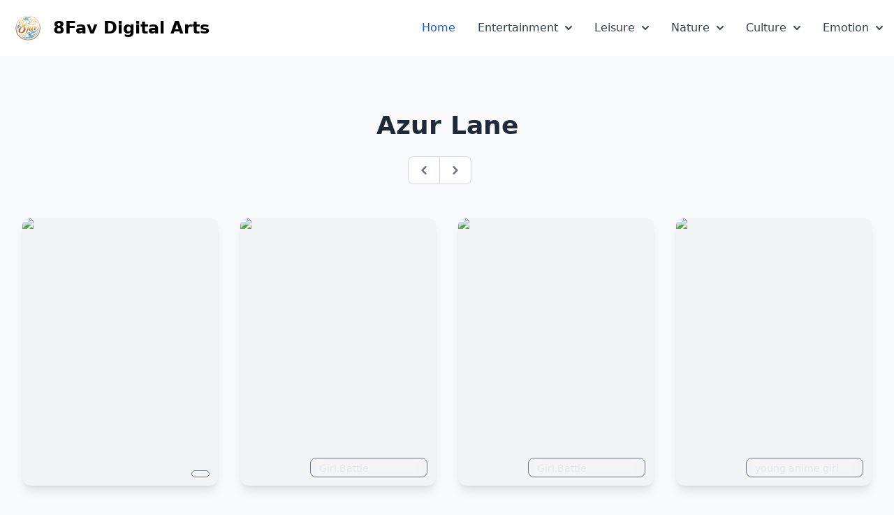

--- FILE ---
content_type: text/html; charset=utf-8
request_url: https://8fav.com/azur-lane/1/
body_size: 13608
content:
<!DOCTYPE html><html lang="en"><head><meta charset="UTF-8"><meta name="viewport" content="width=device-width"><meta name="generator" content="Astro v3.3.2"><meta name="description" content="8Fav Digital Arts - Collection of best digital arts."><meta name="keywords" content="Wallpapers, Backgrounds, Art portfolio, Digital art, gallery"><meta name="author" content="8Fav Digital Arts"><meta name="referrer" content="none"><link rel="apple-touch-icon" sizes="180x180" href="/apple-touch-icon.png"><link rel="icon" type="image/png" sizes="32x32" href="/favicon-32x32.png"><link rel="icon" type="image/png" sizes="16x16" href="/favicon-16x16.png"><link rel="manifest" href="/site.webmanifest"><link rel="mask-icon" href="/safari-pinned-tab.svg" color="#5bbad5"><meta name="msapplication-TileColor" content="#da532c"><meta name="theme-color" content="#ffffff"><link rel="sitemap" href="/sitemap-index.xml"><title>300+ Azur Lane Wallpapers, Stock Photos &amp; Backgrounds - 8Fav Digital Arts</title><!-- Google tag (gtag.js) --><script async src="https://www.googletagmanager.com/gtag/js?id=G-V7004B8RVR"></script><link rel="stylesheet" href="/_astro/hoisted.ff405c3d.css" />
<link rel="stylesheet" href="/_astro/_page_.f324a932.css" /><script type="module" src="/_astro/hoisted.c57de0c3.js"></script></head><body class="bg-slate-50 dark:bg-slate-800"><nav class="bg-white border-gray-200 dark:bg-gray-900 dark:border-gray-700"><div class="max-w-screen-xl flex flex-wrap items-center justify-between mx-auto p-4"><a href="/" class="flex items-center"><img src="/logo.png" class="h-12 mr-3" alt="8fav.com Logo"><span class="self-center text-2xl font-semibold whitespace-nowrap dark:text-white">8Fav Digital Arts</span></a><button data-collapse-toggle="navbar-multi-level" type="button" class="inline-flex items-center p-2 w-10 h-10 justify-center text-sm text-gray-500 rounded-lg md:hidden hover:bg-gray-100 focus:outline-none focus:ring-2 focus:ring-gray-200 dark:text-gray-400 dark:hover:bg-gray-700 dark:focus:ring-gray-600" aria-controls="navbar-multi-level" aria-expanded="false"><span class="sr-only">Open main menu</span><svg class="w-5 h-5" aria-hidden="true" xmlns="http://www.w3.org/2000/svg" fill="none" viewBox="0 0 17 14"><path stroke="currentColor" stroke-linecap="round" stroke-linejoin="round" stroke-width="2" d="M1 1h15M1 7h15M1 13h15"></path></svg></button><div class="hidden w-full md:block md:w-auto" id="navbar-multi-level"><ul class="flex flex-col font-medium p-4 md:p-0 mt-4 border border-gray-100 rounded-lg bg-gray-50 md:flex-row md:space-x-8 md:mt-0 md:border-0 md:bg-white dark:bg-gray-800 md:dark:bg-gray-900 dark:border-gray-700"><li><a href="/" class="block py-2 pl-3 pr-4 text-white bg-blue-700 rounded md:bg-transparent md:text-blue-700 md:p-0 md:dark:text-white dark:bg-blue-600 md:dark:bg-transparent">Home</a></li><li><button id="menuitem1" data-dropdown-toggle="dropdown1" class="flex items-center justify-between w-full py-2 pl-3 pr-4  text-gray-700 border-b border-gray-100 hover:bg-gray-50 md:hover:bg-transparent md:border-0 md:hover:text-blue-700 md:p-0 md:w-auto dark:text-white md:dark:hover:text-blue-500 dark:focus:text-white dark:border-gray-700 dark:hover:bg-gray-700 md:dark:hover:bg-transparent">Entertainment <svg class="w-2.5 h-2.5 ml-2.5" aria-hidden="true" xmlns="http://www.w3.org/2000/svg" fill="none" viewBox="0 0 10 6"><path stroke="currentColor" stroke-linecap="round" stroke-linejoin="round" stroke-width="2" d="m1 1 4 4 4-4"></path></svg></button><div id="dropdown1" class="z-10 hidden font-normal bg-white divide-y divide-gray-100 rounded-lg shadow w-44 dark:bg-gray-700 dark:divide-gray-600"><ul class="py-2 text-sm text-gray-700 dark:text-gray-400" aria-labelledby="dropdownLargeButton"><li><a href="/anime/1" class="block px-4 py-2 hover:bg-gray-100 dark:hover:bg-gray-600 dark:hover:text-white">Anime</a></li><li><a href="/cartoon/1" class="block px-4 py-2 hover:bg-gray-100 dark:hover:bg-gray-600 dark:hover:text-white">Cartoon</a></li><li><a href="/disney/1" class="block px-4 py-2 hover:bg-gray-100 dark:hover:bg-gray-600 dark:hover:text-white">Disney</a></li><li><a href="/movie/1" class="block px-4 py-2 hover:bg-gray-100 dark:hover:bg-gray-600 dark:hover:text-white">Movie</a></li><li><a href="/music/1" class="block px-4 py-2 hover:bg-gray-100 dark:hover:bg-gray-600 dark:hover:text-white">Music</a></li><li><a href="/tv-shows/1" class="block px-4 py-2 hover:bg-gray-100 dark:hover:bg-gray-600 dark:hover:text-white">Tv Shows</a></li><li><a href="/superhero/1" class="block px-4 py-2 hover:bg-gray-100 dark:hover:bg-gray-600 dark:hover:text-white">Superhero</a></li></ul></div></li><li><button id="menuitem2" data-dropdown-toggle="dropdown2" class="flex items-center justify-between w-full py-2 pl-3 pr-4  text-gray-700 border-b border-gray-100 hover:bg-gray-50 md:hover:bg-transparent md:border-0 md:hover:text-blue-700 md:p-0 md:w-auto dark:text-white md:dark:hover:text-blue-500 dark:focus:text-white dark:border-gray-700 dark:hover:bg-gray-700 md:dark:hover:bg-transparent">Leisure <svg class="w-2.5 h-2.5 ml-2.5" aria-hidden="true" xmlns="http://www.w3.org/2000/svg" fill="none" viewBox="0 0 10 6"><path stroke="currentColor" stroke-linecap="round" stroke-linejoin="round" stroke-width="2" d="m1 1 4 4 4-4"></path></svg></button><div id="dropdown2" class="z-10 hidden font-normal bg-white divide-y divide-gray-100 rounded-lg shadow w-44 dark:bg-gray-700 dark:divide-gray-600"><ul class="py-2 text-sm text-gray-700 dark:text-gray-400" aria-labelledby="dropdownLargeButton"><li><a href="/car/1" class="block px-4 py-2 hover:bg-gray-100 dark:hover:bg-gray-600 dark:hover:text-white">Car</a></li><li><a href="/gaming/1" class="block px-4 py-2 hover:bg-gray-100 dark:hover:bg-gray-600 dark:hover:text-white">Gaming</a></li><li><a href="/sports/1" class="block px-4 py-2 hover:bg-gray-100 dark:hover:bg-gray-600 dark:hover:text-white">Sports</a></li><li><a href="/travel/1" class="block px-4 py-2 hover:bg-gray-100 dark:hover:bg-gray-600 dark:hover:text-white">Travel</a></li></ul></div></li><li><button id="menuitem3" data-dropdown-toggle="dropdown3" class="flex items-center justify-between w-full py-2 pl-3 pr-4  text-gray-700 border-b border-gray-100 hover:bg-gray-50 md:hover:bg-transparent md:border-0 md:hover:text-blue-700 md:p-0 md:w-auto dark:text-white md:dark:hover:text-blue-500 dark:focus:text-white dark:border-gray-700 dark:hover:bg-gray-700 md:dark:hover:bg-transparent">Nature<svg class="w-2.5 h-2.5 ml-2.5" aria-hidden="true" xmlns="http://www.w3.org/2000/svg" fill="none" viewBox="0 0 10 6"><path stroke="currentColor" stroke-linecap="round" stroke-linejoin="round" stroke-width="2" d="m1 1 4 4 4-4"></path></svg></button><div id="dropdown3" class="z-10 hidden font-normal bg-white divide-y divide-gray-100 rounded-lg shadow w-44 dark:bg-gray-700 dark:divide-gray-600"><ul class="py-2 text-sm text-gray-700 dark:text-gray-400" aria-labelledby="dropdownLargeButton"><li><a href="/animal/1" class="block px-4 py-2 hover:bg-gray-100 dark:hover:bg-gray-600 dark:hover:text-white">Animal</a></li><li><a href="/nature/1" class="block px-4 py-2 hover:bg-gray-100 dark:hover:bg-gray-600 dark:hover:text-white">Nature</a></li><li><a href="/space/1" class="block px-4 py-2 hover:bg-gray-100 dark:hover:bg-gray-600 dark:hover:text-white">Space</a></li><li><a href="/flower/1" class="block px-4 py-2 hover:bg-gray-100 dark:hover:bg-gray-600 dark:hover:text-white">Flower</a></li></ul></div></li><li><button id="menuitem4" data-dropdown-toggle="dropdown4" class="flex items-center justify-between w-full py-2 pl-3 pr-4  text-gray-700 border-b border-gray-100 hover:bg-gray-50 md:hover:bg-transparent md:border-0 md:hover:text-blue-700 md:p-0 md:w-auto dark:text-white md:dark:hover:text-blue-500 dark:focus:text-white dark:border-gray-700 dark:hover:bg-gray-700 md:dark:hover:bg-transparent">Culture<svg class="w-2.5 h-2.5 ml-2.5" aria-hidden="true" xmlns="http://www.w3.org/2000/svg" fill="none" viewBox="0 0 10 6"><path stroke="currentColor" stroke-linecap="round" stroke-linejoin="round" stroke-width="2" d="m1 1 4 4 4-4"></path></svg></button><div id="dropdown4" class="z-10 hidden font-normal bg-white divide-y divide-gray-100 rounded-lg shadow w-44 dark:bg-gray-700 dark:divide-gray-600"><ul class="py-2 text-sm text-gray-700 dark:text-gray-400" aria-labelledby="dropdownLargeButton"><li><a href="/celebrities/1" class="block px-4 py-2 hover:bg-gray-100 dark:hover:bg-gray-600 dark:hover:text-white">Celebrities</a></li><li><a href="/fantasy/1" class="block px-4 py-2 hover:bg-gray-100 dark:hover:bg-gray-600 dark:hover:text-white">Fantasy</a></li><li><a href="/holiday/1" class="block px-4 py-2 hover:bg-gray-100 dark:hover:bg-gray-600 dark:hover:text-white">Holiday</a></li><li><a href="/religious/1" class="block px-4 py-2 hover:bg-gray-100 dark:hover:bg-gray-600 dark:hover:text-white">Religious</a></li></ul></div></li><li><button id="menuitem5" data-dropdown-toggle="dropdown5" class="flex items-center justify-between w-full py-2 pl-3 pr-4  text-gray-700 border-b border-gray-100 hover:bg-gray-50 md:hover:bg-transparent md:border-0 md:hover:text-blue-700 md:p-0 md:w-auto dark:text-white md:dark:hover:text-blue-500 dark:focus:text-white dark:border-gray-700 dark:hover:bg-gray-700 md:dark:hover:bg-transparent">Emotion <svg class="w-2.5 h-2.5 ml-2.5" aria-hidden="true" xmlns="http://www.w3.org/2000/svg" fill="none" viewBox="0 0 10 6"><path stroke="currentColor" stroke-linecap="round" stroke-linejoin="round" stroke-width="2" d="m1 1 4 4 4-4"></path></svg></button><div id="dropdown5" class="z-10 hidden font-normal bg-white divide-y divide-gray-100 rounded-lg shadow w-44 dark:bg-gray-700 dark:divide-gray-600"><ul class="py-2 text-sm text-gray-700 dark:text-gray-400" aria-labelledby="dropdownLargeButton"><li><a href="/aesthetic/1" class="block px-4 py-2 hover:bg-gray-100 dark:hover:bg-gray-600 dark:hover:text-white">Aesthetic</a></li><li><a href="/color/1" class="block px-4 py-2 hover:bg-gray-100 dark:hover:bg-gray-600 dark:hover:text-white">Color</a></li><li><a href="/cute/1" class="block px-4 py-2 hover:bg-gray-100 dark:hover:bg-gray-600 dark:hover:text-white">Cute</a></li><!--<li>--><!--    <a href="/emo/1" class="block px-4 py-2 hover:bg-gray-100 dark:hover:bg-gray-600 dark:hover:text-white">Emo</a>--><!--</li>--></ul></div></li></ul></div></div></nav><div class="py-4 sm:py-6 lg:py-8 flex flex-col justify-between h-screen"><main class="mb-auto"><div class="my-8 sm:my-12"><h2 class="text-gray-800 dark:text-white text-2xl md:text-3xl lg:text-4xl text-center mb-4 md:mb-6 font-semibold">Azur Lane</h2><nav aria-label="Page navigation" class="max-w-screen-md dark:text-slate-400 text-gray-500 md:text-lg text-center mx-auto w-28" style="display: grid;grid-auto-flow: column;align-items: center;gap: 1px;"><ul class="flex items-center -space-x-px h-10 text-base"><li><a href="#" class="flex items-center justify-center px-4 h-10 ml-0 leading-tight text-gray-500 bg-white border border-gray-300 rounded-l-lg hover:bg-gray-100 hover:text-gray-700 dark:bg-gray-800 dark:border-gray-700 dark:text-gray-400 dark:hover:bg-gray-700 dark:hover:text-white"><span class="sr-only">Previous</span><svg class="w-3 h-3" aria-hidden="true" xmlns="http://www.w3.org/2000/svg" fill="none" viewBox="0 0 6 10"><path stroke="currentColor" stroke-linecap="round" stroke-linejoin="round" stroke-width="2" d="M5 1 1 5l4 4"></path></svg></a></li><li><a href="/azur-lane/2" class="flex items-center justify-center px-4 h-10 leading-tight text-gray-500 bg-white border border-gray-300 rounded-r-lg hover:bg-gray-100 hover:text-gray-700 dark:bg-gray-800 dark:border-gray-700 dark:text-gray-400 dark:hover:bg-gray-700 dark:hover:text-white"><span class="sr-only">Next</span><svg class="w-3 h-3" aria-hidden="true" xmlns="http://www.w3.org/2000/svg" fill="none" viewBox="0 0 6 10"><path stroke="currentColor" stroke-linecap="round" stroke-linejoin="round" stroke-width="2" d="m1 9 4-4-4-4"></path></svg></a></li></ul></nav></div><div class="max-w-screen-xl px-4 md:px-8 mx-auto"><div id="my-gallery" class="pswp-gallery grid grid-cols-2 sm:grid-cols-3 lg:grid-cols-4 gap-4 md:gap-6 xl:gap-8 gallery"><a href="https://storage.googleapis.com/dream-machines-output/02196231-00f6-46b2-8745-8642c843bb98/0_3.png" data-cropped="true" data-pswp-width="1024" data-pswp-height="1024" class="group h-72 md:h-96 flex justify-end items-end bg-gray-100 overflow-hidden rounded-xl shadow-lg relative gallery-item hover:shadow-xl"><div class="w-full h-full flex object-cover object-center absolute inset-0 group-hover:scale-110 transition duration-200 text-transparent"><img src="https://storage.googleapis.com/dream-machines-output/02196231-00f6-46b2-8745-8642c843bb98/0_3.png" width="1024"></div><div class="bg-gradient-to-t from-black via-transparent to-transparent opacity-20 absolute inset-0 pointer-events-none group-hover:opacity-0 transition duration-200"></div><span class="inline-block text-gray-200 text-xs md:text-sm border border-gray-500 rounded-lg backdrop-blur relative px-2 md:px-3 py-1 mr-3 mb-3 group-hover:opacity-0 transition duration-200 overflow-hidden max-w-[60%] max-h-7"></span></a><a href="https://storage.googleapis.com/dream-machines-output/c3545651-c0d9-4f40-bc5e-44e4ae305ef4/0_1.png" data-cropped="true" data-pswp-width="928" data-pswp-height="1232" class="group h-72 md:h-96 flex justify-end items-end bg-gray-100 overflow-hidden rounded-xl shadow-lg relative gallery-item hover:shadow-xl"><div class="w-full h-full flex object-cover object-center absolute inset-0 group-hover:scale-110 transition duration-200 text-transparent"><img src="https://storage.googleapis.com/dream-machines-output/c3545651-c0d9-4f40-bc5e-44e4ae305ef4/0_1.png" alt="Girl,Battle Stance,Girl with white blue Titan gundam combat mecha,full body,black long hair,Flowing hair,glowing Armored tight,Armored tight fitting clothing,short skirt,high heels,walking on seaside, Mechanical skeletal robot,spark, luminous gundam,front view,League of Legends style,Ultra HD,front lighting,Insane Details,best quality, 10K" width="928"></div><div class="bg-gradient-to-t from-black via-transparent to-transparent opacity-20 absolute inset-0 pointer-events-none group-hover:opacity-0 transition duration-200"></div><span class="inline-block text-gray-200 text-xs md:text-sm border border-gray-500 rounded-lg backdrop-blur relative px-2 md:px-3 py-1 mr-3 mb-3 group-hover:opacity-0 transition duration-200 overflow-hidden max-w-[60%] max-h-7">Girl,Battle Stance,Girl with white blue Titan gundam combat mecha,full body,black long hair,Flowing hair,glowing Armored tight,Armored tight fitting clothing,short skirt,high heels,walking on seaside, Mechanical skeletal robot,spark, luminous gundam,front view,League of Legends style,Ultra HD,front lighting,Insane Details,best quality, 10K</span></a><a href="https://storage.googleapis.com/dream-machines-output/e06dde3f-91b0-404d-bd27-4e18d4d0f8aa/0_2.png" data-cropped="true" data-pswp-width="928" data-pswp-height="1232" class="group h-72 md:h-96 flex justify-end items-end bg-gray-100 overflow-hidden rounded-xl shadow-lg relative gallery-item hover:shadow-xl"><div class="w-full h-full flex object-cover object-center absolute inset-0 group-hover:scale-110 transition duration-200 text-transparent"><img src="https://storage.googleapis.com/dream-machines-output/e06dde3f-91b0-404d-bd27-4e18d4d0f8aa/0_2.png" alt="Girl,Battle Stance,Girl with white blue Titan gundam combat mecha,full body,black long hair,Flowing hair,glowing Armored tight,Armored tight fitting clothing,short skirt,high heels,walking on seaside, Mechanical skeletal robot,spark, luminous gundam,front view,League of Legends style,Ultra HD,front lighting,Insane Details,best quality, 10K" width="928"></div><div class="bg-gradient-to-t from-black via-transparent to-transparent opacity-20 absolute inset-0 pointer-events-none group-hover:opacity-0 transition duration-200"></div><span class="inline-block text-gray-200 text-xs md:text-sm border border-gray-500 rounded-lg backdrop-blur relative px-2 md:px-3 py-1 mr-3 mb-3 group-hover:opacity-0 transition duration-200 overflow-hidden max-w-[60%] max-h-7">Girl,Battle Stance,Girl with white blue Titan gundam combat mecha,full body,black long hair,Flowing hair,glowing Armored tight,Armored tight fitting clothing,short skirt,high heels,walking on seaside, Mechanical skeletal robot,spark, luminous gundam,front view,League of Legends style,Ultra HD,front lighting,Insane Details,best quality, 10K</span></a><a href="https://storage.googleapis.com/dream-machines-output/2d547457-780e-4f2a-8a2b-01233b3cf676/0_2.png" data-cropped="true" data-pswp-width="1024" data-pswp-height="1024" class="group h-72 md:h-96 flex justify-end items-end bg-gray-100 overflow-hidden rounded-xl shadow-lg relative gallery-item hover:shadow-xl"><div class="w-full h-full flex object-cover object-center absolute inset-0 group-hover:scale-110 transition duration-200 text-transparent"><img src="https://storage.googleapis.com/dream-machines-output/2d547457-780e-4f2a-8a2b-01233b3cf676/0_2.png" alt="young anime girl wearing a white dress in battle, enigmatic characters, genshin impact" width="1024"></div><div class="bg-gradient-to-t from-black via-transparent to-transparent opacity-20 absolute inset-0 pointer-events-none group-hover:opacity-0 transition duration-200"></div><span class="inline-block text-gray-200 text-xs md:text-sm border border-gray-500 rounded-lg backdrop-blur relative px-2 md:px-3 py-1 mr-3 mb-3 group-hover:opacity-0 transition duration-200 overflow-hidden max-w-[60%] max-h-7">young anime girl wearing a white dress in battle, enigmatic characters, genshin impact</span></a><a href="https://storage.googleapis.com/dream-machines-output/38fcc05c-0bdf-4ec8-ad33-3fbaf165d8bc/0_2.png" data-cropped="true" data-pswp-width="1024" data-pswp-height="1024" class="group h-72 md:h-96 flex justify-end items-end bg-gray-100 overflow-hidden rounded-xl shadow-lg relative gallery-item hover:shadow-xl"><div class="w-full h-full flex object-cover object-center absolute inset-0 group-hover:scale-110 transition duration-200 text-transparent"><img src="https://storage.googleapis.com/dream-machines-output/38fcc05c-0bdf-4ec8-ad33-3fbaf165d8bc/0_2.png" alt="Himeko from Honkai Star Rail" width="1024"></div><div class="bg-gradient-to-t from-black via-transparent to-transparent opacity-20 absolute inset-0 pointer-events-none group-hover:opacity-0 transition duration-200"></div><span class="inline-block text-gray-200 text-xs md:text-sm border border-gray-500 rounded-lg backdrop-blur relative px-2 md:px-3 py-1 mr-3 mb-3 group-hover:opacity-0 transition duration-200 overflow-hidden max-w-[60%] max-h-7">Himeko from Honkai Star Rail</span></a><a href="https://storage.googleapis.com/dream-machines-output/e6724e00-fba3-4118-8456-592a2c261356/0_3.png" data-cropped="true" data-pswp-width="1024" data-pswp-height="1024" class="group h-72 md:h-96 flex justify-end items-end bg-gray-100 overflow-hidden rounded-xl shadow-lg relative gallery-item hover:shadow-xl"><div class="w-full h-full flex object-cover object-center absolute inset-0 group-hover:scale-110 transition duration-200 text-transparent"><img src="https://storage.googleapis.com/dream-machines-output/e6724e00-fba3-4118-8456-592a2c261356/0_3.png" alt="Church wedding,Honkai Impact 3rd" width="1024"></div><div class="bg-gradient-to-t from-black via-transparent to-transparent opacity-20 absolute inset-0 pointer-events-none group-hover:opacity-0 transition duration-200"></div><span class="inline-block text-gray-200 text-xs md:text-sm border border-gray-500 rounded-lg backdrop-blur relative px-2 md:px-3 py-1 mr-3 mb-3 group-hover:opacity-0 transition duration-200 overflow-hidden max-w-[60%] max-h-7">Church wedding,Honkai Impact 3rd</span></a><a href="https://storage.googleapis.com/dream-machines-output/1280e722-1c75-4f7e-a050-6dea5b8499c4/0_0.png" data-cropped="true" data-pswp-width="1456" data-pswp-height="816" class="group h-72 md:h-96 flex justify-end items-end bg-gray-100 overflow-hidden rounded-xl shadow-lg relative gallery-item hover:shadow-xl"><div class="w-full h-full flex object-cover object-center absolute inset-0 group-hover:scale-110 transition duration-200 text-transparent"><img src="https://storage.googleapis.com/dream-machines-output/1280e722-1c75-4f7e-a050-6dea5b8499c4/0_0.png" alt="the main character of &#34;no longer heroes&#34; poses in an anime, in the style of dark navy and light crimson, celestialpunk, dark white and light white, multilayered collages, uniformly staged images, dark white and pink, uhd image" width="1456"></div><div class="bg-gradient-to-t from-black via-transparent to-transparent opacity-20 absolute inset-0 pointer-events-none group-hover:opacity-0 transition duration-200"></div><span class="inline-block text-gray-200 text-xs md:text-sm border border-gray-500 rounded-lg backdrop-blur relative px-2 md:px-3 py-1 mr-3 mb-3 group-hover:opacity-0 transition duration-200 overflow-hidden max-w-[60%] max-h-7">the main character of &quot;no longer heroes&quot; poses in an anime, in the style of dark navy and light crimson, celestialpunk, dark white and light white, multilayered collages, uniformly staged images, dark white and pink, uhd image</span></a><a href="https://storage.googleapis.com/dream-machines-output/4d473987-101c-4b07-86a0-d208b5a14f65/0_3.png" data-cropped="true" data-pswp-width="1024" data-pswp-height="1024" class="group h-72 md:h-96 flex justify-end items-end bg-gray-100 overflow-hidden rounded-xl shadow-lg relative gallery-item hover:shadow-xl"><div class="w-full h-full flex object-cover object-center absolute inset-0 group-hover:scale-110 transition duration-200 text-transparent"><img src="https://storage.googleapis.com/dream-machines-output/4d473987-101c-4b07-86a0-d208b5a14f65/0_3.png" alt="a cute anime girl with long hair, in the style of light navy and dark gray, 8k resolution, heidelberg school, uniformly staged images, lively facial expressions, medicalcore, intel core,On the battlefield of flames, wearing armor, mechanical tigers, mechs, and spaceships in the sky," width="1024"></div><div class="bg-gradient-to-t from-black via-transparent to-transparent opacity-20 absolute inset-0 pointer-events-none group-hover:opacity-0 transition duration-200"></div><span class="inline-block text-gray-200 text-xs md:text-sm border border-gray-500 rounded-lg backdrop-blur relative px-2 md:px-3 py-1 mr-3 mb-3 group-hover:opacity-0 transition duration-200 overflow-hidden max-w-[60%] max-h-7">a cute anime girl with long hair, in the style of light navy and dark gray, 8k resolution, heidelberg school, uniformly staged images, lively facial expressions, medicalcore, intel core,On the battlefield of flames, wearing armor, mechanical tigers, mechs, and spaceships in the sky,</span></a><a href="https://storage.googleapis.com/dream-machines-output/fd03dfd5-5b53-445b-86cf-127e6077c886/0_3.png" data-cropped="true" data-pswp-width="1024" data-pswp-height="1024" class="group h-72 md:h-96 flex justify-end items-end bg-gray-100 overflow-hidden rounded-xl shadow-lg relative gallery-item hover:shadow-xl"><div class="w-full h-full flex object-cover object-center absolute inset-0 group-hover:scale-110 transition duration-200 text-transparent"><img src="https://storage.googleapis.com/dream-machines-output/fd03dfd5-5b53-445b-86cf-127e6077c886/0_3.png" width="1024"></div><div class="bg-gradient-to-t from-black via-transparent to-transparent opacity-20 absolute inset-0 pointer-events-none group-hover:opacity-0 transition duration-200"></div><span class="inline-block text-gray-200 text-xs md:text-sm border border-gray-500 rounded-lg backdrop-blur relative px-2 md:px-3 py-1 mr-3 mb-3 group-hover:opacity-0 transition duration-200 overflow-hidden max-w-[60%] max-h-7"></span></a><a href="https://storage.googleapis.com/dream-machines-output/881a8e4c-b21b-4ba3-b02b-fd20e294664b/0_0.png" data-cropped="true" data-pswp-width="768" data-pswp-height="1536" class="group h-72 md:h-96 flex justify-end items-end bg-gray-100 overflow-hidden rounded-xl shadow-lg relative gallery-item hover:shadow-xl"><div class="w-full h-full flex object-cover object-center absolute inset-0 group-hover:scale-110 transition duration-200 text-transparent"><img src="https://storage.googleapis.com/dream-machines-output/881a8e4c-b21b-4ba3-b02b-fd20e294664b/0_0.png" width="768"></div><div class="bg-gradient-to-t from-black via-transparent to-transparent opacity-20 absolute inset-0 pointer-events-none group-hover:opacity-0 transition duration-200"></div><span class="inline-block text-gray-200 text-xs md:text-sm border border-gray-500 rounded-lg backdrop-blur relative px-2 md:px-3 py-1 mr-3 mb-3 group-hover:opacity-0 transition duration-200 overflow-hidden max-w-[60%] max-h-7"></span></a><a href="https://storage.googleapis.com/dream-machines-output/fa1aef00-429b-4207-9a56-1b78619ae3e4/0_0.png" data-cropped="true" data-pswp-width="1024" data-pswp-height="1024" class="group h-72 md:h-96 flex justify-end items-end bg-gray-100 overflow-hidden rounded-xl shadow-lg relative gallery-item hover:shadow-xl"><div class="w-full h-full flex object-cover object-center absolute inset-0 group-hover:scale-110 transition duration-200 text-transparent"><img src="https://storage.googleapis.com/dream-machines-output/fa1aef00-429b-4207-9a56-1b78619ae3e4/0_0.png" alt="Genshin impact, neko" width="1024"></div><div class="bg-gradient-to-t from-black via-transparent to-transparent opacity-20 absolute inset-0 pointer-events-none group-hover:opacity-0 transition duration-200"></div><span class="inline-block text-gray-200 text-xs md:text-sm border border-gray-500 rounded-lg backdrop-blur relative px-2 md:px-3 py-1 mr-3 mb-3 group-hover:opacity-0 transition duration-200 overflow-hidden max-w-[60%] max-h-7">Genshin impact, neko</span></a><a href="https://storage.googleapis.com/dream-machines-output/14aa7d8f-e5c0-4f5f-83bb-f43cd6046a96/0_0.png" data-cropped="true" data-pswp-width="1024" data-pswp-height="1024" class="group h-72 md:h-96 flex justify-end items-end bg-gray-100 overflow-hidden rounded-xl shadow-lg relative gallery-item hover:shadow-xl"><div class="w-full h-full flex object-cover object-center absolute inset-0 group-hover:scale-110 transition duration-200 text-transparent"><img src="https://storage.googleapis.com/dream-machines-output/14aa7d8f-e5c0-4f5f-83bb-f43cd6046a96/0_0.png" alt="Maximum detailed concept, Atago Azur Lane wet, wet hair, close up, hands in hair, gasping, azur Lane style, vibrant color Trigger anime, A-1 Pictures + Gainax + Trigger + Sunrise + Mappa, sandy background, nature setting, wind magic, makoto yukimura + Katsura Hoshino + Shinobu Ohtaka + Yusuke Murata + Takehiko Inoue, 30 years old, detailed skin, expressive face, vivid color hair, textured, focus expression, half body shot, looking at me, skinny, , fashion model pose, highly detailed, super high" width="1024"></div><div class="bg-gradient-to-t from-black via-transparent to-transparent opacity-20 absolute inset-0 pointer-events-none group-hover:opacity-0 transition duration-200"></div><span class="inline-block text-gray-200 text-xs md:text-sm border border-gray-500 rounded-lg backdrop-blur relative px-2 md:px-3 py-1 mr-3 mb-3 group-hover:opacity-0 transition duration-200 overflow-hidden max-w-[60%] max-h-7">Maximum detailed concept, Atago Azur Lane wet, wet hair, close up, hands in hair, gasping, azur Lane style, vibrant color Trigger anime, A-1 Pictures + Gainax + Trigger + Sunrise + Mappa, sandy background, nature setting, wind magic, makoto yukimura + Katsura Hoshino + Shinobu Ohtaka + Yusuke Murata + Takehiko Inoue, 30 years old, detailed skin, expressive face, vivid color hair, textured, focus expression, half body shot, looking at me, skinny, , fashion model pose, highly detailed, super high</span></a><a href="https://storage.googleapis.com/dream-machines-output/f6985bf5-7caf-47eb-afec-420c6e128856/0_2.png" data-cropped="true" data-pswp-width="1024" data-pswp-height="1024" class="group h-72 md:h-96 flex justify-end items-end bg-gray-100 overflow-hidden rounded-xl shadow-lg relative gallery-item hover:shadow-xl"><div class="w-full h-full flex object-cover object-center absolute inset-0 group-hover:scale-110 transition duration-200 text-transparent"><img src="https://storage.googleapis.com/dream-machines-output/f6985bf5-7caf-47eb-afec-420c6e128856/0_2.png" alt="an anime character with long white hair,anime,a naval battle,a female character with long hair,friends,asia" width="1024"></div><div class="bg-gradient-to-t from-black via-transparent to-transparent opacity-20 absolute inset-0 pointer-events-none group-hover:opacity-0 transition duration-200"></div><span class="inline-block text-gray-200 text-xs md:text-sm border border-gray-500 rounded-lg backdrop-blur relative px-2 md:px-3 py-1 mr-3 mb-3 group-hover:opacity-0 transition duration-200 overflow-hidden max-w-[60%] max-h-7">an anime character with long white hair,anime,a naval battle,a female character with long hair,friends,asia</span></a><a href="https://storage.googleapis.com/dream-machines-output/01dbcc0c-1eb7-4c8c-a143-b067003a8e9b/0_2.png" data-cropped="true" data-pswp-width="1024" data-pswp-height="1024" class="group h-72 md:h-96 flex justify-end items-end bg-gray-100 overflow-hidden rounded-xl shadow-lg relative gallery-item hover:shadow-xl"><div class="w-full h-full flex object-cover object-center absolute inset-0 group-hover:scale-110 transition duration-200 text-transparent"><img src="https://storage.googleapis.com/dream-machines-output/01dbcc0c-1eb7-4c8c-a143-b067003a8e9b/0_2.png" alt="Demon Slayer meets Azur Lane, Soft Focus, Photorealistic, 4K ultra realistic, Cinematic, Color Grading, portrait Photography, Ultra-Wide Angle, Depth of Field, hyper detailed, beautifully coded by color, insane detail, intricate detail, beautifully colored, Unreal Engine, Cinematic, Color Grading, Editorial Photography, Photography, Photoshoot, Depth of Field, DOF, Tilt Blur, White Balance, 32k, Super-Resolution, Megapixel, ProPhoto RGB, VR , Halfrear Lighting, Backlight, Natural Lighting, Incandescent, Fiber Optic, Moody Lighting, Cinematic Lighting, Studio Lighting, Soft Lighting, Volumetric, Contre-Jour, Beautiful Lighting, Accent Lighting, Global Illumination, Screen Space Global Illumination, Ray Tracing Global Illumination , Optical, Scattering, Glowing, Shadows, Rough, Shimmer, Ray Tracing" width="1024"></div><div class="bg-gradient-to-t from-black via-transparent to-transparent opacity-20 absolute inset-0 pointer-events-none group-hover:opacity-0 transition duration-200"></div><span class="inline-block text-gray-200 text-xs md:text-sm border border-gray-500 rounded-lg backdrop-blur relative px-2 md:px-3 py-1 mr-3 mb-3 group-hover:opacity-0 transition duration-200 overflow-hidden max-w-[60%] max-h-7">Demon Slayer meets Azur Lane, Soft Focus, Photorealistic, 4K ultra realistic, Cinematic, Color Grading, portrait Photography, Ultra-Wide Angle, Depth of Field, hyper detailed, beautifully coded by color, insane detail, intricate detail, beautifully colored, Unreal Engine, Cinematic, Color Grading, Editorial Photography, Photography, Photoshoot, Depth of Field, DOF, Tilt Blur, White Balance, 32k, Super-Resolution, Megapixel, ProPhoto RGB, VR , Halfrear Lighting, Backlight, Natural Lighting, Incandescent, Fiber Optic, Moody Lighting, Cinematic Lighting, Studio Lighting, Soft Lighting, Volumetric, Contre-Jour, Beautiful Lighting, Accent Lighting, Global Illumination, Screen Space Global Illumination, Ray Tracing Global Illumination , Optical, Scattering, Glowing, Shadows, Rough, Shimmer, Ray Tracing</span></a><a href="https://storage.googleapis.com/dream-machines-output/488ebfe7-6d2d-4c99-8ec8-ff18d8fcd7da/0_3.png" data-cropped="true" data-pswp-width="816" data-pswp-height="1456" class="group h-72 md:h-96 flex justify-end items-end bg-gray-100 overflow-hidden rounded-xl shadow-lg relative gallery-item hover:shadow-xl"><div class="w-full h-full flex object-cover object-center absolute inset-0 group-hover:scale-110 transition duration-200 text-transparent"><img src="https://storage.googleapis.com/dream-machines-output/488ebfe7-6d2d-4c99-8ec8-ff18d8fcd7da/0_3.png" alt="an anime character with long white hair,anime,a naval battle,a female character with long hair,friends,asia" width="816"></div><div class="bg-gradient-to-t from-black via-transparent to-transparent opacity-20 absolute inset-0 pointer-events-none group-hover:opacity-0 transition duration-200"></div><span class="inline-block text-gray-200 text-xs md:text-sm border border-gray-500 rounded-lg backdrop-blur relative px-2 md:px-3 py-1 mr-3 mb-3 group-hover:opacity-0 transition duration-200 overflow-hidden max-w-[60%] max-h-7">an anime character with long white hair,anime,a naval battle,a female character with long hair,friends,asia</span></a><a href="https://storage.googleapis.com/dream-machines-output/bc662a58-fe8e-4e4a-954b-3980b8149214/0_1.png" data-cropped="true" data-pswp-width="1024" data-pswp-height="1024" class="group h-72 md:h-96 flex justify-end items-end bg-gray-100 overflow-hidden rounded-xl shadow-lg relative gallery-item hover:shadow-xl"><div class="w-full h-full flex object-cover object-center absolute inset-0 group-hover:scale-110 transition duration-200 text-transparent"><img src="https://storage.googleapis.com/dream-machines-output/bc662a58-fe8e-4e4a-954b-3980b8149214/0_1.png" width="1024"></div><div class="bg-gradient-to-t from-black via-transparent to-transparent opacity-20 absolute inset-0 pointer-events-none group-hover:opacity-0 transition duration-200"></div><span class="inline-block text-gray-200 text-xs md:text-sm border border-gray-500 rounded-lg backdrop-blur relative px-2 md:px-3 py-1 mr-3 mb-3 group-hover:opacity-0 transition duration-200 overflow-hidden max-w-[60%] max-h-7"></span></a><a href="https://storage.googleapis.com/dream-machines-output/2efa52b3-3e4b-4221-8493-05f00187d3f0/0_0.png" data-cropped="true" data-pswp-width="1024" data-pswp-height="1024" class="group h-72 md:h-96 flex justify-end items-end bg-gray-100 overflow-hidden rounded-xl shadow-lg relative gallery-item hover:shadow-xl"><div class="w-full h-full flex object-cover object-center absolute inset-0 group-hover:scale-110 transition duration-200 text-transparent"><img src="https://storage.googleapis.com/dream-machines-output/2efa52b3-3e4b-4221-8493-05f00187d3f0/0_0.png" alt="anime ocean background azur lane" width="1024"></div><div class="bg-gradient-to-t from-black via-transparent to-transparent opacity-20 absolute inset-0 pointer-events-none group-hover:opacity-0 transition duration-200"></div><span class="inline-block text-gray-200 text-xs md:text-sm border border-gray-500 rounded-lg backdrop-blur relative px-2 md:px-3 py-1 mr-3 mb-3 group-hover:opacity-0 transition duration-200 overflow-hidden max-w-[60%] max-h-7">anime ocean background azur lane</span></a><a href="https://storage.googleapis.com/dream-machines-output/cbdfd0af-6c4a-499f-8f8e-6bc5ee3def01/0_2.png" data-cropped="true" data-pswp-width="1024" data-pswp-height="1024" class="group h-72 md:h-96 flex justify-end items-end bg-gray-100 overflow-hidden rounded-xl shadow-lg relative gallery-item hover:shadow-xl"><div class="w-full h-full flex object-cover object-center absolute inset-0 group-hover:scale-110 transition duration-200 text-transparent"><img src="https://storage.googleapis.com/dream-machines-output/cbdfd0af-6c4a-499f-8f8e-6bc5ee3def01/0_2.png" alt="Real world anime girl, sailor suit, aircraft carrier, cute, ocean, sun, super detailed, anime girl mixed realism, best quality,azur lane style, masterpiece, 4k 8k high resolution" width="1024"></div><div class="bg-gradient-to-t from-black via-transparent to-transparent opacity-20 absolute inset-0 pointer-events-none group-hover:opacity-0 transition duration-200"></div><span class="inline-block text-gray-200 text-xs md:text-sm border border-gray-500 rounded-lg backdrop-blur relative px-2 md:px-3 py-1 mr-3 mb-3 group-hover:opacity-0 transition duration-200 overflow-hidden max-w-[60%] max-h-7">Real world anime girl, sailor suit, aircraft carrier, cute, ocean, sun, super detailed, anime girl mixed realism, best quality,azur lane style, masterpiece, 4k 8k high resolution</span></a><a href="https://storage.googleapis.com/dream-machines-output/ff1f0eba-d63b-4ea3-acb5-ec7a7e3f32bd/0_3.png" data-cropped="true" data-pswp-width="1024" data-pswp-height="1024" class="group h-72 md:h-96 flex justify-end items-end bg-gray-100 overflow-hidden rounded-xl shadow-lg relative gallery-item hover:shadow-xl"><div class="w-full h-full flex object-cover object-center absolute inset-0 group-hover:scale-110 transition duration-200 text-transparent"><img src="https://storage.googleapis.com/dream-machines-output/ff1f0eba-d63b-4ea3-acb5-ec7a7e3f32bd/0_3.png" alt="<<<!28246!>>> Genshin Impact Raytheon JK" width="1024"></div><div class="bg-gradient-to-t from-black via-transparent to-transparent opacity-20 absolute inset-0 pointer-events-none group-hover:opacity-0 transition duration-200"></div><span class="inline-block text-gray-200 text-xs md:text-sm border border-gray-500 rounded-lg backdrop-blur relative px-2 md:px-3 py-1 mr-3 mb-3 group-hover:opacity-0 transition duration-200 overflow-hidden max-w-[60%] max-h-7">&lt;&lt;&lt;!28246!&gt;&gt;&gt; Genshin Impact Raytheon JK</span></a><a href="https://storage.googleapis.com/dream-machines-output/6342bf5d-d21b-4f6d-bd7a-4a7df9efb865/0_1.png" data-cropped="true" data-pswp-width="1024" data-pswp-height="1024" class="group h-72 md:h-96 flex justify-end items-end bg-gray-100 overflow-hidden rounded-xl shadow-lg relative gallery-item hover:shadow-xl"><div class="w-full h-full flex object-cover object-center absolute inset-0 group-hover:scale-110 transition duration-200 text-transparent"><img src="https://storage.googleapis.com/dream-machines-output/6342bf5d-d21b-4f6d-bd7a-4a7df9efb865/0_1.png" alt="eula genshin impact" width="1024"></div><div class="bg-gradient-to-t from-black via-transparent to-transparent opacity-20 absolute inset-0 pointer-events-none group-hover:opacity-0 transition duration-200"></div><span class="inline-block text-gray-200 text-xs md:text-sm border border-gray-500 rounded-lg backdrop-blur relative px-2 md:px-3 py-1 mr-3 mb-3 group-hover:opacity-0 transition duration-200 overflow-hidden max-w-[60%] max-h-7">eula genshin impact</span></a><a href="https://storage.googleapis.com/dream-machines-output/2d547457-780e-4f2a-8a2b-01233b3cf676/0_3.png" data-cropped="true" data-pswp-width="1024" data-pswp-height="1024" class="group h-72 md:h-96 flex justify-end items-end bg-gray-100 overflow-hidden rounded-xl shadow-lg relative gallery-item hover:shadow-xl"><div class="w-full h-full flex object-cover object-center absolute inset-0 group-hover:scale-110 transition duration-200 text-transparent"><img src="https://storage.googleapis.com/dream-machines-output/2d547457-780e-4f2a-8a2b-01233b3cf676/0_3.png" alt="young anime girl wearing a white dress in battle, enigmatic characters, genshin impact" width="1024"></div><div class="bg-gradient-to-t from-black via-transparent to-transparent opacity-20 absolute inset-0 pointer-events-none group-hover:opacity-0 transition duration-200"></div><span class="inline-block text-gray-200 text-xs md:text-sm border border-gray-500 rounded-lg backdrop-blur relative px-2 md:px-3 py-1 mr-3 mb-3 group-hover:opacity-0 transition duration-200 overflow-hidden max-w-[60%] max-h-7">young anime girl wearing a white dress in battle, enigmatic characters, genshin impact</span></a><a href="https://storage.googleapis.com/dream-machines-output/de84c1a2-15d8-4457-b197-e35baa0518c2/0_0.png" data-cropped="true" data-pswp-width="1024" data-pswp-height="1024" class="group h-72 md:h-96 flex justify-end items-end bg-gray-100 overflow-hidden rounded-xl shadow-lg relative gallery-item hover:shadow-xl"><div class="w-full h-full flex object-cover object-center absolute inset-0 group-hover:scale-110 transition duration-200 text-transparent"><img src="https://storage.googleapis.com/dream-machines-output/de84c1a2-15d8-4457-b197-e35baa0518c2/0_0.png" alt="young anime girl wearing a white dress in battle, enigmatic characters, genshin impact" width="1024"></div><div class="bg-gradient-to-t from-black via-transparent to-transparent opacity-20 absolute inset-0 pointer-events-none group-hover:opacity-0 transition duration-200"></div><span class="inline-block text-gray-200 text-xs md:text-sm border border-gray-500 rounded-lg backdrop-blur relative px-2 md:px-3 py-1 mr-3 mb-3 group-hover:opacity-0 transition duration-200 overflow-hidden max-w-[60%] max-h-7">young anime girl wearing a white dress in battle, enigmatic characters, genshin impact</span></a><a href="https://storage.googleapis.com/dream-machines-output/84b1e9f7-0e2f-49aa-b336-519034868cea/0_3.png" data-cropped="true" data-pswp-width="1024" data-pswp-height="1024" class="group h-72 md:h-96 flex justify-end items-end bg-gray-100 overflow-hidden rounded-xl shadow-lg relative gallery-item hover:shadow-xl"><div class="w-full h-full flex object-cover object-center absolute inset-0 group-hover:scale-110 transition duration-200 text-transparent"><img src="https://storage.googleapis.com/dream-machines-output/84b1e9f7-0e2f-49aa-b336-519034868cea/0_3.png" alt="a game character design with thunder-power, pixiv style illustration, lady, kawacy, visually engaging scenes with a narrative quality, dynamic pose, thunder-element" width="1024"></div><div class="bg-gradient-to-t from-black via-transparent to-transparent opacity-20 absolute inset-0 pointer-events-none group-hover:opacity-0 transition duration-200"></div><span class="inline-block text-gray-200 text-xs md:text-sm border border-gray-500 rounded-lg backdrop-blur relative px-2 md:px-3 py-1 mr-3 mb-3 group-hover:opacity-0 transition duration-200 overflow-hidden max-w-[60%] max-h-7">a game character design with thunder-power, pixiv style illustration, lady, kawacy, visually engaging scenes with a narrative quality, dynamic pose, thunder-element</span></a><a href="https://storage.googleapis.com/dream-machines-output/389022ad-e929-4aec-83e9-d38e0ff0264c/0_1.png" data-cropped="true" data-pswp-width="1024" data-pswp-height="1024" class="group h-72 md:h-96 flex justify-end items-end bg-gray-100 overflow-hidden rounded-xl shadow-lg relative gallery-item hover:shadow-xl"><div class="w-full h-full flex object-cover object-center absolute inset-0 group-hover:scale-110 transition duration-200 text-transparent"><img src="https://storage.googleapis.com/dream-machines-output/389022ad-e929-4aec-83e9-d38e0ff0264c/0_1.png" alt="sexy, anime" width="1024"></div><div class="bg-gradient-to-t from-black via-transparent to-transparent opacity-20 absolute inset-0 pointer-events-none group-hover:opacity-0 transition duration-200"></div><span class="inline-block text-gray-200 text-xs md:text-sm border border-gray-500 rounded-lg backdrop-blur relative px-2 md:px-3 py-1 mr-3 mb-3 group-hover:opacity-0 transition duration-200 overflow-hidden max-w-[60%] max-h-7">sexy, anime</span></a><a href="https://storage.googleapis.com/dream-machines-output/39206189-c6f4-46ab-bb9a-031238f3957b/0_3.png" data-cropped="true" data-pswp-width="1024" data-pswp-height="1024" class="group h-72 md:h-96 flex justify-end items-end bg-gray-100 overflow-hidden rounded-xl shadow-lg relative gallery-item hover:shadow-xl"><div class="w-full h-full flex object-cover object-center absolute inset-0 group-hover:scale-110 transition duration-200 text-transparent"><img src="https://storage.googleapis.com/dream-machines-output/39206189-c6f4-46ab-bb9a-031238f3957b/0_3.png" alt="Genshin Impact" width="1024"></div><div class="bg-gradient-to-t from-black via-transparent to-transparent opacity-20 absolute inset-0 pointer-events-none group-hover:opacity-0 transition duration-200"></div><span class="inline-block text-gray-200 text-xs md:text-sm border border-gray-500 rounded-lg backdrop-blur relative px-2 md:px-3 py-1 mr-3 mb-3 group-hover:opacity-0 transition duration-200 overflow-hidden max-w-[60%] max-h-7">Genshin Impact</span></a><a href="https://storage.googleapis.com/dream-machines-output/63267cfb-0916-45c0-ad44-f3bcc13e43c1/0_1.png" data-cropped="true" data-pswp-width="1024" data-pswp-height="1024" class="group h-72 md:h-96 flex justify-end items-end bg-gray-100 overflow-hidden rounded-xl shadow-lg relative gallery-item hover:shadow-xl"><div class="w-full h-full flex object-cover object-center absolute inset-0 group-hover:scale-110 transition duration-200 text-transparent"><img src="https://storage.googleapis.com/dream-machines-output/63267cfb-0916-45c0-ad44-f3bcc13e43c1/0_1.png" alt="<lora:march_7thhonkai _star_railoffset:1> masterpiece, (photorealistic:1.4), best quality, beautiful lighting, march 7th (honkai: star rail), 1girl, blue eyes, red skirt, beautiful chest, detached sleeves, earrings, ice, jewelry, long sleeves, medium breasts, long hair, black hair, shirt, long dress, solo, half-moon (symbol), half-moon green earrings, red shirt, RAW photo, 8k uhd, film grain (painting by bad-artist-anime:0.9), (painting by bad-artist:0.9), watermark, text, error, blurry, jpeg artifacts, cropped, worst quality, low quality, normal quality, jpeg artifacts, (signature), watermark, username, artist name, (worst quality, low quality:1.4), bad anatomy" width="1024"></div><div class="bg-gradient-to-t from-black via-transparent to-transparent opacity-20 absolute inset-0 pointer-events-none group-hover:opacity-0 transition duration-200"></div><span class="inline-block text-gray-200 text-xs md:text-sm border border-gray-500 rounded-lg backdrop-blur relative px-2 md:px-3 py-1 mr-3 mb-3 group-hover:opacity-0 transition duration-200 overflow-hidden max-w-[60%] max-h-7">&lt;lora:march_7thhonkai _star_railoffset:1&gt; masterpiece, (photorealistic:1.4), best quality, beautiful lighting, march 7th (honkai: star rail), 1girl, blue eyes, red skirt, beautiful chest, detached sleeves, earrings, ice, jewelry, long sleeves, medium breasts, long hair, black hair, shirt, long dress, solo, half-moon (symbol), half-moon green earrings, red shirt, RAW photo, 8k uhd, film grain (painting by bad-artist-anime:0.9), (painting by bad-artist:0.9), watermark, text, error, blurry, jpeg artifacts, cropped, worst quality, low quality, normal quality, jpeg artifacts, (signature), watermark, username, artist name, (worst quality, low quality:1.4), bad anatomy</span></a><a href="https://storage.googleapis.com/dream-machines-output/56006916-0679-4d0c-b4e6-6e0a2d44e51a/0_2.png" data-cropped="true" data-pswp-width="928" data-pswp-height="1232" class="group h-72 md:h-96 flex justify-end items-end bg-gray-100 overflow-hidden rounded-xl shadow-lg relative gallery-item hover:shadow-xl"><div class="w-full h-full flex object-cover object-center absolute inset-0 group-hover:scale-110 transition duration-200 text-transparent"><img src="https://storage.googleapis.com/dream-machines-output/56006916-0679-4d0c-b4e6-6e0a2d44e51a/0_2.png" alt="Girl,Battle Stance,Girl with white golden Titan gundam combat mecha,full body,black long hair,Flowing hair,glowing Armored tight,Armored tight fitting clothing,short skirt,high heels,walking on seaside, Mechanical skeletal robot,spark, luminous gundam,front view,League of Legends style,Ultra HD,front lighting,Insane Details,best quality, 10K" width="928"></div><div class="bg-gradient-to-t from-black via-transparent to-transparent opacity-20 absolute inset-0 pointer-events-none group-hover:opacity-0 transition duration-200"></div><span class="inline-block text-gray-200 text-xs md:text-sm border border-gray-500 rounded-lg backdrop-blur relative px-2 md:px-3 py-1 mr-3 mb-3 group-hover:opacity-0 transition duration-200 overflow-hidden max-w-[60%] max-h-7">Girl,Battle Stance,Girl with white golden Titan gundam combat mecha,full body,black long hair,Flowing hair,glowing Armored tight,Armored tight fitting clothing,short skirt,high heels,walking on seaside, Mechanical skeletal robot,spark, luminous gundam,front view,League of Legends style,Ultra HD,front lighting,Insane Details,best quality, 10K</span></a><a href="https://storage.googleapis.com/dream-machines-output/56006916-0679-4d0c-b4e6-6e0a2d44e51a/0_1.png" data-cropped="true" data-pswp-width="928" data-pswp-height="1232" class="group h-72 md:h-96 flex justify-end items-end bg-gray-100 overflow-hidden rounded-xl shadow-lg relative gallery-item hover:shadow-xl"><div class="w-full h-full flex object-cover object-center absolute inset-0 group-hover:scale-110 transition duration-200 text-transparent"><img src="https://storage.googleapis.com/dream-machines-output/56006916-0679-4d0c-b4e6-6e0a2d44e51a/0_1.png" alt="Girl,Battle Stance,Girl with white golden Titan gundam combat mecha,full body,black long hair,Flowing hair,glowing Armored tight,Armored tight fitting clothing,short skirt,high heels,walking on seaside, Mechanical skeletal robot,spark, luminous gundam,front view,League of Legends style,Ultra HD,front lighting,Insane Details,best quality, 10K" width="928"></div><div class="bg-gradient-to-t from-black via-transparent to-transparent opacity-20 absolute inset-0 pointer-events-none group-hover:opacity-0 transition duration-200"></div><span class="inline-block text-gray-200 text-xs md:text-sm border border-gray-500 rounded-lg backdrop-blur relative px-2 md:px-3 py-1 mr-3 mb-3 group-hover:opacity-0 transition duration-200 overflow-hidden max-w-[60%] max-h-7">Girl,Battle Stance,Girl with white golden Titan gundam combat mecha,full body,black long hair,Flowing hair,glowing Armored tight,Armored tight fitting clothing,short skirt,high heels,walking on seaside, Mechanical skeletal robot,spark, luminous gundam,front view,League of Legends style,Ultra HD,front lighting,Insane Details,best quality, 10K</span></a><a href="https://storage.googleapis.com/dream-machines-output/e06dde3f-91b0-404d-bd27-4e18d4d0f8aa/0_1.png" data-cropped="true" data-pswp-width="928" data-pswp-height="1232" class="group h-72 md:h-96 flex justify-end items-end bg-gray-100 overflow-hidden rounded-xl shadow-lg relative gallery-item hover:shadow-xl"><div class="w-full h-full flex object-cover object-center absolute inset-0 group-hover:scale-110 transition duration-200 text-transparent"><img src="https://storage.googleapis.com/dream-machines-output/e06dde3f-91b0-404d-bd27-4e18d4d0f8aa/0_1.png" alt="Girl,Battle Stance,Girl with white blue Titan gundam combat mecha,full body,black long hair,Flowing hair,glowing Armored tight,Armored tight fitting clothing,short skirt,high heels,walking on seaside, Mechanical skeletal robot,spark, luminous gundam,front view,League of Legends style,Ultra HD,front lighting,Insane Details,best quality, 10K" width="928"></div><div class="bg-gradient-to-t from-black via-transparent to-transparent opacity-20 absolute inset-0 pointer-events-none group-hover:opacity-0 transition duration-200"></div><span class="inline-block text-gray-200 text-xs md:text-sm border border-gray-500 rounded-lg backdrop-blur relative px-2 md:px-3 py-1 mr-3 mb-3 group-hover:opacity-0 transition duration-200 overflow-hidden max-w-[60%] max-h-7">Girl,Battle Stance,Girl with white blue Titan gundam combat mecha,full body,black long hair,Flowing hair,glowing Armored tight,Armored tight fitting clothing,short skirt,high heels,walking on seaside, Mechanical skeletal robot,spark, luminous gundam,front view,League of Legends style,Ultra HD,front lighting,Insane Details,best quality, 10K</span></a><a href="https://storage.googleapis.com/dream-machines-output/c3545651-c0d9-4f40-bc5e-44e4ae305ef4/0_2.png" data-cropped="true" data-pswp-width="928" data-pswp-height="1232" class="group h-72 md:h-96 flex justify-end items-end bg-gray-100 overflow-hidden rounded-xl shadow-lg relative gallery-item hover:shadow-xl"><div class="w-full h-full flex object-cover object-center absolute inset-0 group-hover:scale-110 transition duration-200 text-transparent"><img src="https://storage.googleapis.com/dream-machines-output/c3545651-c0d9-4f40-bc5e-44e4ae305ef4/0_2.png" alt="Girl,Battle Stance,Girl with white blue Titan gundam combat mecha,full body,black long hair,Flowing hair,glowing Armored tight,Armored tight fitting clothing,short skirt,high heels,walking on seaside, Mechanical skeletal robot,spark, luminous gundam,front view,League of Legends style,Ultra HD,front lighting,Insane Details,best quality, 10K" width="928"></div><div class="bg-gradient-to-t from-black via-transparent to-transparent opacity-20 absolute inset-0 pointer-events-none group-hover:opacity-0 transition duration-200"></div><span class="inline-block text-gray-200 text-xs md:text-sm border border-gray-500 rounded-lg backdrop-blur relative px-2 md:px-3 py-1 mr-3 mb-3 group-hover:opacity-0 transition duration-200 overflow-hidden max-w-[60%] max-h-7">Girl,Battle Stance,Girl with white blue Titan gundam combat mecha,full body,black long hair,Flowing hair,glowing Armored tight,Armored tight fitting clothing,short skirt,high heels,walking on seaside, Mechanical skeletal robot,spark, luminous gundam,front view,League of Legends style,Ultra HD,front lighting,Insane Details,best quality, 10K</span></a><a href="https://storage.googleapis.com/dream-machines-output/e06dde3f-91b0-404d-bd27-4e18d4d0f8aa/0_0.png" data-cropped="true" data-pswp-width="928" data-pswp-height="1232" class="group h-72 md:h-96 flex justify-end items-end bg-gray-100 overflow-hidden rounded-xl shadow-lg relative gallery-item hover:shadow-xl"><div class="w-full h-full flex object-cover object-center absolute inset-0 group-hover:scale-110 transition duration-200 text-transparent"><img src="https://storage.googleapis.com/dream-machines-output/e06dde3f-91b0-404d-bd27-4e18d4d0f8aa/0_0.png" alt="Girl,Battle Stance,Girl with white blue Titan gundam combat mecha,full body,black long hair,Flowing hair,glowing Armored tight,Armored tight fitting clothing,short skirt,high heels,walking on seaside, Mechanical skeletal robot,spark, luminous gundam,front view,League of Legends style,Ultra HD,front lighting,Insane Details,best quality, 10K" width="928"></div><div class="bg-gradient-to-t from-black via-transparent to-transparent opacity-20 absolute inset-0 pointer-events-none group-hover:opacity-0 transition duration-200"></div><span class="inline-block text-gray-200 text-xs md:text-sm border border-gray-500 rounded-lg backdrop-blur relative px-2 md:px-3 py-1 mr-3 mb-3 group-hover:opacity-0 transition duration-200 overflow-hidden max-w-[60%] max-h-7">Girl,Battle Stance,Girl with white blue Titan gundam combat mecha,full body,black long hair,Flowing hair,glowing Armored tight,Armored tight fitting clothing,short skirt,high heels,walking on seaside, Mechanical skeletal robot,spark, luminous gundam,front view,League of Legends style,Ultra HD,front lighting,Insane Details,best quality, 10K</span></a><a href="https://storage.googleapis.com/dream-machines-output/e06dde3f-91b0-404d-bd27-4e18d4d0f8aa/0_3.png" data-cropped="true" data-pswp-width="928" data-pswp-height="1232" class="group h-72 md:h-96 flex justify-end items-end bg-gray-100 overflow-hidden rounded-xl shadow-lg relative gallery-item hover:shadow-xl"><div class="w-full h-full flex object-cover object-center absolute inset-0 group-hover:scale-110 transition duration-200 text-transparent"><img src="https://storage.googleapis.com/dream-machines-output/e06dde3f-91b0-404d-bd27-4e18d4d0f8aa/0_3.png" alt="Girl,Battle Stance,Girl with white blue Titan gundam combat mecha,full body,black long hair,Flowing hair,glowing Armored tight,Armored tight fitting clothing,short skirt,high heels,walking on seaside, Mechanical skeletal robot,spark, luminous gundam,front view,League of Legends style,Ultra HD,front lighting,Insane Details,best quality, 10K" width="928"></div><div class="bg-gradient-to-t from-black via-transparent to-transparent opacity-20 absolute inset-0 pointer-events-none group-hover:opacity-0 transition duration-200"></div><span class="inline-block text-gray-200 text-xs md:text-sm border border-gray-500 rounded-lg backdrop-blur relative px-2 md:px-3 py-1 mr-3 mb-3 group-hover:opacity-0 transition duration-200 overflow-hidden max-w-[60%] max-h-7">Girl,Battle Stance,Girl with white blue Titan gundam combat mecha,full body,black long hair,Flowing hair,glowing Armored tight,Armored tight fitting clothing,short skirt,high heels,walking on seaside, Mechanical skeletal robot,spark, luminous gundam,front view,League of Legends style,Ultra HD,front lighting,Insane Details,best quality, 10K</span></a><a href="https://storage.googleapis.com/dream-machines-output/c3545651-c0d9-4f40-bc5e-44e4ae305ef4/0_0.png" data-cropped="true" data-pswp-width="928" data-pswp-height="1232" class="group h-72 md:h-96 flex justify-end items-end bg-gray-100 overflow-hidden rounded-xl shadow-lg relative gallery-item hover:shadow-xl"><div class="w-full h-full flex object-cover object-center absolute inset-0 group-hover:scale-110 transition duration-200 text-transparent"><img src="https://storage.googleapis.com/dream-machines-output/c3545651-c0d9-4f40-bc5e-44e4ae305ef4/0_0.png" alt="Girl,Battle Stance,Girl with white blue Titan gundam combat mecha,full body,black long hair,Flowing hair,glowing Armored tight,Armored tight fitting clothing,short skirt,high heels,walking on seaside, Mechanical skeletal robot,spark, luminous gundam,front view,League of Legends style,Ultra HD,front lighting,Insane Details,best quality, 10K" width="928"></div><div class="bg-gradient-to-t from-black via-transparent to-transparent opacity-20 absolute inset-0 pointer-events-none group-hover:opacity-0 transition duration-200"></div><span class="inline-block text-gray-200 text-xs md:text-sm border border-gray-500 rounded-lg backdrop-blur relative px-2 md:px-3 py-1 mr-3 mb-3 group-hover:opacity-0 transition duration-200 overflow-hidden max-w-[60%] max-h-7">Girl,Battle Stance,Girl with white blue Titan gundam combat mecha,full body,black long hair,Flowing hair,glowing Armored tight,Armored tight fitting clothing,short skirt,high heels,walking on seaside, Mechanical skeletal robot,spark, luminous gundam,front view,League of Legends style,Ultra HD,front lighting,Insane Details,best quality, 10K</span></a><a href="https://storage.googleapis.com/dream-machines-output/7244962b-eb6b-4109-b076-22519990311e/0_3.png" data-cropped="true" data-pswp-width="928" data-pswp-height="1232" class="group h-72 md:h-96 flex justify-end items-end bg-gray-100 overflow-hidden rounded-xl shadow-lg relative gallery-item hover:shadow-xl"><div class="w-full h-full flex object-cover object-center absolute inset-0 group-hover:scale-110 transition duration-200 text-transparent"><img src="https://storage.googleapis.com/dream-machines-output/7244962b-eb6b-4109-b076-22519990311e/0_3.png" alt="Girl,Battle Stance,Girl with white golden Titan gundam combat mecha,full body,black long hair,Flowing hair,glowing Armored tight,Armored tight fitting clothing,short skirt,high heels,walking on seaside, Mechanical skeletal robot,spark, luminous gundam,front view,League of Legends style,Ultra HD,front lighting,Insane Details,best quality, 10K" width="928"></div><div class="bg-gradient-to-t from-black via-transparent to-transparent opacity-20 absolute inset-0 pointer-events-none group-hover:opacity-0 transition duration-200"></div><span class="inline-block text-gray-200 text-xs md:text-sm border border-gray-500 rounded-lg backdrop-blur relative px-2 md:px-3 py-1 mr-3 mb-3 group-hover:opacity-0 transition duration-200 overflow-hidden max-w-[60%] max-h-7">Girl,Battle Stance,Girl with white golden Titan gundam combat mecha,full body,black long hair,Flowing hair,glowing Armored tight,Armored tight fitting clothing,short skirt,high heels,walking on seaside, Mechanical skeletal robot,spark, luminous gundam,front view,League of Legends style,Ultra HD,front lighting,Insane Details,best quality, 10K</span></a><a href="https://storage.googleapis.com/dream-machines-output/23a74785-cbde-4de6-bacb-9c34ec98265c/0_0.png" data-cropped="true" data-pswp-width="1024" data-pswp-height="1024" class="group h-72 md:h-96 flex justify-end items-end bg-gray-100 overflow-hidden rounded-xl shadow-lg relative gallery-item hover:shadow-xl"><div class="w-full h-full flex object-cover object-center absolute inset-0 group-hover:scale-110 transition duration-200 text-transparent"><img src="https://storage.googleapis.com/dream-machines-output/23a74785-cbde-4de6-bacb-9c34ec98265c/0_0.png" width="1024"></div><div class="bg-gradient-to-t from-black via-transparent to-transparent opacity-20 absolute inset-0 pointer-events-none group-hover:opacity-0 transition duration-200"></div><span class="inline-block text-gray-200 text-xs md:text-sm border border-gray-500 rounded-lg backdrop-blur relative px-2 md:px-3 py-1 mr-3 mb-3 group-hover:opacity-0 transition duration-200 overflow-hidden max-w-[60%] max-h-7"></span></a><a href="https://storage.googleapis.com/dream-machines-output/5a21a7e0-23f8-43f1-965e-a925df4c2d36/0_1.png" data-cropped="true" data-pswp-width="928" data-pswp-height="1232" class="group h-72 md:h-96 flex justify-end items-end bg-gray-100 overflow-hidden rounded-xl shadow-lg relative gallery-item hover:shadow-xl"><div class="w-full h-full flex object-cover object-center absolute inset-0 group-hover:scale-110 transition duration-200 text-transparent"><img src="https://storage.googleapis.com/dream-machines-output/5a21a7e0-23f8-43f1-965e-a925df4c2d36/0_1.png" alt="Girl,Battle Stance,Girl with white golden Titan gundam combat mecha,full body,black long hair,Flowing hair,glowing Armored tight,Armored tight fitting clothing,short skirt,high heels,walking on seaside, Mechanical skeletal robot,spark, luminous gundam,front view,League of Legends style,Ultra HD,front lighting,Insane Details,best quality, 10K" width="928"></div><div class="bg-gradient-to-t from-black via-transparent to-transparent opacity-20 absolute inset-0 pointer-events-none group-hover:opacity-0 transition duration-200"></div><span class="inline-block text-gray-200 text-xs md:text-sm border border-gray-500 rounded-lg backdrop-blur relative px-2 md:px-3 py-1 mr-3 mb-3 group-hover:opacity-0 transition duration-200 overflow-hidden max-w-[60%] max-h-7">Girl,Battle Stance,Girl with white golden Titan gundam combat mecha,full body,black long hair,Flowing hair,glowing Armored tight,Armored tight fitting clothing,short skirt,high heels,walking on seaside, Mechanical skeletal robot,spark, luminous gundam,front view,League of Legends style,Ultra HD,front lighting,Insane Details,best quality, 10K</span></a><a href="https://storage.googleapis.com/dream-machines-output/ea484de7-3856-41f7-8a6c-26b986013cb2/0_2.png" data-cropped="true" data-pswp-width="1024" data-pswp-height="1024" class="group h-72 md:h-96 flex justify-end items-end bg-gray-100 overflow-hidden rounded-xl shadow-lg relative gallery-item hover:shadow-xl"><div class="w-full h-full flex object-cover object-center absolute inset-0 group-hover:scale-110 transition duration-200 text-transparent"><img src="https://storage.googleapis.com/dream-machines-output/ea484de7-3856-41f7-8a6c-26b986013cb2/0_2.png" alt="Demon Slayer meets Azur Lane, Soft Focus, Photorealistic, 4K ultra realistic, Cinematic, Color Grading, portrait Photography, Ultra-Wide Angle, Depth of Field, hyper detailed, beautifully coded by color, insane detail, intricate detail, beautifully colored, Unreal Engine, Cinematic, Color Grading, Editorial Photography, Photography, Photoshoot, Depth of Field, DOF, Tilt Blur, White Balance, 32k, Super-Resolution, Megapixel, ProPhoto RGB, VR , Halfrear Lighting, Backlight, Natural Lighting, Incandescent, Fiber Optic, Moody Lighting, Cinematic Lighting, Studio Lighting, Soft Lighting, Volumetric, Contre-Jour, Beautiful Lighting, Accent Lighting, Global Illumination, Screen Space Global Illumination, Ray Tracing Global Illumination , Optical, Scattering, Glowing, Shadows, Rough, Shimmer, Ray Tracing" width="1024"></div><div class="bg-gradient-to-t from-black via-transparent to-transparent opacity-20 absolute inset-0 pointer-events-none group-hover:opacity-0 transition duration-200"></div><span class="inline-block text-gray-200 text-xs md:text-sm border border-gray-500 rounded-lg backdrop-blur relative px-2 md:px-3 py-1 mr-3 mb-3 group-hover:opacity-0 transition duration-200 overflow-hidden max-w-[60%] max-h-7">Demon Slayer meets Azur Lane, Soft Focus, Photorealistic, 4K ultra realistic, Cinematic, Color Grading, portrait Photography, Ultra-Wide Angle, Depth of Field, hyper detailed, beautifully coded by color, insane detail, intricate detail, beautifully colored, Unreal Engine, Cinematic, Color Grading, Editorial Photography, Photography, Photoshoot, Depth of Field, DOF, Tilt Blur, White Balance, 32k, Super-Resolution, Megapixel, ProPhoto RGB, VR , Halfrear Lighting, Backlight, Natural Lighting, Incandescent, Fiber Optic, Moody Lighting, Cinematic Lighting, Studio Lighting, Soft Lighting, Volumetric, Contre-Jour, Beautiful Lighting, Accent Lighting, Global Illumination, Screen Space Global Illumination, Ray Tracing Global Illumination , Optical, Scattering, Glowing, Shadows, Rough, Shimmer, Ray Tracing</span></a><a href="https://storage.googleapis.com/dream-machines-output/2d07a3c7-8dd1-48df-addf-375bfd58e9ef/0_0.png" data-cropped="true" data-pswp-width="1024" data-pswp-height="1024" class="group h-72 md:h-96 flex justify-end items-end bg-gray-100 overflow-hidden rounded-xl shadow-lg relative gallery-item hover:shadow-xl"><div class="w-full h-full flex object-cover object-center absolute inset-0 group-hover:scale-110 transition duration-200 text-transparent"><img src="https://storage.googleapis.com/dream-machines-output/2d07a3c7-8dd1-48df-addf-375bfd58e9ef/0_0.png" alt="anime, manga, curvy red head woman, full body, thick legs and thighs, royal regiment of the Canadian artillery military influence formal wear, howitzer cannon, Canadian Azur lane anime influence" width="1024"></div><div class="bg-gradient-to-t from-black via-transparent to-transparent opacity-20 absolute inset-0 pointer-events-none group-hover:opacity-0 transition duration-200"></div><span class="inline-block text-gray-200 text-xs md:text-sm border border-gray-500 rounded-lg backdrop-blur relative px-2 md:px-3 py-1 mr-3 mb-3 group-hover:opacity-0 transition duration-200 overflow-hidden max-w-[60%] max-h-7">anime, manga, curvy red head woman, full body, thick legs and thighs, royal regiment of the Canadian artillery military influence formal wear, howitzer cannon, Canadian Azur lane anime influence</span></a><a href="https://storage.googleapis.com/dream-machines-output/61eafc82-8029-40a3-8bcb-867c8087f0c4/0_2.png" data-cropped="true" data-pswp-width="1024" data-pswp-height="1024" class="group h-72 md:h-96 flex justify-end items-end bg-gray-100 overflow-hidden rounded-xl shadow-lg relative gallery-item hover:shadow-xl"><div class="w-full h-full flex object-cover object-center absolute inset-0 group-hover:scale-110 transition duration-200 text-transparent"><img src="https://storage.googleapis.com/dream-machines-output/61eafc82-8029-40a3-8bcb-867c8087f0c4/0_2.png" width="1024"></div><div class="bg-gradient-to-t from-black via-transparent to-transparent opacity-20 absolute inset-0 pointer-events-none group-hover:opacity-0 transition duration-200"></div><span class="inline-block text-gray-200 text-xs md:text-sm border border-gray-500 rounded-lg backdrop-blur relative px-2 md:px-3 py-1 mr-3 mb-3 group-hover:opacity-0 transition duration-200 overflow-hidden max-w-[60%] max-h-7"></span></a><a href="https://storage.googleapis.com/dream-machines-output/6f0de636-d6ba-4734-b161-b543e0830965/0_2.png" data-cropped="true" data-pswp-width="1024" data-pswp-height="1024" class="group h-72 md:h-96 flex justify-end items-end bg-gray-100 overflow-hidden rounded-xl shadow-lg relative gallery-item hover:shadow-xl"><div class="w-full h-full flex object-cover object-center absolute inset-0 group-hover:scale-110 transition duration-200 text-transparent"><img src="https://storage.googleapis.com/dream-machines-output/6f0de636-d6ba-4734-b161-b543e0830965/0_2.png" alt="young anime girl wearing a white dress in battle, gothic and ornate, enigmatic characters, genshin impact" width="1024"></div><div class="bg-gradient-to-t from-black via-transparent to-transparent opacity-20 absolute inset-0 pointer-events-none group-hover:opacity-0 transition duration-200"></div><span class="inline-block text-gray-200 text-xs md:text-sm border border-gray-500 rounded-lg backdrop-blur relative px-2 md:px-3 py-1 mr-3 mb-3 group-hover:opacity-0 transition duration-200 overflow-hidden max-w-[60%] max-h-7">young anime girl wearing a white dress in battle, gothic and ornate, enigmatic characters, genshin impact</span></a><a href="https://storage.googleapis.com/dream-machines-output/03bb8d43-9c8b-482f-8ed6-be8f2babc385/0_2.png" data-cropped="true" data-pswp-width="1024" data-pswp-height="1024" class="group h-72 md:h-96 flex justify-end items-end bg-gray-100 overflow-hidden rounded-xl shadow-lg relative gallery-item hover:shadow-xl"><div class="w-full h-full flex object-cover object-center absolute inset-0 group-hover:scale-110 transition duration-200 text-transparent"><img src="https://storage.googleapis.com/dream-machines-output/03bb8d43-9c8b-482f-8ed6-be8f2babc385/0_2.png" alt="Female Navy Admiral, White Uniform, Fantasy, Honkai Star Rail Style, Anime" width="1024"></div><div class="bg-gradient-to-t from-black via-transparent to-transparent opacity-20 absolute inset-0 pointer-events-none group-hover:opacity-0 transition duration-200"></div><span class="inline-block text-gray-200 text-xs md:text-sm border border-gray-500 rounded-lg backdrop-blur relative px-2 md:px-3 py-1 mr-3 mb-3 group-hover:opacity-0 transition duration-200 overflow-hidden max-w-[60%] max-h-7">Female Navy Admiral, White Uniform, Fantasy, Honkai Star Rail Style, Anime</span></a><a href="https://storage.googleapis.com/dream-machines-output/1d8327c8-e24e-40c3-b835-11e6a0d31759/0_3.png" data-cropped="true" data-pswp-width="1024" data-pswp-height="1024" class="group h-72 md:h-96 flex justify-end items-end bg-gray-100 overflow-hidden rounded-xl shadow-lg relative gallery-item hover:shadow-xl"><div class="w-full h-full flex object-cover object-center absolute inset-0 group-hover:scale-110 transition duration-200 text-transparent"><img src="https://storage.googleapis.com/dream-machines-output/1d8327c8-e24e-40c3-b835-11e6a0d31759/0_3.png" alt="a game character who can control the holy power, pixiv style illustration, lady, kawacy, visually engaging scenes with a narrative quality, holy-element, white, angle" width="1024"></div><div class="bg-gradient-to-t from-black via-transparent to-transparent opacity-20 absolute inset-0 pointer-events-none group-hover:opacity-0 transition duration-200"></div><span class="inline-block text-gray-200 text-xs md:text-sm border border-gray-500 rounded-lg backdrop-blur relative px-2 md:px-3 py-1 mr-3 mb-3 group-hover:opacity-0 transition duration-200 overflow-hidden max-w-[60%] max-h-7">a game character who can control the holy power, pixiv style illustration, lady, kawacy, visually engaging scenes with a narrative quality, holy-element, white, angle</span></a><a href="https://storage.googleapis.com/dream-machines-output/03bb8d43-9c8b-482f-8ed6-be8f2babc385/0_1.png" data-cropped="true" data-pswp-width="1024" data-pswp-height="1024" class="group h-72 md:h-96 flex justify-end items-end bg-gray-100 overflow-hidden rounded-xl shadow-lg relative gallery-item hover:shadow-xl"><div class="w-full h-full flex object-cover object-center absolute inset-0 group-hover:scale-110 transition duration-200 text-transparent"><img src="https://storage.googleapis.com/dream-machines-output/03bb8d43-9c8b-482f-8ed6-be8f2babc385/0_1.png" alt="Female Navy Admiral, White Uniform, Fantasy, Honkai Star Rail Style, Anime" width="1024"></div><div class="bg-gradient-to-t from-black via-transparent to-transparent opacity-20 absolute inset-0 pointer-events-none group-hover:opacity-0 transition duration-200"></div><span class="inline-block text-gray-200 text-xs md:text-sm border border-gray-500 rounded-lg backdrop-blur relative px-2 md:px-3 py-1 mr-3 mb-3 group-hover:opacity-0 transition duration-200 overflow-hidden max-w-[60%] max-h-7">Female Navy Admiral, White Uniform, Fantasy, Honkai Star Rail Style, Anime</span></a><a href="https://storage.googleapis.com/dream-machines-output/ee8cc8ed-09f1-4994-92d3-336572e6e928/0_0.png" data-cropped="true" data-pswp-width="1024" data-pswp-height="1024" class="group h-72 md:h-96 flex justify-end items-end bg-gray-100 overflow-hidden rounded-xl shadow-lg relative gallery-item hover:shadow-xl"><div class="w-full h-full flex object-cover object-center absolute inset-0 group-hover:scale-110 transition duration-200 text-transparent"><img src="https://storage.googleapis.com/dream-machines-output/ee8cc8ed-09f1-4994-92d3-336572e6e928/0_0.png" alt="a woman walking across a bridge over a body of water, by Shitao, pixiv contest winner, conceptual art, standing in a space ship wreck, with long white hair, ufotable studio art style, azur lane style" width="1024"></div><div class="bg-gradient-to-t from-black via-transparent to-transparent opacity-20 absolute inset-0 pointer-events-none group-hover:opacity-0 transition duration-200"></div><span class="inline-block text-gray-200 text-xs md:text-sm border border-gray-500 rounded-lg backdrop-blur relative px-2 md:px-3 py-1 mr-3 mb-3 group-hover:opacity-0 transition duration-200 overflow-hidden max-w-[60%] max-h-7">a woman walking across a bridge over a body of water, by Shitao, pixiv contest winner, conceptual art, standing in a space ship wreck, with long white hair, ufotable studio art style, azur lane style</span></a><a href="https://storage.googleapis.com/dream-machines-output/6431e635-eab2-4d73-baec-9222399308fa/0_3.png" data-cropped="true" data-pswp-width="1024" data-pswp-height="1024" class="group h-72 md:h-96 flex justify-end items-end bg-gray-100 overflow-hidden rounded-xl shadow-lg relative gallery-item hover:shadow-xl"><div class="w-full h-full flex object-cover object-center absolute inset-0 group-hover:scale-110 transition duration-200 text-transparent"><img src="https://storage.googleapis.com/dream-machines-output/6431e635-eab2-4d73-baec-9222399308fa/0_3.png" alt="anime girl white hairs battleship war" width="1024"></div><div class="bg-gradient-to-t from-black via-transparent to-transparent opacity-20 absolute inset-0 pointer-events-none group-hover:opacity-0 transition duration-200"></div><span class="inline-block text-gray-200 text-xs md:text-sm border border-gray-500 rounded-lg backdrop-blur relative px-2 md:px-3 py-1 mr-3 mb-3 group-hover:opacity-0 transition duration-200 overflow-hidden max-w-[60%] max-h-7">anime girl white hairs battleship war</span></a><a href="https://storage.googleapis.com/dream-machines-output/763846a8-fb54-4242-8f32-e54522a66bf6/0_0.png" data-cropped="true" data-pswp-width="1024" data-pswp-height="1024" class="group h-72 md:h-96 flex justify-end items-end bg-gray-100 overflow-hidden rounded-xl shadow-lg relative gallery-item hover:shadow-xl"><div class="w-full h-full flex object-cover object-center absolute inset-0 group-hover:scale-110 transition duration-200 text-transparent"><img src="https://storage.googleapis.com/dream-machines-output/763846a8-fb54-4242-8f32-e54522a66bf6/0_0.png" alt="Genshin Impact" width="1024"></div><div class="bg-gradient-to-t from-black via-transparent to-transparent opacity-20 absolute inset-0 pointer-events-none group-hover:opacity-0 transition duration-200"></div><span class="inline-block text-gray-200 text-xs md:text-sm border border-gray-500 rounded-lg backdrop-blur relative px-2 md:px-3 py-1 mr-3 mb-3 group-hover:opacity-0 transition duration-200 overflow-hidden max-w-[60%] max-h-7">Genshin Impact</span></a><a href="https://storage.googleapis.com/dream-machines-output/bed37380-f884-4f53-a06e-454177d27693/0_2.png" data-cropped="true" data-pswp-width="1024" data-pswp-height="1024" class="group h-72 md:h-96 flex justify-end items-end bg-gray-100 overflow-hidden rounded-xl shadow-lg relative gallery-item hover:shadow-xl"><div class="w-full h-full flex object-cover object-center absolute inset-0 group-hover:scale-110 transition duration-200 text-transparent"><img src="https://storage.googleapis.com/dream-machines-output/bed37380-f884-4f53-a06e-454177d27693/0_2.png" alt="real live anime girl in sailor suit" width="1024"></div><div class="bg-gradient-to-t from-black via-transparent to-transparent opacity-20 absolute inset-0 pointer-events-none group-hover:opacity-0 transition duration-200"></div><span class="inline-block text-gray-200 text-xs md:text-sm border border-gray-500 rounded-lg backdrop-blur relative px-2 md:px-3 py-1 mr-3 mb-3 group-hover:opacity-0 transition duration-200 overflow-hidden max-w-[60%] max-h-7">real live anime girl in sailor suit</span></a><a href="https://storage.googleapis.com/dream-machines-output/941c9a68-5617-4bf0-a907-017b666b5dc5/0_2.png" data-cropped="true" data-pswp-width="1024" data-pswp-height="1024" class="group h-72 md:h-96 flex justify-end items-end bg-gray-100 overflow-hidden rounded-xl shadow-lg relative gallery-item hover:shadow-xl"><div class="w-full h-full flex object-cover object-center absolute inset-0 group-hover:scale-110 transition duration-200 text-transparent"><img src="https://storage.googleapis.com/dream-machines-output/941c9a68-5617-4bf0-a907-017b666b5dc5/0_2.png" alt="A female character from Honkai: Star Rail" width="1024"></div><div class="bg-gradient-to-t from-black via-transparent to-transparent opacity-20 absolute inset-0 pointer-events-none group-hover:opacity-0 transition duration-200"></div><span class="inline-block text-gray-200 text-xs md:text-sm border border-gray-500 rounded-lg backdrop-blur relative px-2 md:px-3 py-1 mr-3 mb-3 group-hover:opacity-0 transition duration-200 overflow-hidden max-w-[60%] max-h-7">A female character from Honkai: Star Rail</span></a><a href="https://storage.googleapis.com/dream-machines-output/1dd50c92-c8f6-4a52-91de-5d5749c7a243/0_3.png" data-cropped="true" data-pswp-width="1024" data-pswp-height="1024" class="group h-72 md:h-96 flex justify-end items-end bg-gray-100 overflow-hidden rounded-xl shadow-lg relative gallery-item hover:shadow-xl"><div class="w-full h-full flex object-cover object-center absolute inset-0 group-hover:scale-110 transition duration-200 text-transparent"><img src="https://storage.googleapis.com/dream-machines-output/1dd50c92-c8f6-4a52-91de-5d5749c7a243/0_3.png" alt="Style of Honkai Impact 3rd, Compared to Anka, Japanesae anime Style, Battle Damage Effect.--4000--quality5" width="1024"></div><div class="bg-gradient-to-t from-black via-transparent to-transparent opacity-20 absolute inset-0 pointer-events-none group-hover:opacity-0 transition duration-200"></div><span class="inline-block text-gray-200 text-xs md:text-sm border border-gray-500 rounded-lg backdrop-blur relative px-2 md:px-3 py-1 mr-3 mb-3 group-hover:opacity-0 transition duration-200 overflow-hidden max-w-[60%] max-h-7">Style of Honkai Impact 3rd, Compared to Anka, Japanesae anime Style, Battle Damage Effect.--4000--quality5</span></a><a href="https://storage.googleapis.com/dream-machines-output/5c436c21-5dfb-4407-8811-80d9e3c553f4/0_0.png" data-cropped="true" data-pswp-width="1024" data-pswp-height="1024" class="group h-72 md:h-96 flex justify-end items-end bg-gray-100 overflow-hidden rounded-xl shadow-lg relative gallery-item hover:shadow-xl"><div class="w-full h-full flex object-cover object-center absolute inset-0 group-hover:scale-110 transition duration-200 text-transparent"><img src="https://storage.googleapis.com/dream-machines-output/5c436c21-5dfb-4407-8811-80d9e3c553f4/0_0.png" alt="shimakaze the anime shipgirl, but as a real human" width="1024"></div><div class="bg-gradient-to-t from-black via-transparent to-transparent opacity-20 absolute inset-0 pointer-events-none group-hover:opacity-0 transition duration-200"></div><span class="inline-block text-gray-200 text-xs md:text-sm border border-gray-500 rounded-lg backdrop-blur relative px-2 md:px-3 py-1 mr-3 mb-3 group-hover:opacity-0 transition duration-200 overflow-hidden max-w-[60%] max-h-7">shimakaze the anime shipgirl, but as a real human</span></a><a href="https://storage.googleapis.com/dream-machines-output/6442cc2e-9c67-445f-9fa6-984bd2637073/0_0.png" data-cropped="true" data-pswp-width="1456" data-pswp-height="816" class="group h-72 md:h-96 flex justify-end items-end bg-gray-100 overflow-hidden rounded-xl shadow-lg relative gallery-item hover:shadow-xl"><div class="w-full h-full flex object-cover object-center absolute inset-0 group-hover:scale-110 transition duration-200 text-transparent"><img src="https://storage.googleapis.com/dream-machines-output/6442cc2e-9c67-445f-9fa6-984bd2637073/0_0.png" alt="ganyu genshin impact Angelarium style" width="1456"></div><div class="bg-gradient-to-t from-black via-transparent to-transparent opacity-20 absolute inset-0 pointer-events-none group-hover:opacity-0 transition duration-200"></div><span class="inline-block text-gray-200 text-xs md:text-sm border border-gray-500 rounded-lg backdrop-blur relative px-2 md:px-3 py-1 mr-3 mb-3 group-hover:opacity-0 transition duration-200 overflow-hidden max-w-[60%] max-h-7">ganyu genshin impact Angelarium style</span></a><a href="https://storage.googleapis.com/dream-machines-output/bc3ef9cb-0c9c-476b-8bb8-32c1cb909312/0_2.png" data-cropped="true" data-pswp-width="1024" data-pswp-height="1024" class="group h-72 md:h-96 flex justify-end items-end bg-gray-100 overflow-hidden rounded-xl shadow-lg relative gallery-item hover:shadow-xl"><div class="w-full h-full flex object-cover object-center absolute inset-0 group-hover:scale-110 transition duration-200 text-transparent"><img src="https://storage.googleapis.com/dream-machines-output/bc3ef9cb-0c9c-476b-8bb8-32c1cb909312/0_2.png" alt="14-year-old lady, the lady is neat, the lady is wearing fantasy game-like bikini-like armor, the lady is wearing swimsuit-like armor, the lady's armor is damaged, the lady's armor is scorched and tattered, the lady's armor is cracked, full body, wallpaper, hq, hyper angle pose , dynamic angle, soft ambient lighting, rimlight, denoised, digital painting, cinematic postprocessing, cinematic scene, cinematic composition, cinematic lighting, ray tracing, portrait photography" width="1024"></div><div class="bg-gradient-to-t from-black via-transparent to-transparent opacity-20 absolute inset-0 pointer-events-none group-hover:opacity-0 transition duration-200"></div><span class="inline-block text-gray-200 text-xs md:text-sm border border-gray-500 rounded-lg backdrop-blur relative px-2 md:px-3 py-1 mr-3 mb-3 group-hover:opacity-0 transition duration-200 overflow-hidden max-w-[60%] max-h-7">14-year-old lady, the lady is neat, the lady is wearing fantasy game-like bikini-like armor, the lady is wearing swimsuit-like armor, the lady&#39;s armor is damaged, the lady&#39;s armor is scorched and tattered, the lady&#39;s armor is cracked, full body, wallpaper, hq, hyper angle pose , dynamic angle, soft ambient lighting, rimlight, denoised, digital painting, cinematic postprocessing, cinematic scene, cinematic composition, cinematic lighting, ray tracing, portrait photography</span></a><a href="https://storage.googleapis.com/dream-machines-output/941c9a68-5617-4bf0-a907-017b666b5dc5/0_3.png" data-cropped="true" data-pswp-width="1024" data-pswp-height="1024" class="group h-72 md:h-96 flex justify-end items-end bg-gray-100 overflow-hidden rounded-xl shadow-lg relative gallery-item hover:shadow-xl"><div class="w-full h-full flex object-cover object-center absolute inset-0 group-hover:scale-110 transition duration-200 text-transparent"><img src="https://storage.googleapis.com/dream-machines-output/941c9a68-5617-4bf0-a907-017b666b5dc5/0_3.png" alt="A female character from Honkai: Star Rail" width="1024"></div><div class="bg-gradient-to-t from-black via-transparent to-transparent opacity-20 absolute inset-0 pointer-events-none group-hover:opacity-0 transition duration-200"></div><span class="inline-block text-gray-200 text-xs md:text-sm border border-gray-500 rounded-lg backdrop-blur relative px-2 md:px-3 py-1 mr-3 mb-3 group-hover:opacity-0 transition duration-200 overflow-hidden max-w-[60%] max-h-7">A female character from Honkai: Star Rail</span></a><a href="https://storage.googleapis.com/dream-machines-output/6548dced-af35-4813-bf1b-cebabd98c776/0_0.png" data-cropped="true" data-pswp-width="1456" data-pswp-height="816" class="group h-72 md:h-96 flex justify-end items-end bg-gray-100 overflow-hidden rounded-xl shadow-lg relative gallery-item hover:shadow-xl"><div class="w-full h-full flex object-cover object-center absolute inset-0 group-hover:scale-110 transition duration-200 text-transparent"><img src="https://storage.googleapis.com/dream-machines-output/6548dced-af35-4813-bf1b-cebabd98c776/0_0.png" alt="ganyu genshin impact roberto ferri style" width="1456"></div><div class="bg-gradient-to-t from-black via-transparent to-transparent opacity-20 absolute inset-0 pointer-events-none group-hover:opacity-0 transition duration-200"></div><span class="inline-block text-gray-200 text-xs md:text-sm border border-gray-500 rounded-lg backdrop-blur relative px-2 md:px-3 py-1 mr-3 mb-3 group-hover:opacity-0 transition duration-200 overflow-hidden max-w-[60%] max-h-7">ganyu genshin impact roberto ferri style</span></a><a href="https://storage.googleapis.com/dream-machines-output/00ba2625-ef2a-41e8-8930-02d4e1f9559d/0_3.png" data-cropped="true" data-pswp-width="1456" data-pswp-height="816" class="group h-72 md:h-96 flex justify-end items-end bg-gray-100 overflow-hidden rounded-xl shadow-lg relative gallery-item hover:shadow-xl"><div class="w-full h-full flex object-cover object-center absolute inset-0 group-hover:scale-110 transition duration-200 text-transparent"><img src="https://storage.googleapis.com/dream-machines-output/00ba2625-ef2a-41e8-8930-02d4e1f9559d/0_3.png" alt="RPG game character selection screenshot, genshin impact, honkai impact, greek goddesses, hd" width="1456"></div><div class="bg-gradient-to-t from-black via-transparent to-transparent opacity-20 absolute inset-0 pointer-events-none group-hover:opacity-0 transition duration-200"></div><span class="inline-block text-gray-200 text-xs md:text-sm border border-gray-500 rounded-lg backdrop-blur relative px-2 md:px-3 py-1 mr-3 mb-3 group-hover:opacity-0 transition duration-200 overflow-hidden max-w-[60%] max-h-7">RPG game character selection screenshot, genshin impact, honkai impact, greek goddesses, hd</span></a><a href="https://storage.googleapis.com/dream-machines-output/6732fbca-d081-4e02-a10a-78e404b83d56/0_3.png" data-cropped="true" data-pswp-width="1024" data-pswp-height="1024" class="group h-72 md:h-96 flex justify-end items-end bg-gray-100 overflow-hidden rounded-xl shadow-lg relative gallery-item hover:shadow-xl"><div class="w-full h-full flex object-cover object-center absolute inset-0 group-hover:scale-110 transition duration-200 text-transparent"><img src="https://storage.googleapis.com/dream-machines-output/6732fbca-d081-4e02-a10a-78e404b83d56/0_3.png" alt="Arknights，Yoneyama Mai，原画设计，完美的设计，潮流插画，全身，机械设计，浅色背景，飘逸长发，一个女孩，美丽的面部，美丽的眼睛，高级的颜色搭配，装饰品，手饰，耳环，高光，反光，投影" width="1024"></div><div class="bg-gradient-to-t from-black via-transparent to-transparent opacity-20 absolute inset-0 pointer-events-none group-hover:opacity-0 transition duration-200"></div><span class="inline-block text-gray-200 text-xs md:text-sm border border-gray-500 rounded-lg backdrop-blur relative px-2 md:px-3 py-1 mr-3 mb-3 group-hover:opacity-0 transition duration-200 overflow-hidden max-w-[60%] max-h-7">Arknights，Yoneyama Mai，原画设计，完美的设计，潮流插画，全身，机械设计，浅色背景，飘逸长发，一个女孩，美丽的面部，美丽的眼睛，高级的颜色搭配，装饰品，手饰，耳环，高光，反光，投影</span></a><a href="https://storage.googleapis.com/dream-machines-output/28001b68-a9fc-4714-a2b0-30d6750060be/0_0.png" data-cropped="true" data-pswp-width="1024" data-pswp-height="1024" class="group h-72 md:h-96 flex justify-end items-end bg-gray-100 overflow-hidden rounded-xl shadow-lg relative gallery-item hover:shadow-xl"><div class="w-full h-full flex object-cover object-center absolute inset-0 group-hover:scale-110 transition duration-200 text-transparent"><img src="https://storage.googleapis.com/dream-machines-output/28001b68-a9fc-4714-a2b0-30d6750060be/0_0.png" alt="genshin impact" width="1024"></div><div class="bg-gradient-to-t from-black via-transparent to-transparent opacity-20 absolute inset-0 pointer-events-none group-hover:opacity-0 transition duration-200"></div><span class="inline-block text-gray-200 text-xs md:text-sm border border-gray-500 rounded-lg backdrop-blur relative px-2 md:px-3 py-1 mr-3 mb-3 group-hover:opacity-0 transition duration-200 overflow-hidden max-w-[60%] max-h-7">genshin impact</span></a><a href="https://storage.googleapis.com/dream-machines-output/e28bfc9f-88d5-4789-8734-f6e5d95ae067/0_3.png" data-cropped="true" data-pswp-width="1024" data-pswp-height="1024" class="group h-72 md:h-96 flex justify-end items-end bg-gray-100 overflow-hidden rounded-xl shadow-lg relative gallery-item hover:shadow-xl"><div class="w-full h-full flex object-cover object-center absolute inset-0 group-hover:scale-110 transition duration-200 text-transparent"><img src="https://storage.googleapis.com/dream-machines-output/e28bfc9f-88d5-4789-8734-f6e5d95ae067/0_3.png" alt="shimakaze the anime shipgirl, but as a real human" width="1024"></div><div class="bg-gradient-to-t from-black via-transparent to-transparent opacity-20 absolute inset-0 pointer-events-none group-hover:opacity-0 transition duration-200"></div><span class="inline-block text-gray-200 text-xs md:text-sm border border-gray-500 rounded-lg backdrop-blur relative px-2 md:px-3 py-1 mr-3 mb-3 group-hover:opacity-0 transition duration-200 overflow-hidden max-w-[60%] max-h-7">shimakaze the anime shipgirl, but as a real human</span></a><a href="https://storage.googleapis.com/dream-machines-output/4cf6e593-04d6-4508-9828-f73c9acee620/0_0.png" data-cropped="true" data-pswp-width="1024" data-pswp-height="1024" class="group h-72 md:h-96 flex justify-end items-end bg-gray-100 overflow-hidden rounded-xl shadow-lg relative gallery-item hover:shadow-xl"><div class="w-full h-full flex object-cover object-center absolute inset-0 group-hover:scale-110 transition duration-200 text-transparent"><img src="https://storage.googleapis.com/dream-machines-output/4cf6e593-04d6-4508-9828-f73c9acee620/0_0.png" alt="hot anime, cyber female, white background, skirt, drawing" width="1024"></div><div class="bg-gradient-to-t from-black via-transparent to-transparent opacity-20 absolute inset-0 pointer-events-none group-hover:opacity-0 transition duration-200"></div><span class="inline-block text-gray-200 text-xs md:text-sm border border-gray-500 rounded-lg backdrop-blur relative px-2 md:px-3 py-1 mr-3 mb-3 group-hover:opacity-0 transition duration-200 overflow-hidden max-w-[60%] max-h-7">hot anime, cyber female, white background, skirt, drawing</span></a><a href="https://storage.googleapis.com/dream-machines-output/12d02afa-fe08-4703-bbfc-55220c888560/0_1.png" data-cropped="true" data-pswp-width="1024" data-pswp-height="1024" class="group h-72 md:h-96 flex justify-end items-end bg-gray-100 overflow-hidden rounded-xl shadow-lg relative gallery-item hover:shadow-xl"><div class="w-full h-full flex object-cover object-center absolute inset-0 group-hover:scale-110 transition duration-200 text-transparent"><img src="https://storage.googleapis.com/dream-machines-output/12d02afa-fe08-4703-bbfc-55220c888560/0_1.png" alt="A girl from Genshin Impact" width="1024"></div><div class="bg-gradient-to-t from-black via-transparent to-transparent opacity-20 absolute inset-0 pointer-events-none group-hover:opacity-0 transition duration-200"></div><span class="inline-block text-gray-200 text-xs md:text-sm border border-gray-500 rounded-lg backdrop-blur relative px-2 md:px-3 py-1 mr-3 mb-3 group-hover:opacity-0 transition duration-200 overflow-hidden max-w-[60%] max-h-7">A girl from Genshin Impact</span></a></div><nav aria-label="Page navigation" class="my-5 max-w-screen-md dark:text-slate-400 text-gray-500 md:text-lg text-center mx-auto w-28" style="display: grid;grid-auto-flow: column;align-items: center;gap: 1px;"><ul class="flex items-center -space-x-px h-10 text-base"><li><a href="#" class="flex items-center justify-center px-4 h-10 ml-0 leading-tight text-gray-500 bg-white border border-gray-300 rounded-l-lg hover:bg-gray-100 hover:text-gray-700 dark:bg-gray-800 dark:border-gray-700 dark:text-gray-400 dark:hover:bg-gray-700 dark:hover:text-white"><span class="sr-only">Previous</span><svg class="w-3 h-3" aria-hidden="true" xmlns="http://www.w3.org/2000/svg" fill="none" viewBox="0 0 6 10"><path stroke="currentColor" stroke-linecap="round" stroke-linejoin="round" stroke-width="2" d="M5 1 1 5l4 4"></path></svg></a></li><li><a href="/azur-lane/2" class="flex items-center justify-center px-4 h-10 leading-tight text-gray-500 bg-white border border-gray-300 rounded-r-lg hover:bg-gray-100 hover:text-gray-700 dark:bg-gray-800 dark:border-gray-700 dark:text-gray-400 dark:hover:bg-gray-700 dark:hover:text-white"><span class="sr-only">Next</span><svg class="w-3 h-3" aria-hidden="true" xmlns="http://www.w3.org/2000/svg" fill="none" viewBox="0 0 6 10"><path stroke="currentColor" stroke-linecap="round" stroke-linejoin="round" stroke-width="2" d="m1 9 4-4-4-4"></path></svg></a></li></ul></nav><p class="max-w-screen-md dark:text-slate-400 text-gray-500 md:text-lg text-center mx-auto"> Related:
<button class="relative inline-flex items-center justify-center p-0.5 mb-2 mr-2 overflow-hidden text-sm font-medium text-gray-900 rounded-lg group bg-gradient-to-br from-pink-500 to-orange-400 group-hover:from-pink-500 group-hover:to-orange-400 hover:text-white dark:text-white focus:ring-4 focus:outline-none focus:ring-pink-200 dark:focus:ring-pink-800"><span class="relative px-5 py-2.5 transition-all ease-in duration-75 bg-white dark:bg-gray-900 rounded-md group-hover:bg-opacity-0"><a href="/2b/1">2b</a></span></button><button class="relative inline-flex items-center justify-center p-0.5 mb-2 mr-2 overflow-hidden text-sm font-medium text-gray-900 rounded-lg group bg-gradient-to-br from-pink-500 to-orange-400 group-hover:from-pink-500 group-hover:to-orange-400 hover:text-white dark:text-white focus:ring-4 focus:outline-none focus:ring-pink-200 dark:focus:ring-pink-800"><span class="relative px-5 py-2.5 transition-all ease-in duration-75 bg-white dark:bg-gray-900 rounded-md group-hover:bg-opacity-0"><a href="/5-centimeters-per-second/1">5 Centimeters Per Second</a></span></button><button class="relative inline-flex items-center justify-center p-0.5 mb-2 mr-2 overflow-hidden text-sm font-medium text-gray-900 rounded-lg group bg-gradient-to-br from-pink-500 to-orange-400 group-hover:from-pink-500 group-hover:to-orange-400 hover:text-white dark:text-white focus:ring-4 focus:outline-none focus:ring-pink-200 dark:focus:ring-pink-800"><span class="relative px-5 py-2.5 transition-all ease-in duration-75 bg-white dark:bg-gray-900 rounded-md group-hover:bg-opacity-0"><a href="/a-couple-of-cuckoos/1">A Couple Of Cuckoos</a></span></button><button class="relative inline-flex items-center justify-center p-0.5 mb-2 mr-2 overflow-hidden text-sm font-medium text-gray-900 rounded-lg group bg-gradient-to-br from-pink-500 to-orange-400 group-hover:from-pink-500 group-hover:to-orange-400 hover:text-white dark:text-white focus:ring-4 focus:outline-none focus:ring-pink-200 dark:focus:ring-pink-800"><span class="relative px-5 py-2.5 transition-all ease-in duration-75 bg-white dark:bg-gray-900 rounded-md group-hover:bg-opacity-0"><a href="/a-silent-voice/1">A Silent Voice</a></span></button><button class="relative inline-flex items-center justify-center p-0.5 mb-2 mr-2 overflow-hidden text-sm font-medium text-gray-900 rounded-lg group bg-gradient-to-br from-pink-500 to-orange-400 group-hover:from-pink-500 group-hover:to-orange-400 hover:text-white dark:text-white focus:ring-4 focus:outline-none focus:ring-pink-200 dark:focus:ring-pink-800"><span class="relative px-5 py-2.5 transition-all ease-in duration-75 bg-white dark:bg-gray-900 rounded-md group-hover:bg-opacity-0"><a href="/a-whisker-away/1">A Whisker Away</a></span></button><button class="relative inline-flex items-center justify-center p-0.5 mb-2 mr-2 overflow-hidden text-sm font-medium text-gray-900 rounded-lg group bg-gradient-to-br from-pink-500 to-orange-400 group-hover:from-pink-500 group-hover:to-orange-400 hover:text-white dark:text-white focus:ring-4 focus:outline-none focus:ring-pink-200 dark:focus:ring-pink-800"><span class="relative px-5 py-2.5 transition-all ease-in duration-75 bg-white dark:bg-gray-900 rounded-md group-hover:bg-opacity-0"><a href="/aesthetic-anime/1">Aesthetic Anime</a></span></button><button class="relative inline-flex items-center justify-center p-0.5 mb-2 mr-2 overflow-hidden text-sm font-medium text-gray-900 rounded-lg group bg-gradient-to-br from-pink-500 to-orange-400 group-hover:from-pink-500 group-hover:to-orange-400 hover:text-white dark:text-white focus:ring-4 focus:outline-none focus:ring-pink-200 dark:focus:ring-pink-800"><span class="relative px-5 py-2.5 transition-all ease-in duration-75 bg-white dark:bg-gray-900 rounded-md group-hover:bg-opacity-0"><a href="/aesthetic-anime-pfp/1">Aesthetic Anime Pfp</a></span></button><button class="relative inline-flex items-center justify-center p-0.5 mb-2 mr-2 overflow-hidden text-sm font-medium text-gray-900 rounded-lg group bg-gradient-to-br from-pink-500 to-orange-400 group-hover:from-pink-500 group-hover:to-orange-400 hover:text-white dark:text-white focus:ring-4 focus:outline-none focus:ring-pink-200 dark:focus:ring-pink-800"><span class="relative px-5 py-2.5 transition-all ease-in duration-75 bg-white dark:bg-gray-900 rounded-md group-hover:bg-opacity-0"><a href="/aggretsuko/1">Aggretsuko</a></span></button><button class="relative inline-flex items-center justify-center p-0.5 mb-2 mr-2 overflow-hidden text-sm font-medium text-gray-900 rounded-lg group bg-gradient-to-br from-pink-500 to-orange-400 group-hover:from-pink-500 group-hover:to-orange-400 hover:text-white dark:text-white focus:ring-4 focus:outline-none focus:ring-pink-200 dark:focus:ring-pink-800"><span class="relative px-5 py-2.5 transition-all ease-in duration-75 bg-white dark:bg-gray-900 rounded-md group-hover:bg-opacity-0"><a href="/ah-my-goddess/1">Ah My Goddess</a></span></button><button class="relative inline-flex items-center justify-center p-0.5 mb-2 mr-2 overflow-hidden text-sm font-medium text-gray-900 rounded-lg group bg-gradient-to-br from-pink-500 to-orange-400 group-hover:from-pink-500 group-hover:to-orange-400 hover:text-white dark:text-white focus:ring-4 focus:outline-none focus:ring-pink-200 dark:focus:ring-pink-800"><span class="relative px-5 py-2.5 transition-all ease-in duration-75 bg-white dark:bg-gray-900 rounded-md group-hover:bg-opacity-0"><a href="/akame-ga-kill/1">Akame Ga Kill</a></span></button><button class="relative inline-flex items-center justify-center p-0.5 mb-2 mr-2 overflow-hidden text-sm font-medium text-gray-900 rounded-lg group bg-gradient-to-br from-pink-500 to-orange-400 group-hover:from-pink-500 group-hover:to-orange-400 hover:text-white dark:text-white focus:ring-4 focus:outline-none focus:ring-pink-200 dark:focus:ring-pink-800"><span class="relative px-5 py-2.5 transition-all ease-in duration-75 bg-white dark:bg-gray-900 rounded-md group-hover:bg-opacity-0"><a href="/akatsuki-cloud/1">Akatsuki Cloud</a></span></button><button class="relative inline-flex items-center justify-center p-0.5 mb-2 mr-2 overflow-hidden text-sm font-medium text-gray-900 rounded-lg group bg-gradient-to-br from-pink-500 to-orange-400 group-hover:from-pink-500 group-hover:to-orange-400 hover:text-white dark:text-white focus:ring-4 focus:outline-none focus:ring-pink-200 dark:focus:ring-pink-800"><span class="relative px-5 py-2.5 transition-all ease-in duration-75 bg-white dark:bg-gray-900 rounded-md group-hover:bg-opacity-0"><a href="/akira/1">Akira</a></span></button><button class="relative inline-flex items-center justify-center p-0.5 mb-2 mr-2 overflow-hidden text-sm font-medium text-gray-900 rounded-lg group bg-gradient-to-br from-pink-500 to-orange-400 group-hover:from-pink-500 group-hover:to-orange-400 hover:text-white dark:text-white focus:ring-4 focus:outline-none focus:ring-pink-200 dark:focus:ring-pink-800"><span class="relative px-5 py-2.5 transition-all ease-in duration-75 bg-white dark:bg-gray-900 rounded-md group-hover:bg-opacity-0"><a href="/all-might/1">All Might</a></span></button><button class="relative inline-flex items-center justify-center p-0.5 mb-2 mr-2 overflow-hidden text-sm font-medium text-gray-900 rounded-lg group bg-gradient-to-br from-pink-500 to-orange-400 group-hover:from-pink-500 group-hover:to-orange-400 hover:text-white dark:text-white focus:ring-4 focus:outline-none focus:ring-pink-200 dark:focus:ring-pink-800"><span class="relative px-5 py-2.5 transition-all ease-in duration-75 bg-white dark:bg-gray-900 rounded-md group-hover:bg-opacity-0"><a href="/animaniacs/1">Animaniacs</a></span></button><button class="relative inline-flex items-center justify-center p-0.5 mb-2 mr-2 overflow-hidden text-sm font-medium text-gray-900 rounded-lg group bg-gradient-to-br from-pink-500 to-orange-400 group-hover:from-pink-500 group-hover:to-orange-400 hover:text-white dark:text-white focus:ring-4 focus:outline-none focus:ring-pink-200 dark:focus:ring-pink-800"><span class="relative px-5 py-2.5 transition-all ease-in duration-75 bg-white dark:bg-gray-900 rounded-md group-hover:bg-opacity-0"><a href="/animated/1">Animated</a></span></button><button class="relative inline-flex items-center justify-center p-0.5 mb-2 mr-2 overflow-hidden text-sm font-medium text-gray-900 rounded-lg group bg-gradient-to-br from-pink-500 to-orange-400 group-hover:from-pink-500 group-hover:to-orange-400 hover:text-white dark:text-white focus:ring-4 focus:outline-none focus:ring-pink-200 dark:focus:ring-pink-800"><span class="relative px-5 py-2.5 transition-all ease-in duration-75 bg-white dark:bg-gray-900 rounded-md group-hover:bg-opacity-0"><a href="/anime-4k/1">Anime 4k</a></span></button><button class="relative inline-flex items-center justify-center p-0.5 mb-2 mr-2 overflow-hidden text-sm font-medium text-gray-900 rounded-lg group bg-gradient-to-br from-pink-500 to-orange-400 group-hover:from-pink-500 group-hover:to-orange-400 hover:text-white dark:text-white focus:ring-4 focus:outline-none focus:ring-pink-200 dark:focus:ring-pink-800"><span class="relative px-5 py-2.5 transition-all ease-in duration-75 bg-white dark:bg-gray-900 rounded-md group-hover:bg-opacity-0"><a href="/anime-aesthetic/1">Anime Aesthetic</a></span></button><button class="relative inline-flex items-center justify-center p-0.5 mb-2 mr-2 overflow-hidden text-sm font-medium text-gray-900 rounded-lg group bg-gradient-to-br from-pink-500 to-orange-400 group-hover:from-pink-500 group-hover:to-orange-400 hover:text-white dark:text-white focus:ring-4 focus:outline-none focus:ring-pink-200 dark:focus:ring-pink-800"><span class="relative px-5 py-2.5 transition-all ease-in duration-75 bg-white dark:bg-gray-900 rounded-md group-hover:bg-opacity-0"><a href="/anime-art/1">Anime Art</a></span></button><button class="relative inline-flex items-center justify-center p-0.5 mb-2 mr-2 overflow-hidden text-sm font-medium text-gray-900 rounded-lg group bg-gradient-to-br from-pink-500 to-orange-400 group-hover:from-pink-500 group-hover:to-orange-400 hover:text-white dark:text-white focus:ring-4 focus:outline-none focus:ring-pink-200 dark:focus:ring-pink-800"><span class="relative px-5 py-2.5 transition-all ease-in duration-75 bg-white dark:bg-gray-900 rounded-md group-hover:bg-opacity-0"><a href="/anime-boy/1">Anime Boy</a></span></button><button class="relative inline-flex items-center justify-center p-0.5 mb-2 mr-2 overflow-hidden text-sm font-medium text-gray-900 rounded-lg group bg-gradient-to-br from-pink-500 to-orange-400 group-hover:from-pink-500 group-hover:to-orange-400 hover:text-white dark:text-white focus:ring-4 focus:outline-none focus:ring-pink-200 dark:focus:ring-pink-800"><span class="relative px-5 py-2.5 transition-all ease-in duration-75 bg-white dark:bg-gray-900 rounded-md group-hover:bg-opacity-0"><a href="/anime-car/1">Anime Car</a></span></button><button class="relative inline-flex items-center justify-center p-0.5 mb-2 mr-2 overflow-hidden text-sm font-medium text-gray-900 rounded-lg group bg-gradient-to-br from-pink-500 to-orange-400 group-hover:from-pink-500 group-hover:to-orange-400 hover:text-white dark:text-white focus:ring-4 focus:outline-none focus:ring-pink-200 dark:focus:ring-pink-800"><span class="relative px-5 py-2.5 transition-all ease-in duration-75 bg-white dark:bg-gray-900 rounded-md group-hover:bg-opacity-0"><a href="/anime-cat/1">Anime Cat</a></span></button><button class="relative inline-flex items-center justify-center p-0.5 mb-2 mr-2 overflow-hidden text-sm font-medium text-gray-900 rounded-lg group bg-gradient-to-br from-pink-500 to-orange-400 group-hover:from-pink-500 group-hover:to-orange-400 hover:text-white dark:text-white focus:ring-4 focus:outline-none focus:ring-pink-200 dark:focus:ring-pink-800"><span class="relative px-5 py-2.5 transition-all ease-in duration-75 bg-white dark:bg-gray-900 rounded-md group-hover:bg-opacity-0"><a href="/anime-christmas/1">Anime Christmas</a></span></button><button class="relative inline-flex items-center justify-center p-0.5 mb-2 mr-2 overflow-hidden text-sm font-medium text-gray-900 rounded-lg group bg-gradient-to-br from-pink-500 to-orange-400 group-hover:from-pink-500 group-hover:to-orange-400 hover:text-white dark:text-white focus:ring-4 focus:outline-none focus:ring-pink-200 dark:focus:ring-pink-800"><span class="relative px-5 py-2.5 transition-all ease-in duration-75 bg-white dark:bg-gray-900 rounded-md group-hover:bg-opacity-0"><a href="/anime-city/1">Anime City</a></span></button><button class="relative inline-flex items-center justify-center p-0.5 mb-2 mr-2 overflow-hidden text-sm font-medium text-gray-900 rounded-lg group bg-gradient-to-br from-pink-500 to-orange-400 group-hover:from-pink-500 group-hover:to-orange-400 hover:text-white dark:text-white focus:ring-4 focus:outline-none focus:ring-pink-200 dark:focus:ring-pink-800"><span class="relative px-5 py-2.5 transition-all ease-in duration-75 bg-white dark:bg-gray-900 rounded-md group-hover:bg-opacity-0"><a href="/anime-couple/1">Anime Couple</a></span></button><button class="relative inline-flex items-center justify-center p-0.5 mb-2 mr-2 overflow-hidden text-sm font-medium text-gray-900 rounded-lg group bg-gradient-to-br from-pink-500 to-orange-400 group-hover:from-pink-500 group-hover:to-orange-400 hover:text-white dark:text-white focus:ring-4 focus:outline-none focus:ring-pink-200 dark:focus:ring-pink-800"><span class="relative px-5 py-2.5 transition-all ease-in duration-75 bg-white dark:bg-gray-900 rounded-md group-hover:bg-opacity-0"><a href="/anime-dance/1">Anime Dance</a></span></button><button class="relative inline-flex items-center justify-center p-0.5 mb-2 mr-2 overflow-hidden text-sm font-medium text-gray-900 rounded-lg group bg-gradient-to-br from-pink-500 to-orange-400 group-hover:from-pink-500 group-hover:to-orange-400 hover:text-white dark:text-white focus:ring-4 focus:outline-none focus:ring-pink-200 dark:focus:ring-pink-800"><span class="relative px-5 py-2.5 transition-all ease-in duration-75 bg-white dark:bg-gray-900 rounded-md group-hover:bg-opacity-0"><a href="/anime-demon/1">Anime Demon</a></span></button><button class="relative inline-flex items-center justify-center p-0.5 mb-2 mr-2 overflow-hidden text-sm font-medium text-gray-900 rounded-lg group bg-gradient-to-br from-pink-500 to-orange-400 group-hover:from-pink-500 group-hover:to-orange-400 hover:text-white dark:text-white focus:ring-4 focus:outline-none focus:ring-pink-200 dark:focus:ring-pink-800"><span class="relative px-5 py-2.5 transition-all ease-in duration-75 bg-white dark:bg-gray-900 rounded-md group-hover:bg-opacity-0"><a href="/anime-dog/1">Anime Dog</a></span></button><button class="relative inline-flex items-center justify-center p-0.5 mb-2 mr-2 overflow-hidden text-sm font-medium text-gray-900 rounded-lg group bg-gradient-to-br from-pink-500 to-orange-400 group-hover:from-pink-500 group-hover:to-orange-400 hover:text-white dark:text-white focus:ring-4 focus:outline-none focus:ring-pink-200 dark:focus:ring-pink-800"><span class="relative px-5 py-2.5 transition-all ease-in duration-75 bg-white dark:bg-gray-900 rounded-md group-hover:bg-opacity-0"><a href="/anime-drawing/1">Anime Drawing</a></span></button><button class="relative inline-flex items-center justify-center p-0.5 mb-2 mr-2 overflow-hidden text-sm font-medium text-gray-900 rounded-lg group bg-gradient-to-br from-pink-500 to-orange-400 group-hover:from-pink-500 group-hover:to-orange-400 hover:text-white dark:text-white focus:ring-4 focus:outline-none focus:ring-pink-200 dark:focus:ring-pink-800"><span class="relative px-5 py-2.5 transition-all ease-in duration-75 bg-white dark:bg-gray-900 rounded-md group-hover:bg-opacity-0"><a href="/anime-fight/1">Anime Fight</a></span></button><button class="relative inline-flex items-center justify-center p-0.5 mb-2 mr-2 overflow-hidden text-sm font-medium text-gray-900 rounded-lg group bg-gradient-to-br from-pink-500 to-orange-400 group-hover:from-pink-500 group-hover:to-orange-400 hover:text-white dark:text-white focus:ring-4 focus:outline-none focus:ring-pink-200 dark:focus:ring-pink-800"><span class="relative px-5 py-2.5 transition-all ease-in duration-75 bg-white dark:bg-gray-900 rounded-md group-hover:bg-opacity-0"><a href="/anime-girl/1">Anime Girl</a></span></button><button class="relative inline-flex items-center justify-center p-0.5 mb-2 mr-2 overflow-hidden text-sm font-medium text-gray-900 rounded-lg group bg-gradient-to-br from-pink-500 to-orange-400 group-hover:from-pink-500 group-hover:to-orange-400 hover:text-white dark:text-white focus:ring-4 focus:outline-none focus:ring-pink-200 dark:focus:ring-pink-800"><span class="relative px-5 py-2.5 transition-all ease-in duration-75 bg-white dark:bg-gray-900 rounded-md group-hover:bg-opacity-0"><a href="/anime-girl-hoodie/1">Anime Girl Hoodie</a></span></button><button class="relative inline-flex items-center justify-center p-0.5 mb-2 mr-2 overflow-hidden text-sm font-medium text-gray-900 rounded-lg group bg-gradient-to-br from-pink-500 to-orange-400 group-hover:from-pink-500 group-hover:to-orange-400 hover:text-white dark:text-white focus:ring-4 focus:outline-none focus:ring-pink-200 dark:focus:ring-pink-800"><span class="relative px-5 py-2.5 transition-all ease-in duration-75 bg-white dark:bg-gray-900 rounded-md group-hover:bg-opacity-0"><a href="/anime-landscape/1">Anime Landscape</a></span></button><button class="relative inline-flex items-center justify-center p-0.5 mb-2 mr-2 overflow-hidden text-sm font-medium text-gray-900 rounded-lg group bg-gradient-to-br from-pink-500 to-orange-400 group-hover:from-pink-500 group-hover:to-orange-400 hover:text-white dark:text-white focus:ring-4 focus:outline-none focus:ring-pink-200 dark:focus:ring-pink-800"><span class="relative px-5 py-2.5 transition-all ease-in duration-75 bg-white dark:bg-gray-900 rounded-md group-hover:bg-opacity-0"><a href="/anime-love/1">Anime Love</a></span></button><button class="relative inline-flex items-center justify-center p-0.5 mb-2 mr-2 overflow-hidden text-sm font-medium text-gray-900 rounded-lg group bg-gradient-to-br from-pink-500 to-orange-400 group-hover:from-pink-500 group-hover:to-orange-400 hover:text-white dark:text-white focus:ring-4 focus:outline-none focus:ring-pink-200 dark:focus:ring-pink-800"><span class="relative px-5 py-2.5 transition-all ease-in duration-75 bg-white dark:bg-gray-900 rounded-md group-hover:bg-opacity-0"><a href="/anime-meme/1">Anime Meme</a></span></button><button class="relative inline-flex items-center justify-center p-0.5 mb-2 mr-2 overflow-hidden text-sm font-medium text-gray-900 rounded-lg group bg-gradient-to-br from-pink-500 to-orange-400 group-hover:from-pink-500 group-hover:to-orange-400 hover:text-white dark:text-white focus:ring-4 focus:outline-none focus:ring-pink-200 dark:focus:ring-pink-800"><span class="relative px-5 py-2.5 transition-all ease-in duration-75 bg-white dark:bg-gray-900 rounded-md group-hover:bg-opacity-0"><a href="/anime-pfp/1">Anime PFP</a></span></button><button class="relative inline-flex items-center justify-center p-0.5 mb-2 mr-2 overflow-hidden text-sm font-medium text-gray-900 rounded-lg group bg-gradient-to-br from-pink-500 to-orange-400 group-hover:from-pink-500 group-hover:to-orange-400 hover:text-white dark:text-white focus:ring-4 focus:outline-none focus:ring-pink-200 dark:focus:ring-pink-800"><span class="relative px-5 py-2.5 transition-all ease-in duration-75 bg-white dark:bg-gray-900 rounded-md group-hover:bg-opacity-0"><a href="/anime-room/1">Anime Room</a></span></button><button class="relative inline-flex items-center justify-center p-0.5 mb-2 mr-2 overflow-hidden text-sm font-medium text-gray-900 rounded-lg group bg-gradient-to-br from-pink-500 to-orange-400 group-hover:from-pink-500 group-hover:to-orange-400 hover:text-white dark:text-white focus:ring-4 focus:outline-none focus:ring-pink-200 dark:focus:ring-pink-800"><span class="relative px-5 py-2.5 transition-all ease-in duration-75 bg-white dark:bg-gray-900 rounded-md group-hover:bg-opacity-0"><a href="/anime-scenery/1">Anime Scenery</a></span></button><button class="relative inline-flex items-center justify-center p-0.5 mb-2 mr-2 overflow-hidden text-sm font-medium text-gray-900 rounded-lg group bg-gradient-to-br from-pink-500 to-orange-400 group-hover:from-pink-500 group-hover:to-orange-400 hover:text-white dark:text-white focus:ring-4 focus:outline-none focus:ring-pink-200 dark:focus:ring-pink-800"><span class="relative px-5 py-2.5 transition-all ease-in duration-75 bg-white dark:bg-gray-900 rounded-md group-hover:bg-opacity-0"><a href="/anohana/1">Anohana</a></span></button><button class="relative inline-flex items-center justify-center p-0.5 mb-2 mr-2 overflow-hidden text-sm font-medium text-gray-900 rounded-lg group bg-gradient-to-br from-pink-500 to-orange-400 group-hover:from-pink-500 group-hover:to-orange-400 hover:text-white dark:text-white focus:ring-4 focus:outline-none focus:ring-pink-200 dark:focus:ring-pink-800"><span class="relative px-5 py-2.5 transition-all ease-in duration-75 bg-white dark:bg-gray-900 rounded-md group-hover:bg-opacity-0"><a href="/another/1">Another</a></span></button><button class="relative inline-flex items-center justify-center p-0.5 mb-2 mr-2 overflow-hidden text-sm font-medium text-gray-900 rounded-lg group bg-gradient-to-br from-pink-500 to-orange-400 group-hover:from-pink-500 group-hover:to-orange-400 hover:text-white dark:text-white focus:ring-4 focus:outline-none focus:ring-pink-200 dark:focus:ring-pink-800"><span class="relative px-5 py-2.5 transition-all ease-in duration-75 bg-white dark:bg-gray-900 rounded-md group-hover:bg-opacity-0"><a href="/ao-haru-ride/1">Ao Haru Ride</a></span></button><button class="relative inline-flex items-center justify-center p-0.5 mb-2 mr-2 overflow-hidden text-sm font-medium text-gray-900 rounded-lg group bg-gradient-to-br from-pink-500 to-orange-400 group-hover:from-pink-500 group-hover:to-orange-400 hover:text-white dark:text-white focus:ring-4 focus:outline-none focus:ring-pink-200 dark:focus:ring-pink-800"><span class="relative px-5 py-2.5 transition-all ease-in duration-75 bg-white dark:bg-gray-900 rounded-md group-hover:bg-opacity-0"><a href="/aot/1">Aot</a></span></button><button class="relative inline-flex items-center justify-center p-0.5 mb-2 mr-2 overflow-hidden text-sm font-medium text-gray-900 rounded-lg group bg-gradient-to-br from-pink-500 to-orange-400 group-hover:from-pink-500 group-hover:to-orange-400 hover:text-white dark:text-white focus:ring-4 focus:outline-none focus:ring-pink-200 dark:focus:ring-pink-800"><span class="relative px-5 py-2.5 transition-all ease-in duration-75 bg-white dark:bg-gray-900 rounded-md group-hover:bg-opacity-0"><a href="/asobi-asobase/1">Asobi Asobase</a></span></button><button class="relative inline-flex items-center justify-center p-0.5 mb-2 mr-2 overflow-hidden text-sm font-medium text-gray-900 rounded-lg group bg-gradient-to-br from-pink-500 to-orange-400 group-hover:from-pink-500 group-hover:to-orange-400 hover:text-white dark:text-white focus:ring-4 focus:outline-none focus:ring-pink-200 dark:focus:ring-pink-800"><span class="relative px-5 py-2.5 transition-all ease-in duration-75 bg-white dark:bg-gray-900 rounded-md group-hover:bg-opacity-0"><a href="/assassination-classroom/1">Assassination Classroom</a></span></button><button class="relative inline-flex items-center justify-center p-0.5 mb-2 mr-2 overflow-hidden text-sm font-medium text-gray-900 rounded-lg group bg-gradient-to-br from-pink-500 to-orange-400 group-hover:from-pink-500 group-hover:to-orange-400 hover:text-white dark:text-white focus:ring-4 focus:outline-none focus:ring-pink-200 dark:focus:ring-pink-800"><span class="relative px-5 py-2.5 transition-all ease-in duration-75 bg-white dark:bg-gray-900 rounded-md group-hover:bg-opacity-0"><a href="/astolfo/1">Astolfo</a></span></button><button class="relative inline-flex items-center justify-center p-0.5 mb-2 mr-2 overflow-hidden text-sm font-medium text-gray-900 rounded-lg group bg-gradient-to-br from-pink-500 to-orange-400 group-hover:from-pink-500 group-hover:to-orange-400 hover:text-white dark:text-white focus:ring-4 focus:outline-none focus:ring-pink-200 dark:focus:ring-pink-800"><span class="relative px-5 py-2.5 transition-all ease-in duration-75 bg-white dark:bg-gray-900 rounded-md group-hover:bg-opacity-0"><a href="/attack-on-titan/1">Attack On Titan</a></span></button><button class="relative inline-flex items-center justify-center p-0.5 mb-2 mr-2 overflow-hidden text-sm font-medium text-gray-900 rounded-lg group bg-gradient-to-br from-pink-500 to-orange-400 group-hover:from-pink-500 group-hover:to-orange-400 hover:text-white dark:text-white focus:ring-4 focus:outline-none focus:ring-pink-200 dark:focus:ring-pink-800"><span class="relative px-5 py-2.5 transition-all ease-in duration-75 bg-white dark:bg-gray-900 rounded-md group-hover:bg-opacity-0"><a href="/attack-on-titan-the-final-season/1">Attack On Titan The Final Season</a></span></button><button class="relative inline-flex items-center justify-center p-0.5 mb-2 mr-2 overflow-hidden text-sm font-medium text-gray-900 rounded-lg group bg-gradient-to-br from-pink-500 to-orange-400 group-hover:from-pink-500 group-hover:to-orange-400 hover:text-white dark:text-white focus:ring-4 focus:outline-none focus:ring-pink-200 dark:focus:ring-pink-800"><span class="relative px-5 py-2.5 transition-all ease-in duration-75 bg-white dark:bg-gray-900 rounded-md group-hover:bg-opacity-0"><a href="/avatar-the-last-airbender/1">Avatar The Last Airbender</a></span></button><button class="relative inline-flex items-center justify-center p-0.5 mb-2 mr-2 overflow-hidden text-sm font-medium text-gray-900 rounded-lg group bg-gradient-to-br from-pink-500 to-orange-400 group-hover:from-pink-500 group-hover:to-orange-400 hover:text-white dark:text-white focus:ring-4 focus:outline-none focus:ring-pink-200 dark:focus:ring-pink-800"><span class="relative px-5 py-2.5 transition-all ease-in duration-75 bg-white dark:bg-gray-900 rounded-md group-hover:bg-opacity-0"><a href="/azur-lane/1">Azur Lane</a></span></button><button class="relative inline-flex items-center justify-center p-0.5 mb-2 mr-2 overflow-hidden text-sm font-medium text-gray-900 rounded-lg group bg-gradient-to-br from-pink-500 to-orange-400 group-hover:from-pink-500 group-hover:to-orange-400 hover:text-white dark:text-white focus:ring-4 focus:outline-none focus:ring-pink-200 dark:focus:ring-pink-800"><span class="relative px-5 py-2.5 transition-all ease-in duration-75 bg-white dark:bg-gray-900 rounded-md group-hover:bg-opacity-0"><a href="/baki-hanma/1">Baki Hanma</a></span></button><button class="relative inline-flex items-center justify-center p-0.5 mb-2 mr-2 overflow-hidden text-sm font-medium text-gray-900 rounded-lg group bg-gradient-to-br from-pink-500 to-orange-400 group-hover:from-pink-500 group-hover:to-orange-400 hover:text-white dark:text-white focus:ring-4 focus:outline-none focus:ring-pink-200 dark:focus:ring-pink-800"><span class="relative px-5 py-2.5 transition-all ease-in duration-75 bg-white dark:bg-gray-900 rounded-md group-hover:bg-opacity-0"><a href="/bakuman/1">Bakuman</a></span></button><button class="relative inline-flex items-center justify-center p-0.5 mb-2 mr-2 overflow-hidden text-sm font-medium text-gray-900 rounded-lg group bg-gradient-to-br from-pink-500 to-orange-400 group-hover:from-pink-500 group-hover:to-orange-400 hover:text-white dark:text-white focus:ring-4 focus:outline-none focus:ring-pink-200 dark:focus:ring-pink-800"><span class="relative px-5 py-2.5 transition-all ease-in duration-75 bg-white dark:bg-gray-900 rounded-md group-hover:bg-opacity-0"><a href="/banana-fish/1">Banana Fish</a></span></button><button class="relative inline-flex items-center justify-center p-0.5 mb-2 mr-2 overflow-hidden text-sm font-medium text-gray-900 rounded-lg group bg-gradient-to-br from-pink-500 to-orange-400 group-hover:from-pink-500 group-hover:to-orange-400 hover:text-white dark:text-white focus:ring-4 focus:outline-none focus:ring-pink-200 dark:focus:ring-pink-800"><span class="relative px-5 py-2.5 transition-all ease-in duration-75 bg-white dark:bg-gray-900 rounded-md group-hover:bg-opacity-0"><a href="/beastars/1">Beastars</a></span></button><button class="relative inline-flex items-center justify-center p-0.5 mb-2 mr-2 overflow-hidden text-sm font-medium text-gray-900 rounded-lg group bg-gradient-to-br from-pink-500 to-orange-400 group-hover:from-pink-500 group-hover:to-orange-400 hover:text-white dark:text-white focus:ring-4 focus:outline-none focus:ring-pink-200 dark:focus:ring-pink-800"><span class="relative px-5 py-2.5 transition-all ease-in duration-75 bg-white dark:bg-gray-900 rounded-md group-hover:bg-opacity-0"><a href="/berserk/1">Berserk</a></span></button><button class="relative inline-flex items-center justify-center p-0.5 mb-2 mr-2 overflow-hidden text-sm font-medium text-gray-900 rounded-lg group bg-gradient-to-br from-pink-500 to-orange-400 group-hover:from-pink-500 group-hover:to-orange-400 hover:text-white dark:text-white focus:ring-4 focus:outline-none focus:ring-pink-200 dark:focus:ring-pink-800"><span class="relative px-5 py-2.5 transition-all ease-in duration-75 bg-white dark:bg-gray-900 rounded-md group-hover:bg-opacity-0"><a href="/beyblade-burst/1">Beyblade Burst</a></span></button><button class="relative inline-flex items-center justify-center p-0.5 mb-2 mr-2 overflow-hidden text-sm font-medium text-gray-900 rounded-lg group bg-gradient-to-br from-pink-500 to-orange-400 group-hover:from-pink-500 group-hover:to-orange-400 hover:text-white dark:text-white focus:ring-4 focus:outline-none focus:ring-pink-200 dark:focus:ring-pink-800"><span class="relative px-5 py-2.5 transition-all ease-in duration-75 bg-white dark:bg-gray-900 rounded-md group-hover:bg-opacity-0"><a href="/black-anime/1">Black Anime</a></span></button><button class="relative inline-flex items-center justify-center p-0.5 mb-2 mr-2 overflow-hidden text-sm font-medium text-gray-900 rounded-lg group bg-gradient-to-br from-pink-500 to-orange-400 group-hover:from-pink-500 group-hover:to-orange-400 hover:text-white dark:text-white focus:ring-4 focus:outline-none focus:ring-pink-200 dark:focus:ring-pink-800"><span class="relative px-5 py-2.5 transition-all ease-in duration-75 bg-white dark:bg-gray-900 rounded-md group-hover:bg-opacity-0"><a href="/black-bullet/1">Black Bullet</a></span></button><button class="relative inline-flex items-center justify-center p-0.5 mb-2 mr-2 overflow-hidden text-sm font-medium text-gray-900 rounded-lg group bg-gradient-to-br from-pink-500 to-orange-400 group-hover:from-pink-500 group-hover:to-orange-400 hover:text-white dark:text-white focus:ring-4 focus:outline-none focus:ring-pink-200 dark:focus:ring-pink-800"><span class="relative px-5 py-2.5 transition-all ease-in duration-75 bg-white dark:bg-gray-900 rounded-md group-hover:bg-opacity-0"><a href="/black-butler/1">Black Butler</a></span></button><button class="relative inline-flex items-center justify-center p-0.5 mb-2 mr-2 overflow-hidden text-sm font-medium text-gray-900 rounded-lg group bg-gradient-to-br from-pink-500 to-orange-400 group-hover:from-pink-500 group-hover:to-orange-400 hover:text-white dark:text-white focus:ring-4 focus:outline-none focus:ring-pink-200 dark:focus:ring-pink-800"><span class="relative px-5 py-2.5 transition-all ease-in duration-75 bg-white dark:bg-gray-900 rounded-md group-hover:bg-opacity-0"><a href="/black-clover/1">Black Clover</a></span></button><button class="relative inline-flex items-center justify-center p-0.5 mb-2 mr-2 overflow-hidden text-sm font-medium text-gray-900 rounded-lg group bg-gradient-to-br from-pink-500 to-orange-400 group-hover:from-pink-500 group-hover:to-orange-400 hover:text-white dark:text-white focus:ring-4 focus:outline-none focus:ring-pink-200 dark:focus:ring-pink-800"><span class="relative px-5 py-2.5 transition-all ease-in duration-75 bg-white dark:bg-gray-900 rounded-md group-hover:bg-opacity-0"><a href="/bleach/1">Bleach</a></span></button><button class="relative inline-flex items-center justify-center p-0.5 mb-2 mr-2 overflow-hidden text-sm font-medium text-gray-900 rounded-lg group bg-gradient-to-br from-pink-500 to-orange-400 group-hover:from-pink-500 group-hover:to-orange-400 hover:text-white dark:text-white focus:ring-4 focus:outline-none focus:ring-pink-200 dark:focus:ring-pink-800"><span class="relative px-5 py-2.5 transition-all ease-in duration-75 bg-white dark:bg-gray-900 rounded-md group-hover:bg-opacity-0"><a href="/bleach-thousand-year-blood-war-arc/1">Bleach Thousand-year Blood War Arc</a></span></button><button class="relative inline-flex items-center justify-center p-0.5 mb-2 mr-2 overflow-hidden text-sm font-medium text-gray-900 rounded-lg group bg-gradient-to-br from-pink-500 to-orange-400 group-hover:from-pink-500 group-hover:to-orange-400 hover:text-white dark:text-white focus:ring-4 focus:outline-none focus:ring-pink-200 dark:focus:ring-pink-800"><span class="relative px-5 py-2.5 transition-all ease-in duration-75 bg-white dark:bg-gray-900 rounded-md group-hover:bg-opacity-0"><a href="/blue-exorcist/1">Blue Exorcist</a></span></button><button class="relative inline-flex items-center justify-center p-0.5 mb-2 mr-2 overflow-hidden text-sm font-medium text-gray-900 rounded-lg group bg-gradient-to-br from-pink-500 to-orange-400 group-hover:from-pink-500 group-hover:to-orange-400 hover:text-white dark:text-white focus:ring-4 focus:outline-none focus:ring-pink-200 dark:focus:ring-pink-800"><span class="relative px-5 py-2.5 transition-all ease-in duration-75 bg-white dark:bg-gray-900 rounded-md group-hover:bg-opacity-0"><a href="/blue-period/1">Blue Period</a></span></button><button class="relative inline-flex items-center justify-center p-0.5 mb-2 mr-2 overflow-hidden text-sm font-medium text-gray-900 rounded-lg group bg-gradient-to-br from-pink-500 to-orange-400 group-hover:from-pink-500 group-hover:to-orange-400 hover:text-white dark:text-white focus:ring-4 focus:outline-none focus:ring-pink-200 dark:focus:ring-pink-800"><span class="relative px-5 py-2.5 transition-all ease-in duration-75 bg-white dark:bg-gray-900 rounded-md group-hover:bg-opacity-0"><a href="/boarding-school-juliet/1">Boarding School Juliet</a></span></button><button class="relative inline-flex items-center justify-center p-0.5 mb-2 mr-2 overflow-hidden text-sm font-medium text-gray-900 rounded-lg group bg-gradient-to-br from-pink-500 to-orange-400 group-hover:from-pink-500 group-hover:to-orange-400 hover:text-white dark:text-white focus:ring-4 focus:outline-none focus:ring-pink-200 dark:focus:ring-pink-800"><span class="relative px-5 py-2.5 transition-all ease-in duration-75 bg-white dark:bg-gray-900 rounded-md group-hover:bg-opacity-0"><a href="/boruto-naruto-next-generations/1">Boruto Naruto Next Generations</a></span></button><button class="relative inline-flex items-center justify-center p-0.5 mb-2 mr-2 overflow-hidden text-sm font-medium text-gray-900 rounded-lg group bg-gradient-to-br from-pink-500 to-orange-400 group-hover:from-pink-500 group-hover:to-orange-400 hover:text-white dark:text-white focus:ring-4 focus:outline-none focus:ring-pink-200 dark:focus:ring-pink-800"><span class="relative px-5 py-2.5 transition-all ease-in duration-75 bg-white dark:bg-gray-900 rounded-md group-hover:bg-opacity-0"><a href="/bungo-stray-dogs/1">Bungo Stray Dogs</a></span></button><button class="relative inline-flex items-center justify-center p-0.5 mb-2 mr-2 overflow-hidden text-sm font-medium text-gray-900 rounded-lg group bg-gradient-to-br from-pink-500 to-orange-400 group-hover:from-pink-500 group-hover:to-orange-400 hover:text-white dark:text-white focus:ring-4 focus:outline-none focus:ring-pink-200 dark:focus:ring-pink-800"><span class="relative px-5 py-2.5 transition-all ease-in duration-75 bg-white dark:bg-gray-900 rounded-md group-hover:bg-opacity-0"><a href="/cardcaptor-sakura/1">Cardcaptor Sakura</a></span></button><button class="relative inline-flex items-center justify-center p-0.5 mb-2 mr-2 overflow-hidden text-sm font-medium text-gray-900 rounded-lg group bg-gradient-to-br from-pink-500 to-orange-400 group-hover:from-pink-500 group-hover:to-orange-400 hover:text-white dark:text-white focus:ring-4 focus:outline-none focus:ring-pink-200 dark:focus:ring-pink-800"><span class="relative px-5 py-2.5 transition-all ease-in duration-75 bg-white dark:bg-gray-900 rounded-md group-hover:bg-opacity-0"><a href="/castle-in-the-sky/1">Castle In The Sky</a></span></button><button class="relative inline-flex items-center justify-center p-0.5 mb-2 mr-2 overflow-hidden text-sm font-medium text-gray-900 rounded-lg group bg-gradient-to-br from-pink-500 to-orange-400 group-hover:from-pink-500 group-hover:to-orange-400 hover:text-white dark:text-white focus:ring-4 focus:outline-none focus:ring-pink-200 dark:focus:ring-pink-800"><span class="relative px-5 py-2.5 transition-all ease-in duration-75 bg-white dark:bg-gray-900 rounded-md group-hover:bg-opacity-0"><a href="/castlevania/1">Castlevania</a></span></button><button class="relative inline-flex items-center justify-center p-0.5 mb-2 mr-2 overflow-hidden text-sm font-medium text-gray-900 rounded-lg group bg-gradient-to-br from-pink-500 to-orange-400 group-hover:from-pink-500 group-hover:to-orange-400 hover:text-white dark:text-white focus:ring-4 focus:outline-none focus:ring-pink-200 dark:focus:ring-pink-800"><span class="relative px-5 py-2.5 transition-all ease-in duration-75 bg-white dark:bg-gray-900 rounded-md group-hover:bg-opacity-0"><a href="/cells-at-work/1">Cells At Work</a></span></button><button class="relative inline-flex items-center justify-center p-0.5 mb-2 mr-2 overflow-hidden text-sm font-medium text-gray-900 rounded-lg group bg-gradient-to-br from-pink-500 to-orange-400 group-hover:from-pink-500 group-hover:to-orange-400 hover:text-white dark:text-white focus:ring-4 focus:outline-none focus:ring-pink-200 dark:focus:ring-pink-800"><span class="relative px-5 py-2.5 transition-all ease-in duration-75 bg-white dark:bg-gray-900 rounded-md group-hover:bg-opacity-0"><a href="/chainsaw-man/1">Chainsaw Man</a></span></button><button class="relative inline-flex items-center justify-center p-0.5 mb-2 mr-2 overflow-hidden text-sm font-medium text-gray-900 rounded-lg group bg-gradient-to-br from-pink-500 to-orange-400 group-hover:from-pink-500 group-hover:to-orange-400 hover:text-white dark:text-white focus:ring-4 focus:outline-none focus:ring-pink-200 dark:focus:ring-pink-800"><span class="relative px-5 py-2.5 transition-all ease-in duration-75 bg-white dark:bg-gray-900 rounded-md group-hover:bg-opacity-0"><a href="/chibi/1">Chibi</a></span></button><button class="relative inline-flex items-center justify-center p-0.5 mb-2 mr-2 overflow-hidden text-sm font-medium text-gray-900 rounded-lg group bg-gradient-to-br from-pink-500 to-orange-400 group-hover:from-pink-500 group-hover:to-orange-400 hover:text-white dark:text-white focus:ring-4 focus:outline-none focus:ring-pink-200 dark:focus:ring-pink-800"><span class="relative px-5 py-2.5 transition-all ease-in duration-75 bg-white dark:bg-gray-900 rounded-md group-hover:bg-opacity-0"><a href="/chibi-anime/1">Chibi Anime</a></span></button><button class="relative inline-flex items-center justify-center p-0.5 mb-2 mr-2 overflow-hidden text-sm font-medium text-gray-900 rounded-lg group bg-gradient-to-br from-pink-500 to-orange-400 group-hover:from-pink-500 group-hover:to-orange-400 hover:text-white dark:text-white focus:ring-4 focus:outline-none focus:ring-pink-200 dark:focus:ring-pink-800"><span class="relative px-5 py-2.5 transition-all ease-in duration-75 bg-white dark:bg-gray-900 rounded-md group-hover:bg-opacity-0"><a href="/chibi-maruko-chan/1">Chibi Maruko Chan</a></span></button><button class="relative inline-flex items-center justify-center p-0.5 mb-2 mr-2 overflow-hidden text-sm font-medium text-gray-900 rounded-lg group bg-gradient-to-br from-pink-500 to-orange-400 group-hover:from-pink-500 group-hover:to-orange-400 hover:text-white dark:text-white focus:ring-4 focus:outline-none focus:ring-pink-200 dark:focus:ring-pink-800"><span class="relative px-5 py-2.5 transition-all ease-in duration-75 bg-white dark:bg-gray-900 rounded-md group-hover:bg-opacity-0"><a href="/chobits/1">Chobits</a></span></button><button class="relative inline-flex items-center justify-center p-0.5 mb-2 mr-2 overflow-hidden text-sm font-medium text-gray-900 rounded-lg group bg-gradient-to-br from-pink-500 to-orange-400 group-hover:from-pink-500 group-hover:to-orange-400 hover:text-white dark:text-white focus:ring-4 focus:outline-none focus:ring-pink-200 dark:focus:ring-pink-800"><span class="relative px-5 py-2.5 transition-all ease-in duration-75 bg-white dark:bg-gray-900 rounded-md group-hover:bg-opacity-0"><a href="/code-geass/1">Code Geass</a></span></button><button class="relative inline-flex items-center justify-center p-0.5 mb-2 mr-2 overflow-hidden text-sm font-medium text-gray-900 rounded-lg group bg-gradient-to-br from-pink-500 to-orange-400 group-hover:from-pink-500 group-hover:to-orange-400 hover:text-white dark:text-white focus:ring-4 focus:outline-none focus:ring-pink-200 dark:focus:ring-pink-800"><span class="relative px-5 py-2.5 transition-all ease-in duration-75 bg-white dark:bg-gray-900 rounded-md group-hover:bg-opacity-0"><a href="/cool-anime/1">Cool Anime</a></span></button><button class="relative inline-flex items-center justify-center p-0.5 mb-2 mr-2 overflow-hidden text-sm font-medium text-gray-900 rounded-lg group bg-gradient-to-br from-pink-500 to-orange-400 group-hover:from-pink-500 group-hover:to-orange-400 hover:text-white dark:text-white focus:ring-4 focus:outline-none focus:ring-pink-200 dark:focus:ring-pink-800"><span class="relative px-5 py-2.5 transition-all ease-in duration-75 bg-white dark:bg-gray-900 rounded-md group-hover:bg-opacity-0"><a href="/cowboy-bebop/1">Cowboy Bebop</a></span></button><button class="relative inline-flex items-center justify-center p-0.5 mb-2 mr-2 overflow-hidden text-sm font-medium text-gray-900 rounded-lg group bg-gradient-to-br from-pink-500 to-orange-400 group-hover:from-pink-500 group-hover:to-orange-400 hover:text-white dark:text-white focus:ring-4 focus:outline-none focus:ring-pink-200 dark:focus:ring-pink-800"><span class="relative px-5 py-2.5 transition-all ease-in duration-75 bg-white dark:bg-gray-900 rounded-md group-hover:bg-opacity-0"><a href="/crayon-shin-chan/1">Crayon Shin Chan</a></span></button><button class="relative inline-flex items-center justify-center p-0.5 mb-2 mr-2 overflow-hidden text-sm font-medium text-gray-900 rounded-lg group bg-gradient-to-br from-pink-500 to-orange-400 group-hover:from-pink-500 group-hover:to-orange-400 hover:text-white dark:text-white focus:ring-4 focus:outline-none focus:ring-pink-200 dark:focus:ring-pink-800"><span class="relative px-5 py-2.5 transition-all ease-in duration-75 bg-white dark:bg-gray-900 rounded-md group-hover:bg-opacity-0"><a href="/cute-anime/1">Cute Anime</a></span></button><button class="relative inline-flex items-center justify-center p-0.5 mb-2 mr-2 overflow-hidden text-sm font-medium text-gray-900 rounded-lg group bg-gradient-to-br from-pink-500 to-orange-400 group-hover:from-pink-500 group-hover:to-orange-400 hover:text-white dark:text-white focus:ring-4 focus:outline-none focus:ring-pink-200 dark:focus:ring-pink-800"><span class="relative px-5 py-2.5 transition-all ease-in duration-75 bg-white dark:bg-gray-900 rounded-md group-hover:bg-opacity-0"><a href="/danganronpa/1">Danganronpa</a></span></button><button class="relative inline-flex items-center justify-center p-0.5 mb-2 mr-2 overflow-hidden text-sm font-medium text-gray-900 rounded-lg group bg-gradient-to-br from-pink-500 to-orange-400 group-hover:from-pink-500 group-hover:to-orange-400 hover:text-white dark:text-white focus:ring-4 focus:outline-none focus:ring-pink-200 dark:focus:ring-pink-800"><span class="relative px-5 py-2.5 transition-all ease-in duration-75 bg-white dark:bg-gray-900 rounded-md group-hover:bg-opacity-0"><a href="/dark-anime/1">Dark Anime</a></span></button><button class="relative inline-flex items-center justify-center p-0.5 mb-2 mr-2 overflow-hidden text-sm font-medium text-gray-900 rounded-lg group bg-gradient-to-br from-pink-500 to-orange-400 group-hover:from-pink-500 group-hover:to-orange-400 hover:text-white dark:text-white focus:ring-4 focus:outline-none focus:ring-pink-200 dark:focus:ring-pink-800"><span class="relative px-5 py-2.5 transition-all ease-in duration-75 bg-white dark:bg-gray-900 rounded-md group-hover:bg-opacity-0"><a href="/darling-in-the-franxx/1">Darling In The Franxx</a></span></button><button class="relative inline-flex items-center justify-center p-0.5 mb-2 mr-2 overflow-hidden text-sm font-medium text-gray-900 rounded-lg group bg-gradient-to-br from-pink-500 to-orange-400 group-hover:from-pink-500 group-hover:to-orange-400 hover:text-white dark:text-white focus:ring-4 focus:outline-none focus:ring-pink-200 dark:focus:ring-pink-800"><span class="relative px-5 py-2.5 transition-all ease-in duration-75 bg-white dark:bg-gray-900 rounded-md group-hover:bg-opacity-0"><a href="/dbz/1">Dbz</a></span></button><button class="relative inline-flex items-center justify-center p-0.5 mb-2 mr-2 overflow-hidden text-sm font-medium text-gray-900 rounded-lg group bg-gradient-to-br from-pink-500 to-orange-400 group-hover:from-pink-500 group-hover:to-orange-400 hover:text-white dark:text-white focus:ring-4 focus:outline-none focus:ring-pink-200 dark:focus:ring-pink-800"><span class="relative px-5 py-2.5 transition-all ease-in duration-75 bg-white dark:bg-gray-900 rounded-md group-hover:bg-opacity-0"><a href="/death-note/1">Death Note</a></span></button><button class="relative inline-flex items-center justify-center p-0.5 mb-2 mr-2 overflow-hidden text-sm font-medium text-gray-900 rounded-lg group bg-gradient-to-br from-pink-500 to-orange-400 group-hover:from-pink-500 group-hover:to-orange-400 hover:text-white dark:text-white focus:ring-4 focus:outline-none focus:ring-pink-200 dark:focus:ring-pink-800"><span class="relative px-5 py-2.5 transition-all ease-in duration-75 bg-white dark:bg-gray-900 rounded-md group-hover:bg-opacity-0"><a href="/death-parade/1">Death Parade</a></span></button><button class="relative inline-flex items-center justify-center p-0.5 mb-2 mr-2 overflow-hidden text-sm font-medium text-gray-900 rounded-lg group bg-gradient-to-br from-pink-500 to-orange-400 group-hover:from-pink-500 group-hover:to-orange-400 hover:text-white dark:text-white focus:ring-4 focus:outline-none focus:ring-pink-200 dark:focus:ring-pink-800"><span class="relative px-5 py-2.5 transition-all ease-in duration-75 bg-white dark:bg-gray-900 rounded-md group-hover:bg-opacity-0"><a href="/demon-slayer/1">Demon Slayer</a></span></button><button class="relative inline-flex items-center justify-center p-0.5 mb-2 mr-2 overflow-hidden text-sm font-medium text-gray-900 rounded-lg group bg-gradient-to-br from-pink-500 to-orange-400 group-hover:from-pink-500 group-hover:to-orange-400 hover:text-white dark:text-white focus:ring-4 focus:outline-none focus:ring-pink-200 dark:focus:ring-pink-800"><span class="relative px-5 py-2.5 transition-all ease-in duration-75 bg-white dark:bg-gray-900 rounded-md group-hover:bg-opacity-0"><a href="/demon-slayer-4k/1">Demon Slayer 4k</a></span></button><button class="relative inline-flex items-center justify-center p-0.5 mb-2 mr-2 overflow-hidden text-sm font-medium text-gray-900 rounded-lg group bg-gradient-to-br from-pink-500 to-orange-400 group-hover:from-pink-500 group-hover:to-orange-400 hover:text-white dark:text-white focus:ring-4 focus:outline-none focus:ring-pink-200 dark:focus:ring-pink-800"><span class="relative px-5 py-2.5 transition-all ease-in duration-75 bg-white dark:bg-gray-900 rounded-md group-hover:bg-opacity-0"><a href="/detective-conan/1">Detective Conan</a></span></button><button class="relative inline-flex items-center justify-center p-0.5 mb-2 mr-2 overflow-hidden text-sm font-medium text-gray-900 rounded-lg group bg-gradient-to-br from-pink-500 to-orange-400 group-hover:from-pink-500 group-hover:to-orange-400 hover:text-white dark:text-white focus:ring-4 focus:outline-none focus:ring-pink-200 dark:focus:ring-pink-800"><span class="relative px-5 py-2.5 transition-all ease-in duration-75 bg-white dark:bg-gray-900 rounded-md group-hover:bg-opacity-0"><a href="/devilman-crybaby/1">Devilman Crybaby</a></span></button><button class="relative inline-flex items-center justify-center p-0.5 mb-2 mr-2 overflow-hidden text-sm font-medium text-gray-900 rounded-lg group bg-gradient-to-br from-pink-500 to-orange-400 group-hover:from-pink-500 group-hover:to-orange-400 hover:text-white dark:text-white focus:ring-4 focus:outline-none focus:ring-pink-200 dark:focus:ring-pink-800"><span class="relative px-5 py-2.5 transition-all ease-in duration-75 bg-white dark:bg-gray-900 rounded-md group-hover:bg-opacity-0"><a href="/diabolik-lovers/1">Diabolik Lovers</a></span></button><button class="relative inline-flex items-center justify-center p-0.5 mb-2 mr-2 overflow-hidden text-sm font-medium text-gray-900 rounded-lg group bg-gradient-to-br from-pink-500 to-orange-400 group-hover:from-pink-500 group-hover:to-orange-400 hover:text-white dark:text-white focus:ring-4 focus:outline-none focus:ring-pink-200 dark:focus:ring-pink-800"><span class="relative px-5 py-2.5 transition-all ease-in duration-75 bg-white dark:bg-gray-900 rounded-md group-hover:bg-opacity-0"><a href="/dialga/1">Dialga</a></span></button><button class="relative inline-flex items-center justify-center p-0.5 mb-2 mr-2 overflow-hidden text-sm font-medium text-gray-900 rounded-lg group bg-gradient-to-br from-pink-500 to-orange-400 group-hover:from-pink-500 group-hover:to-orange-400 hover:text-white dark:text-white focus:ring-4 focus:outline-none focus:ring-pink-200 dark:focus:ring-pink-800"><span class="relative px-5 py-2.5 transition-all ease-in duration-75 bg-white dark:bg-gray-900 rounded-md group-hover:bg-opacity-0"><a href="/digimon/1">Digimon</a></span></button><button class="relative inline-flex items-center justify-center p-0.5 mb-2 mr-2 overflow-hidden text-sm font-medium text-gray-900 rounded-lg group bg-gradient-to-br from-pink-500 to-orange-400 group-hover:from-pink-500 group-hover:to-orange-400 hover:text-white dark:text-white focus:ring-4 focus:outline-none focus:ring-pink-200 dark:focus:ring-pink-800"><span class="relative px-5 py-2.5 transition-all ease-in duration-75 bg-white dark:bg-gray-900 rounded-md group-hover:bg-opacity-0"><a href="/doraemon/1">Doraemon</a></span></button><button class="relative inline-flex items-center justify-center p-0.5 mb-2 mr-2 overflow-hidden text-sm font-medium text-gray-900 rounded-lg group bg-gradient-to-br from-pink-500 to-orange-400 group-hover:from-pink-500 group-hover:to-orange-400 hover:text-white dark:text-white focus:ring-4 focus:outline-none focus:ring-pink-200 dark:focus:ring-pink-800"><span class="relative px-5 py-2.5 transition-all ease-in duration-75 bg-white dark:bg-gray-900 rounded-md group-hover:bg-opacity-0"><a href="/dororo/1">Dororo</a></span></button><button class="relative inline-flex items-center justify-center p-0.5 mb-2 mr-2 overflow-hidden text-sm font-medium text-gray-900 rounded-lg group bg-gradient-to-br from-pink-500 to-orange-400 group-hover:from-pink-500 group-hover:to-orange-400 hover:text-white dark:text-white focus:ring-4 focus:outline-none focus:ring-pink-200 dark:focus:ring-pink-800"><span class="relative px-5 py-2.5 transition-all ease-in duration-75 bg-white dark:bg-gray-900 rounded-md group-hover:bg-opacity-0"><a href="/dr-stone/1">Dr Stone</a></span></button><button class="relative inline-flex items-center justify-center p-0.5 mb-2 mr-2 overflow-hidden text-sm font-medium text-gray-900 rounded-lg group bg-gradient-to-br from-pink-500 to-orange-400 group-hover:from-pink-500 group-hover:to-orange-400 hover:text-white dark:text-white focus:ring-4 focus:outline-none focus:ring-pink-200 dark:focus:ring-pink-800"><span class="relative px-5 py-2.5 transition-all ease-in duration-75 bg-white dark:bg-gray-900 rounded-md group-hover:bg-opacity-0"><a href="/dragon-ball/1">Dragon Ball</a></span></button><button class="relative inline-flex items-center justify-center p-0.5 mb-2 mr-2 overflow-hidden text-sm font-medium text-gray-900 rounded-lg group bg-gradient-to-br from-pink-500 to-orange-400 group-hover:from-pink-500 group-hover:to-orange-400 hover:text-white dark:text-white focus:ring-4 focus:outline-none focus:ring-pink-200 dark:focus:ring-pink-800"><span class="relative px-5 py-2.5 transition-all ease-in duration-75 bg-white dark:bg-gray-900 rounded-md group-hover:bg-opacity-0"><a href="/dragon-ball-super/1">Dragon Ball Super</a></span></button><button class="relative inline-flex items-center justify-center p-0.5 mb-2 mr-2 overflow-hidden text-sm font-medium text-gray-900 rounded-lg group bg-gradient-to-br from-pink-500 to-orange-400 group-hover:from-pink-500 group-hover:to-orange-400 hover:text-white dark:text-white focus:ring-4 focus:outline-none focus:ring-pink-200 dark:focus:ring-pink-800"><span class="relative px-5 py-2.5 transition-all ease-in duration-75 bg-white dark:bg-gray-900 rounded-md group-hover:bg-opacity-0"><a href="/dragon-ball-super-broly/1">Dragon Ball Super Broly</a></span></button><button class="relative inline-flex items-center justify-center p-0.5 mb-2 mr-2 overflow-hidden text-sm font-medium text-gray-900 rounded-lg group bg-gradient-to-br from-pink-500 to-orange-400 group-hover:from-pink-500 group-hover:to-orange-400 hover:text-white dark:text-white focus:ring-4 focus:outline-none focus:ring-pink-200 dark:focus:ring-pink-800"><span class="relative px-5 py-2.5 transition-all ease-in duration-75 bg-white dark:bg-gray-900 rounded-md group-hover:bg-opacity-0"><a href="/dragon-ball-z/1">Dragon Ball Z</a></span></button><button class="relative inline-flex items-center justify-center p-0.5 mb-2 mr-2 overflow-hidden text-sm font-medium text-gray-900 rounded-lg group bg-gradient-to-br from-pink-500 to-orange-400 group-hover:from-pink-500 group-hover:to-orange-400 hover:text-white dark:text-white focus:ring-4 focus:outline-none focus:ring-pink-200 dark:focus:ring-pink-800"><span class="relative px-5 py-2.5 transition-all ease-in duration-75 bg-white dark:bg-gray-900 rounded-md group-hover:bg-opacity-0"><a href="/edens-zero/1">Edens Zero</a></span></button><button class="relative inline-flex items-center justify-center p-0.5 mb-2 mr-2 overflow-hidden text-sm font-medium text-gray-900 rounded-lg group bg-gradient-to-br from-pink-500 to-orange-400 group-hover:from-pink-500 group-hover:to-orange-400 hover:text-white dark:text-white focus:ring-4 focus:outline-none focus:ring-pink-200 dark:focus:ring-pink-800"><span class="relative px-5 py-2.5 transition-all ease-in duration-75 bg-white dark:bg-gray-900 rounded-md group-hover:bg-opacity-0"><a href="/edgy-anime-pfp/1">Edgy Anime Pfp</a></span></button><button class="relative inline-flex items-center justify-center p-0.5 mb-2 mr-2 overflow-hidden text-sm font-medium text-gray-900 rounded-lg group bg-gradient-to-br from-pink-500 to-orange-400 group-hover:from-pink-500 group-hover:to-orange-400 hover:text-white dark:text-white focus:ring-4 focus:outline-none focus:ring-pink-200 dark:focus:ring-pink-800"><span class="relative px-5 py-2.5 transition-all ease-in duration-75 bg-white dark:bg-gray-900 rounded-md group-hover:bg-opacity-0"><a href="/elfen-lied/1">Elfen Lied</a></span></button><button class="relative inline-flex items-center justify-center p-0.5 mb-2 mr-2 overflow-hidden text-sm font-medium text-gray-900 rounded-lg group bg-gradient-to-br from-pink-500 to-orange-400 group-hover:from-pink-500 group-hover:to-orange-400 hover:text-white dark:text-white focus:ring-4 focus:outline-none focus:ring-pink-200 dark:focus:ring-pink-800"><span class="relative px-5 py-2.5 transition-all ease-in duration-75 bg-white dark:bg-gray-900 rounded-md group-hover:bg-opacity-0"><a href="/erased/1">Erased</a></span></button><button class="relative inline-flex items-center justify-center p-0.5 mb-2 mr-2 overflow-hidden text-sm font-medium text-gray-900 rounded-lg group bg-gradient-to-br from-pink-500 to-orange-400 group-hover:from-pink-500 group-hover:to-orange-400 hover:text-white dark:text-white focus:ring-4 focus:outline-none focus:ring-pink-200 dark:focus:ring-pink-800"><span class="relative px-5 py-2.5 transition-all ease-in duration-75 bg-white dark:bg-gray-900 rounded-md group-hover:bg-opacity-0"><a href="/eureka-seven/1">Eureka Seven</a></span></button><button class="relative inline-flex items-center justify-center p-0.5 mb-2 mr-2 overflow-hidden text-sm font-medium text-gray-900 rounded-lg group bg-gradient-to-br from-pink-500 to-orange-400 group-hover:from-pink-500 group-hover:to-orange-400 hover:text-white dark:text-white focus:ring-4 focus:outline-none focus:ring-pink-200 dark:focus:ring-pink-800"><span class="relative px-5 py-2.5 transition-all ease-in duration-75 bg-white dark:bg-gray-900 rounded-md group-hover:bg-opacity-0"><a href="/evangelion/1">Evangelion</a></span></button><button class="relative inline-flex items-center justify-center p-0.5 mb-2 mr-2 overflow-hidden text-sm font-medium text-gray-900 rounded-lg group bg-gradient-to-br from-pink-500 to-orange-400 group-hover:from-pink-500 group-hover:to-orange-400 hover:text-white dark:text-white focus:ring-4 focus:outline-none focus:ring-pink-200 dark:focus:ring-pink-800"><span class="relative px-5 py-2.5 transition-all ease-in duration-75 bg-white dark:bg-gray-900 rounded-md group-hover:bg-opacity-0"><a href="/fairy-tail/1">Fairy Tail</a></span></button><button class="relative inline-flex items-center justify-center p-0.5 mb-2 mr-2 overflow-hidden text-sm font-medium text-gray-900 rounded-lg group bg-gradient-to-br from-pink-500 to-orange-400 group-hover:from-pink-500 group-hover:to-orange-400 hover:text-white dark:text-white focus:ring-4 focus:outline-none focus:ring-pink-200 dark:focus:ring-pink-800"><span class="relative px-5 py-2.5 transition-all ease-in duration-75 bg-white dark:bg-gray-900 rounded-md group-hover:bg-opacity-0"><a href="/fate/1">Fate</a></span></button><button class="relative inline-flex items-center justify-center p-0.5 mb-2 mr-2 overflow-hidden text-sm font-medium text-gray-900 rounded-lg group bg-gradient-to-br from-pink-500 to-orange-400 group-hover:from-pink-500 group-hover:to-orange-400 hover:text-white dark:text-white focus:ring-4 focus:outline-none focus:ring-pink-200 dark:focus:ring-pink-800"><span class="relative px-5 py-2.5 transition-all ease-in duration-75 bg-white dark:bg-gray-900 rounded-md group-hover:bg-opacity-0"><a href="/fate-grand-order/1">Fate Grand Order</a></span></button><button class="relative inline-flex items-center justify-center p-0.5 mb-2 mr-2 overflow-hidden text-sm font-medium text-gray-900 rounded-lg group bg-gradient-to-br from-pink-500 to-orange-400 group-hover:from-pink-500 group-hover:to-orange-400 hover:text-white dark:text-white focus:ring-4 focus:outline-none focus:ring-pink-200 dark:focus:ring-pink-800"><span class="relative px-5 py-2.5 transition-all ease-in duration-75 bg-white dark:bg-gray-900 rounded-md group-hover:bg-opacity-0"><a href="/fire-emblem-three-houses/1">Fire Emblem Three Houses</a></span></button><button class="relative inline-flex items-center justify-center p-0.5 mb-2 mr-2 overflow-hidden text-sm font-medium text-gray-900 rounded-lg group bg-gradient-to-br from-pink-500 to-orange-400 group-hover:from-pink-500 group-hover:to-orange-400 hover:text-white dark:text-white focus:ring-4 focus:outline-none focus:ring-pink-200 dark:focus:ring-pink-800"><span class="relative px-5 py-2.5 transition-all ease-in duration-75 bg-white dark:bg-gray-900 rounded-md group-hover:bg-opacity-0"><a href="/fire-force/1">Fire Force</a></span></button><button class="relative inline-flex items-center justify-center p-0.5 mb-2 mr-2 overflow-hidden text-sm font-medium text-gray-900 rounded-lg group bg-gradient-to-br from-pink-500 to-orange-400 group-hover:from-pink-500 group-hover:to-orange-400 hover:text-white dark:text-white focus:ring-4 focus:outline-none focus:ring-pink-200 dark:focus:ring-pink-800"><span class="relative px-5 py-2.5 transition-all ease-in duration-75 bg-white dark:bg-gray-900 rounded-md group-hover:bg-opacity-0"><a href="/flcl/1">Flcl</a></span></button><button class="relative inline-flex items-center justify-center p-0.5 mb-2 mr-2 overflow-hidden text-sm font-medium text-gray-900 rounded-lg group bg-gradient-to-br from-pink-500 to-orange-400 group-hover:from-pink-500 group-hover:to-orange-400 hover:text-white dark:text-white focus:ring-4 focus:outline-none focus:ring-pink-200 dark:focus:ring-pink-800"><span class="relative px-5 py-2.5 transition-all ease-in duration-75 bg-white dark:bg-gray-900 rounded-md group-hover:bg-opacity-0"><a href="/food-wars-shokugeki-no-soma/1">Food Wars Shokugeki No Soma</a></span></button><button class="relative inline-flex items-center justify-center p-0.5 mb-2 mr-2 overflow-hidden text-sm font-medium text-gray-900 rounded-lg group bg-gradient-to-br from-pink-500 to-orange-400 group-hover:from-pink-500 group-hover:to-orange-400 hover:text-white dark:text-white focus:ring-4 focus:outline-none focus:ring-pink-200 dark:focus:ring-pink-800"><span class="relative px-5 py-2.5 transition-all ease-in duration-75 bg-white dark:bg-gray-900 rounded-md group-hover:bg-opacity-0"><a href="/from-up-on-poppy-hill/1">From Up On Poppy Hill</a></span></button><button class="relative inline-flex items-center justify-center p-0.5 mb-2 mr-2 overflow-hidden text-sm font-medium text-gray-900 rounded-lg group bg-gradient-to-br from-pink-500 to-orange-400 group-hover:from-pink-500 group-hover:to-orange-400 hover:text-white dark:text-white focus:ring-4 focus:outline-none focus:ring-pink-200 dark:focus:ring-pink-800"><span class="relative px-5 py-2.5 transition-all ease-in duration-75 bg-white dark:bg-gray-900 rounded-md group-hover:bg-opacity-0"><a href="/froppy/1">Froppy</a></span></button><button class="relative inline-flex items-center justify-center p-0.5 mb-2 mr-2 overflow-hidden text-sm font-medium text-gray-900 rounded-lg group bg-gradient-to-br from-pink-500 to-orange-400 group-hover:from-pink-500 group-hover:to-orange-400 hover:text-white dark:text-white focus:ring-4 focus:outline-none focus:ring-pink-200 dark:focus:ring-pink-800"><span class="relative px-5 py-2.5 transition-all ease-in duration-75 bg-white dark:bg-gray-900 rounded-md group-hover:bg-opacity-0"><a href="/fruits-basket/1">Fruits Basket</a></span></button><button class="relative inline-flex items-center justify-center p-0.5 mb-2 mr-2 overflow-hidden text-sm font-medium text-gray-900 rounded-lg group bg-gradient-to-br from-pink-500 to-orange-400 group-hover:from-pink-500 group-hover:to-orange-400 hover:text-white dark:text-white focus:ring-4 focus:outline-none focus:ring-pink-200 dark:focus:ring-pink-800"><span class="relative px-5 py-2.5 transition-all ease-in duration-75 bg-white dark:bg-gray-900 rounded-md group-hover:bg-opacity-0"><a href="/full-metal-panic/1">Full Metal Panic</a></span></button><button class="relative inline-flex items-center justify-center p-0.5 mb-2 mr-2 overflow-hidden text-sm font-medium text-gray-900 rounded-lg group bg-gradient-to-br from-pink-500 to-orange-400 group-hover:from-pink-500 group-hover:to-orange-400 hover:text-white dark:text-white focus:ring-4 focus:outline-none focus:ring-pink-200 dark:focus:ring-pink-800"><span class="relative px-5 py-2.5 transition-all ease-in duration-75 bg-white dark:bg-gray-900 rounded-md group-hover:bg-opacity-0"><a href="/fullmetal-alchemist/1">Fullmetal Alchemist</a></span></button><button class="relative inline-flex items-center justify-center p-0.5 mb-2 mr-2 overflow-hidden text-sm font-medium text-gray-900 rounded-lg group bg-gradient-to-br from-pink-500 to-orange-400 group-hover:from-pink-500 group-hover:to-orange-400 hover:text-white dark:text-white focus:ring-4 focus:outline-none focus:ring-pink-200 dark:focus:ring-pink-800"><span class="relative px-5 py-2.5 transition-all ease-in duration-75 bg-white dark:bg-gray-900 rounded-md group-hover:bg-opacity-0"><a href="/fullmetal-alchemist-brotherhood/1">Fullmetal Alchemist Brotherhood</a></span></button><button class="relative inline-flex items-center justify-center p-0.5 mb-2 mr-2 overflow-hidden text-sm font-medium text-gray-900 rounded-lg group bg-gradient-to-br from-pink-500 to-orange-400 group-hover:from-pink-500 group-hover:to-orange-400 hover:text-white dark:text-white focus:ring-4 focus:outline-none focus:ring-pink-200 dark:focus:ring-pink-800"><span class="relative px-5 py-2.5 transition-all ease-in duration-75 bg-white dark:bg-gray-900 rounded-md group-hover:bg-opacity-0"><a href="/funny-anime/1">Funny Anime</a></span></button><button class="relative inline-flex items-center justify-center p-0.5 mb-2 mr-2 overflow-hidden text-sm font-medium text-gray-900 rounded-lg group bg-gradient-to-br from-pink-500 to-orange-400 group-hover:from-pink-500 group-hover:to-orange-400 hover:text-white dark:text-white focus:ring-4 focus:outline-none focus:ring-pink-200 dark:focus:ring-pink-800"><span class="relative px-5 py-2.5 transition-all ease-in duration-75 bg-white dark:bg-gray-900 rounded-md group-hover:bg-opacity-0"><a href="/furry/1">Furry</a></span></button><button class="relative inline-flex items-center justify-center p-0.5 mb-2 mr-2 overflow-hidden text-sm font-medium text-gray-900 rounded-lg group bg-gradient-to-br from-pink-500 to-orange-400 group-hover:from-pink-500 group-hover:to-orange-400 hover:text-white dark:text-white focus:ring-4 focus:outline-none focus:ring-pink-200 dark:focus:ring-pink-800"><span class="relative px-5 py-2.5 transition-all ease-in duration-75 bg-white dark:bg-gray-900 rounded-md group-hover:bg-opacity-0"><a href="/fushigi-yuugi/1">Fushigi Yuugi</a></span></button><button class="relative inline-flex items-center justify-center p-0.5 mb-2 mr-2 overflow-hidden text-sm font-medium text-gray-900 rounded-lg group bg-gradient-to-br from-pink-500 to-orange-400 group-hover:from-pink-500 group-hover:to-orange-400 hover:text-white dark:text-white focus:ring-4 focus:outline-none focus:ring-pink-200 dark:focus:ring-pink-800"><span class="relative px-5 py-2.5 transition-all ease-in duration-75 bg-white dark:bg-gray-900 rounded-md group-hover:bg-opacity-0"><a href="/future-diary/1">Future Diary</a></span></button><button class="relative inline-flex items-center justify-center p-0.5 mb-2 mr-2 overflow-hidden text-sm font-medium text-gray-900 rounded-lg group bg-gradient-to-br from-pink-500 to-orange-400 group-hover:from-pink-500 group-hover:to-orange-400 hover:text-white dark:text-white focus:ring-4 focus:outline-none focus:ring-pink-200 dark:focus:ring-pink-800"><span class="relative px-5 py-2.5 transition-all ease-in duration-75 bg-white dark:bg-gray-900 rounded-md group-hover:bg-opacity-0"><a href="/gantz/1">Gantz</a></span></button><button class="relative inline-flex items-center justify-center p-0.5 mb-2 mr-2 overflow-hidden text-sm font-medium text-gray-900 rounded-lg group bg-gradient-to-br from-pink-500 to-orange-400 group-hover:from-pink-500 group-hover:to-orange-400 hover:text-white dark:text-white focus:ring-4 focus:outline-none focus:ring-pink-200 dark:focus:ring-pink-800"><span class="relative px-5 py-2.5 transition-all ease-in duration-75 bg-white dark:bg-gray-900 rounded-md group-hover:bg-opacity-0"><a href="/ghibli/1">Ghibli</a></span></button><button class="relative inline-flex items-center justify-center p-0.5 mb-2 mr-2 overflow-hidden text-sm font-medium text-gray-900 rounded-lg group bg-gradient-to-br from-pink-500 to-orange-400 group-hover:from-pink-500 group-hover:to-orange-400 hover:text-white dark:text-white focus:ring-4 focus:outline-none focus:ring-pink-200 dark:focus:ring-pink-800"><span class="relative px-5 py-2.5 transition-all ease-in duration-75 bg-white dark:bg-gray-900 rounded-md group-hover:bg-opacity-0"><a href="/ghost-fighter/1">Ghost Fighter</a></span></button><button class="relative inline-flex items-center justify-center p-0.5 mb-2 mr-2 overflow-hidden text-sm font-medium text-gray-900 rounded-lg group bg-gradient-to-br from-pink-500 to-orange-400 group-hover:from-pink-500 group-hover:to-orange-400 hover:text-white dark:text-white focus:ring-4 focus:outline-none focus:ring-pink-200 dark:focus:ring-pink-800"><span class="relative px-5 py-2.5 transition-all ease-in duration-75 bg-white dark:bg-gray-900 rounded-md group-hover:bg-opacity-0"><a href="/ghost-in-the-shell/1">Ghost In The Shell</a></span></button><button class="relative inline-flex items-center justify-center p-0.5 mb-2 mr-2 overflow-hidden text-sm font-medium text-gray-900 rounded-lg group bg-gradient-to-br from-pink-500 to-orange-400 group-hover:from-pink-500 group-hover:to-orange-400 hover:text-white dark:text-white focus:ring-4 focus:outline-none focus:ring-pink-200 dark:focus:ring-pink-800"><span class="relative px-5 py-2.5 transition-all ease-in duration-75 bg-white dark:bg-gray-900 rounded-md group-hover:bg-opacity-0"><a href="/gintama/1">Gintama</a></span></button><button class="relative inline-flex items-center justify-center p-0.5 mb-2 mr-2 overflow-hidden text-sm font-medium text-gray-900 rounded-lg group bg-gradient-to-br from-pink-500 to-orange-400 group-hover:from-pink-500 group-hover:to-orange-400 hover:text-white dark:text-white focus:ring-4 focus:outline-none focus:ring-pink-200 dark:focus:ring-pink-800"><span class="relative px-5 py-2.5 transition-all ease-in duration-75 bg-white dark:bg-gray-900 rounded-md group-hover:bg-opacity-0"><a href="/given/1">Given</a></span></button><button class="relative inline-flex items-center justify-center p-0.5 mb-2 mr-2 overflow-hidden text-sm font-medium text-gray-900 rounded-lg group bg-gradient-to-br from-pink-500 to-orange-400 group-hover:from-pink-500 group-hover:to-orange-400 hover:text-white dark:text-white focus:ring-4 focus:outline-none focus:ring-pink-200 dark:focus:ring-pink-800"><span class="relative px-5 py-2.5 transition-all ease-in duration-75 bg-white dark:bg-gray-900 rounded-md group-hover:bg-opacity-0"><a href="/giyu-tomioka/1">Giyu Tomioka</a></span></button><button class="relative inline-flex items-center justify-center p-0.5 mb-2 mr-2 overflow-hidden text-sm font-medium text-gray-900 rounded-lg group bg-gradient-to-br from-pink-500 to-orange-400 group-hover:from-pink-500 group-hover:to-orange-400 hover:text-white dark:text-white focus:ring-4 focus:outline-none focus:ring-pink-200 dark:focus:ring-pink-800"><span class="relative px-5 py-2.5 transition-all ease-in duration-75 bg-white dark:bg-gray-900 rounded-md group-hover:bg-opacity-0"><a href="/goblin-slayer/1">Goblin Slayer</a></span></button><button class="relative inline-flex items-center justify-center p-0.5 mb-2 mr-2 overflow-hidden text-sm font-medium text-gray-900 rounded-lg group bg-gradient-to-br from-pink-500 to-orange-400 group-hover:from-pink-500 group-hover:to-orange-400 hover:text-white dark:text-white focus:ring-4 focus:outline-none focus:ring-pink-200 dark:focus:ring-pink-800"><span class="relative px-5 py-2.5 transition-all ease-in duration-75 bg-white dark:bg-gray-900 rounded-md group-hover:bg-opacity-0"><a href="/grand-blue/1">Grand Blue</a></span></button><button class="relative inline-flex items-center justify-center p-0.5 mb-2 mr-2 overflow-hidden text-sm font-medium text-gray-900 rounded-lg group bg-gradient-to-br from-pink-500 to-orange-400 group-hover:from-pink-500 group-hover:to-orange-400 hover:text-white dark:text-white focus:ring-4 focus:outline-none focus:ring-pink-200 dark:focus:ring-pink-800"><span class="relative px-5 py-2.5 transition-all ease-in duration-75 bg-white dark:bg-gray-900 rounded-md group-hover:bg-opacity-0"><a href="/grave-of-the-fireflies/1">Grave Of The Fireflies</a></span></button><button class="relative inline-flex items-center justify-center p-0.5 mb-2 mr-2 overflow-hidden text-sm font-medium text-gray-900 rounded-lg group bg-gradient-to-br from-pink-500 to-orange-400 group-hover:from-pink-500 group-hover:to-orange-400 hover:text-white dark:text-white focus:ring-4 focus:outline-none focus:ring-pink-200 dark:focus:ring-pink-800"><span class="relative px-5 py-2.5 transition-all ease-in duration-75 bg-white dark:bg-gray-900 rounded-md group-hover:bg-opacity-0"><a href="/greninja/1">Greninja</a></span></button><button class="relative inline-flex items-center justify-center p-0.5 mb-2 mr-2 overflow-hidden text-sm font-medium text-gray-900 rounded-lg group bg-gradient-to-br from-pink-500 to-orange-400 group-hover:from-pink-500 group-hover:to-orange-400 hover:text-white dark:text-white focus:ring-4 focus:outline-none focus:ring-pink-200 dark:focus:ring-pink-800"><span class="relative px-5 py-2.5 transition-all ease-in duration-75 bg-white dark:bg-gray-900 rounded-md group-hover:bg-opacity-0"><a href="/grimgar-of-fantasy-and-ash/1">Grimgar Of Fantasy And Ash</a></span></button><button class="relative inline-flex items-center justify-center p-0.5 mb-2 mr-2 overflow-hidden text-sm font-medium text-gray-900 rounded-lg group bg-gradient-to-br from-pink-500 to-orange-400 group-hover:from-pink-500 group-hover:to-orange-400 hover:text-white dark:text-white focus:ring-4 focus:outline-none focus:ring-pink-200 dark:focus:ring-pink-800"><span class="relative px-5 py-2.5 transition-all ease-in duration-75 bg-white dark:bg-gray-900 rounded-md group-hover:bg-opacity-0"><a href="/guilty-crown/1">Guilty Crown</a></span></button><button class="relative inline-flex items-center justify-center p-0.5 mb-2 mr-2 overflow-hidden text-sm font-medium text-gray-900 rounded-lg group bg-gradient-to-br from-pink-500 to-orange-400 group-hover:from-pink-500 group-hover:to-orange-400 hover:text-white dark:text-white focus:ring-4 focus:outline-none focus:ring-pink-200 dark:focus:ring-pink-800"><span class="relative px-5 py-2.5 transition-all ease-in duration-75 bg-white dark:bg-gray-900 rounded-md group-hover:bg-opacity-0"><a href="/gundam/1">Gundam</a></span></button><button class="relative inline-flex items-center justify-center p-0.5 mb-2 mr-2 overflow-hidden text-sm font-medium text-gray-900 rounded-lg group bg-gradient-to-br from-pink-500 to-orange-400 group-hover:from-pink-500 group-hover:to-orange-400 hover:text-white dark:text-white focus:ring-4 focus:outline-none focus:ring-pink-200 dark:focus:ring-pink-800"><span class="relative px-5 py-2.5 transition-all ease-in duration-75 bg-white dark:bg-gray-900 rounded-md group-hover:bg-opacity-0"><a href="/gungrave/1">Gungrave</a></span></button><button class="relative inline-flex items-center justify-center p-0.5 mb-2 mr-2 overflow-hidden text-sm font-medium text-gray-900 rounded-lg group bg-gradient-to-br from-pink-500 to-orange-400 group-hover:from-pink-500 group-hover:to-orange-400 hover:text-white dark:text-white focus:ring-4 focus:outline-none focus:ring-pink-200 dark:focus:ring-pink-800"><span class="relative px-5 py-2.5 transition-all ease-in duration-75 bg-white dark:bg-gray-900 rounded-md group-hover:bg-opacity-0"><a href="/gurren-lagann/1">Gurren Lagann</a></span></button><button class="relative inline-flex items-center justify-center p-0.5 mb-2 mr-2 overflow-hidden text-sm font-medium text-gray-900 rounded-lg group bg-gradient-to-br from-pink-500 to-orange-400 group-hover:from-pink-500 group-hover:to-orange-400 hover:text-white dark:text-white focus:ring-4 focus:outline-none focus:ring-pink-200 dark:focus:ring-pink-800"><span class="relative px-5 py-2.5 transition-all ease-in duration-75 bg-white dark:bg-gray-900 rounded-md group-hover:bg-opacity-0"><a href="/gyomei-himejima/1">Gyomei Himejima</a></span></button><button class="relative inline-flex items-center justify-center p-0.5 mb-2 mr-2 overflow-hidden text-sm font-medium text-gray-900 rounded-lg group bg-gradient-to-br from-pink-500 to-orange-400 group-hover:from-pink-500 group-hover:to-orange-400 hover:text-white dark:text-white focus:ring-4 focus:outline-none focus:ring-pink-200 dark:focus:ring-pink-800"><span class="relative px-5 py-2.5 transition-all ease-in duration-75 bg-white dark:bg-gray-900 rounded-md group-hover:bg-opacity-0"><a href="/gyro-zeppeli/1">Gyro Zeppeli</a></span></button><button class="relative inline-flex items-center justify-center p-0.5 mb-2 mr-2 overflow-hidden text-sm font-medium text-gray-900 rounded-lg group bg-gradient-to-br from-pink-500 to-orange-400 group-hover:from-pink-500 group-hover:to-orange-400 hover:text-white dark:text-white focus:ring-4 focus:outline-none focus:ring-pink-200 dark:focus:ring-pink-800"><span class="relative px-5 py-2.5 transition-all ease-in duration-75 bg-white dark:bg-gray-900 rounded-md group-hover:bg-opacity-0"><a href="/haikyuu/1">Haikyuu</a></span></button><button class="relative inline-flex items-center justify-center p-0.5 mb-2 mr-2 overflow-hidden text-sm font-medium text-gray-900 rounded-lg group bg-gradient-to-br from-pink-500 to-orange-400 group-hover:from-pink-500 group-hover:to-orange-400 hover:text-white dark:text-white focus:ring-4 focus:outline-none focus:ring-pink-200 dark:focus:ring-pink-800"><span class="relative px-5 py-2.5 transition-all ease-in duration-75 bg-white dark:bg-gray-900 rounded-md group-hover:bg-opacity-0"><a href="/haikyuu-teams/1">Haikyuu Teams</a></span></button><button class="relative inline-flex items-center justify-center p-0.5 mb-2 mr-2 overflow-hidden text-sm font-medium text-gray-900 rounded-lg group bg-gradient-to-br from-pink-500 to-orange-400 group-hover:from-pink-500 group-hover:to-orange-400 hover:text-white dark:text-white focus:ring-4 focus:outline-none focus:ring-pink-200 dark:focus:ring-pink-800"><span class="relative px-5 py-2.5 transition-all ease-in duration-75 bg-white dark:bg-gray-900 rounded-md group-hover:bg-opacity-0"><a href="/hanako-kun/1">Hanako Kun</a></span></button><button class="relative inline-flex items-center justify-center p-0.5 mb-2 mr-2 overflow-hidden text-sm font-medium text-gray-900 rounded-lg group bg-gradient-to-br from-pink-500 to-orange-400 group-hover:from-pink-500 group-hover:to-orange-400 hover:text-white dark:text-white focus:ring-4 focus:outline-none focus:ring-pink-200 dark:focus:ring-pink-800"><span class="relative px-5 py-2.5 transition-all ease-in duration-75 bg-white dark:bg-gray-900 rounded-md group-hover:bg-opacity-0"><a href="/hange-zoe/1">Hange Zoe</a></span></button><button class="relative inline-flex items-center justify-center p-0.5 mb-2 mr-2 overflow-hidden text-sm font-medium text-gray-900 rounded-lg group bg-gradient-to-br from-pink-500 to-orange-400 group-hover:from-pink-500 group-hover:to-orange-400 hover:text-white dark:text-white focus:ring-4 focus:outline-none focus:ring-pink-200 dark:focus:ring-pink-800"><span class="relative px-5 py-2.5 transition-all ease-in duration-75 bg-white dark:bg-gray-900 rounded-md group-hover:bg-opacity-0"><a href="/happy-sugar-life/1">Happy Sugar Life</a></span></button><button class="relative inline-flex items-center justify-center p-0.5 mb-2 mr-2 overflow-hidden text-sm font-medium text-gray-900 rounded-lg group bg-gradient-to-br from-pink-500 to-orange-400 group-hover:from-pink-500 group-hover:to-orange-400 hover:text-white dark:text-white focus:ring-4 focus:outline-none focus:ring-pink-200 dark:focus:ring-pink-800"><span class="relative px-5 py-2.5 transition-all ease-in duration-75 bg-white dark:bg-gray-900 rounded-md group-hover:bg-opacity-0"><a href="/hatsune-miku/1">Hatsune Miku</a></span></button><button class="relative inline-flex items-center justify-center p-0.5 mb-2 mr-2 overflow-hidden text-sm font-medium text-gray-900 rounded-lg group bg-gradient-to-br from-pink-500 to-orange-400 group-hover:from-pink-500 group-hover:to-orange-400 hover:text-white dark:text-white focus:ring-4 focus:outline-none focus:ring-pink-200 dark:focus:ring-pink-800"><span class="relative px-5 py-2.5 transition-all ease-in duration-75 bg-white dark:bg-gray-900 rounded-md group-hover:bg-opacity-0"><a href="/high-rise-invasion/1">High Rise Invasion</a></span></button><button class="relative inline-flex items-center justify-center p-0.5 mb-2 mr-2 overflow-hidden text-sm font-medium text-gray-900 rounded-lg group bg-gradient-to-br from-pink-500 to-orange-400 group-hover:from-pink-500 group-hover:to-orange-400 hover:text-white dark:text-white focus:ring-4 focus:outline-none focus:ring-pink-200 dark:focus:ring-pink-800"><span class="relative px-5 py-2.5 transition-all ease-in duration-75 bg-white dark:bg-gray-900 rounded-md group-hover:bg-opacity-0"><a href="/high-school-fleet/1">High School Fleet</a></span></button><button class="relative inline-flex items-center justify-center p-0.5 mb-2 mr-2 overflow-hidden text-sm font-medium text-gray-900 rounded-lg group bg-gradient-to-br from-pink-500 to-orange-400 group-hover:from-pink-500 group-hover:to-orange-400 hover:text-white dark:text-white focus:ring-4 focus:outline-none focus:ring-pink-200 dark:focus:ring-pink-800"><span class="relative px-5 py-2.5 transition-all ease-in duration-75 bg-white dark:bg-gray-900 rounded-md group-hover:bg-opacity-0"><a href="/highschool-dxd/1">Highschool Dxd</a></span></button><button class="relative inline-flex items-center justify-center p-0.5 mb-2 mr-2 overflow-hidden text-sm font-medium text-gray-900 rounded-lg group bg-gradient-to-br from-pink-500 to-orange-400 group-hover:from-pink-500 group-hover:to-orange-400 hover:text-white dark:text-white focus:ring-4 focus:outline-none focus:ring-pink-200 dark:focus:ring-pink-800"><span class="relative px-5 py-2.5 transition-all ease-in duration-75 bg-white dark:bg-gray-900 rounded-md group-hover:bg-opacity-0"><a href="/highschool-of-the-dead/1">Highschool Of The Dead</a></span></button><button class="relative inline-flex items-center justify-center p-0.5 mb-2 mr-2 overflow-hidden text-sm font-medium text-gray-900 rounded-lg group bg-gradient-to-br from-pink-500 to-orange-400 group-hover:from-pink-500 group-hover:to-orange-400 hover:text-white dark:text-white focus:ring-4 focus:outline-none focus:ring-pink-200 dark:focus:ring-pink-800"><span class="relative px-5 py-2.5 transition-all ease-in duration-75 bg-white dark:bg-gray-900 rounded-md group-hover:bg-opacity-0"><a href="/hisoka/1">Hisoka</a></span></button><button class="relative inline-flex items-center justify-center p-0.5 mb-2 mr-2 overflow-hidden text-sm font-medium text-gray-900 rounded-lg group bg-gradient-to-br from-pink-500 to-orange-400 group-hover:from-pink-500 group-hover:to-orange-400 hover:text-white dark:text-white focus:ring-4 focus:outline-none focus:ring-pink-200 dark:focus:ring-pink-800"><span class="relative px-5 py-2.5 transition-all ease-in duration-75 bg-white dark:bg-gray-900 rounded-md group-hover:bg-opacity-0"><a href="/horimiya/1">Horimiya</a></span></button><button class="relative inline-flex items-center justify-center p-0.5 mb-2 mr-2 overflow-hidden text-sm font-medium text-gray-900 rounded-lg group bg-gradient-to-br from-pink-500 to-orange-400 group-hover:from-pink-500 group-hover:to-orange-400 hover:text-white dark:text-white focus:ring-4 focus:outline-none focus:ring-pink-200 dark:focus:ring-pink-800"><span class="relative px-5 py-2.5 transition-all ease-in duration-75 bg-white dark:bg-gray-900 rounded-md group-hover:bg-opacity-0"><a href="/howls-moving-castle/1">Howl&#39;s Moving Castle</a></span></button><button class="relative inline-flex items-center justify-center p-0.5 mb-2 mr-2 overflow-hidden text-sm font-medium text-gray-900 rounded-lg group bg-gradient-to-br from-pink-500 to-orange-400 group-hover:from-pink-500 group-hover:to-orange-400 hover:text-white dark:text-white focus:ring-4 focus:outline-none focus:ring-pink-200 dark:focus:ring-pink-800"><span class="relative px-5 py-2.5 transition-all ease-in duration-75 bg-white dark:bg-gray-900 rounded-md group-hover:bg-opacity-0"><a href="/hu-tao/1">Hu Tao</a></span></button><button class="relative inline-flex items-center justify-center p-0.5 mb-2 mr-2 overflow-hidden text-sm font-medium text-gray-900 rounded-lg group bg-gradient-to-br from-pink-500 to-orange-400 group-hover:from-pink-500 group-hover:to-orange-400 hover:text-white dark:text-white focus:ring-4 focus:outline-none focus:ring-pink-200 dark:focus:ring-pink-800"><span class="relative px-5 py-2.5 transition-all ease-in duration-75 bg-white dark:bg-gray-900 rounded-md group-hover:bg-opacity-0"><a href="/hua-cheng/1">Hua Cheng</a></span></button><button class="relative inline-flex items-center justify-center p-0.5 mb-2 mr-2 overflow-hidden text-sm font-medium text-gray-900 rounded-lg group bg-gradient-to-br from-pink-500 to-orange-400 group-hover:from-pink-500 group-hover:to-orange-400 hover:text-white dark:text-white focus:ring-4 focus:outline-none focus:ring-pink-200 dark:focus:ring-pink-800"><span class="relative px-5 py-2.5 transition-all ease-in duration-75 bg-white dark:bg-gray-900 rounded-md group-hover:bg-opacity-0"><a href="/hunter-x-hunter/1">Hunter X Hunter</a></span></button><button class="relative inline-flex items-center justify-center p-0.5 mb-2 mr-2 overflow-hidden text-sm font-medium text-gray-900 rounded-lg group bg-gradient-to-br from-pink-500 to-orange-400 group-hover:from-pink-500 group-hover:to-orange-400 hover:text-white dark:text-white focus:ring-4 focus:outline-none focus:ring-pink-200 dark:focus:ring-pink-800"><span class="relative px-5 py-2.5 transition-all ease-in duration-75 bg-white dark:bg-gray-900 rounded-md group-hover:bg-opacity-0"><a href="/ichigo-bankai/1">Ichigo Bankai</a></span></button><button class="relative inline-flex items-center justify-center p-0.5 mb-2 mr-2 overflow-hidden text-sm font-medium text-gray-900 rounded-lg group bg-gradient-to-br from-pink-500 to-orange-400 group-hover:from-pink-500 group-hover:to-orange-400 hover:text-white dark:text-white focus:ring-4 focus:outline-none focus:ring-pink-200 dark:focus:ring-pink-800"><span class="relative px-5 py-2.5 transition-all ease-in duration-75 bg-white dark:bg-gray-900 rounded-md group-hover:bg-opacity-0"><a href="/ichigo-kurosaki/1">Ichigo Kurosaki</a></span></button><button class="relative inline-flex items-center justify-center p-0.5 mb-2 mr-2 overflow-hidden text-sm font-medium text-gray-900 rounded-lg group bg-gradient-to-br from-pink-500 to-orange-400 group-hover:from-pink-500 group-hover:to-orange-400 hover:text-white dark:text-white focus:ring-4 focus:outline-none focus:ring-pink-200 dark:focus:ring-pink-800"><span class="relative px-5 py-2.5 transition-all ease-in duration-75 bg-white dark:bg-gray-900 rounded-md group-hover:bg-opacity-0"><a href="/initial-d/1">Initial D</a></span></button><button class="relative inline-flex items-center justify-center p-0.5 mb-2 mr-2 overflow-hidden text-sm font-medium text-gray-900 rounded-lg group bg-gradient-to-br from-pink-500 to-orange-400 group-hover:from-pink-500 group-hover:to-orange-400 hover:text-white dark:text-white focus:ring-4 focus:outline-none focus:ring-pink-200 dark:focus:ring-pink-800"><span class="relative px-5 py-2.5 transition-all ease-in duration-75 bg-white dark:bg-gray-900 rounded-md group-hover:bg-opacity-0"><a href="/inuyasha/1">Inuyasha</a></span></button><button class="relative inline-flex items-center justify-center p-0.5 mb-2 mr-2 overflow-hidden text-sm font-medium text-gray-900 rounded-lg group bg-gradient-to-br from-pink-500 to-orange-400 group-hover:from-pink-500 group-hover:to-orange-400 hover:text-white dark:text-white focus:ring-4 focus:outline-none focus:ring-pink-200 dark:focus:ring-pink-800"><span class="relative px-5 py-2.5 transition-all ease-in duration-75 bg-white dark:bg-gray-900 rounded-md group-hover:bg-opacity-0"><a href="/izumi-uchiha/1">Izumi Uchiha</a></span></button><button class="relative inline-flex items-center justify-center p-0.5 mb-2 mr-2 overflow-hidden text-sm font-medium text-gray-900 rounded-lg group bg-gradient-to-br from-pink-500 to-orange-400 group-hover:from-pink-500 group-hover:to-orange-400 hover:text-white dark:text-white focus:ring-4 focus:outline-none focus:ring-pink-200 dark:focus:ring-pink-800"><span class="relative px-5 py-2.5 transition-all ease-in duration-75 bg-white dark:bg-gray-900 rounded-md group-hover:bg-opacity-0"><a href="/japanese-culture/1">Japanese Culture</a></span></button><button class="relative inline-flex items-center justify-center p-0.5 mb-2 mr-2 overflow-hidden text-sm font-medium text-gray-900 rounded-lg group bg-gradient-to-br from-pink-500 to-orange-400 group-hover:from-pink-500 group-hover:to-orange-400 hover:text-white dark:text-white focus:ring-4 focus:outline-none focus:ring-pink-200 dark:focus:ring-pink-800"><span class="relative px-5 py-2.5 transition-all ease-in duration-75 bg-white dark:bg-gray-900 rounded-md group-hover:bg-opacity-0"><a href="/jay-jo/1">Jay Jo</a></span></button><button class="relative inline-flex items-center justify-center p-0.5 mb-2 mr-2 overflow-hidden text-sm font-medium text-gray-900 rounded-lg group bg-gradient-to-br from-pink-500 to-orange-400 group-hover:from-pink-500 group-hover:to-orange-400 hover:text-white dark:text-white focus:ring-4 focus:outline-none focus:ring-pink-200 dark:focus:ring-pink-800"><span class="relative px-5 py-2.5 transition-all ease-in duration-75 bg-white dark:bg-gray-900 rounded-md group-hover:bg-opacity-0"><a href="/jigglypuff/1">Jigglypuff</a></span></button><button class="relative inline-flex items-center justify-center p-0.5 mb-2 mr-2 overflow-hidden text-sm font-medium text-gray-900 rounded-lg group bg-gradient-to-br from-pink-500 to-orange-400 group-hover:from-pink-500 group-hover:to-orange-400 hover:text-white dark:text-white focus:ring-4 focus:outline-none focus:ring-pink-200 dark:focus:ring-pink-800"><span class="relative px-5 py-2.5 transition-all ease-in duration-75 bg-white dark:bg-gray-900 rounded-md group-hover:bg-opacity-0"><a href="/jjba/1">Jjba</a></span></button><button class="relative inline-flex items-center justify-center p-0.5 mb-2 mr-2 overflow-hidden text-sm font-medium text-gray-900 rounded-lg group bg-gradient-to-br from-pink-500 to-orange-400 group-hover:from-pink-500 group-hover:to-orange-400 hover:text-white dark:text-white focus:ring-4 focus:outline-none focus:ring-pink-200 dark:focus:ring-pink-800"><span class="relative px-5 py-2.5 transition-all ease-in duration-75 bg-white dark:bg-gray-900 rounded-md group-hover:bg-opacity-0"><a href="/jojo/1">Jojo</a></span></button><button class="relative inline-flex items-center justify-center p-0.5 mb-2 mr-2 overflow-hidden text-sm font-medium text-gray-900 rounded-lg group bg-gradient-to-br from-pink-500 to-orange-400 group-hover:from-pink-500 group-hover:to-orange-400 hover:text-white dark:text-white focus:ring-4 focus:outline-none focus:ring-pink-200 dark:focus:ring-pink-800"><span class="relative px-5 py-2.5 transition-all ease-in duration-75 bg-white dark:bg-gray-900 rounded-md group-hover:bg-opacity-0"><a href="/jojo-bizarre-adventure/1">Jojo Bizarre Adventure</a></span></button><button class="relative inline-flex items-center justify-center p-0.5 mb-2 mr-2 overflow-hidden text-sm font-medium text-gray-900 rounded-lg group bg-gradient-to-br from-pink-500 to-orange-400 group-hover:from-pink-500 group-hover:to-orange-400 hover:text-white dark:text-white focus:ring-4 focus:outline-none focus:ring-pink-200 dark:focus:ring-pink-800"><span class="relative px-5 py-2.5 transition-all ease-in duration-75 bg-white dark:bg-gray-900 rounded-md group-hover:bg-opacity-0"><a href="/jotaro/1">Jotaro</a></span></button><button class="relative inline-flex items-center justify-center p-0.5 mb-2 mr-2 overflow-hidden text-sm font-medium text-gray-900 rounded-lg group bg-gradient-to-br from-pink-500 to-orange-400 group-hover:from-pink-500 group-hover:to-orange-400 hover:text-white dark:text-white focus:ring-4 focus:outline-none focus:ring-pink-200 dark:focus:ring-pink-800"><span class="relative px-5 py-2.5 transition-all ease-in duration-75 bg-white dark:bg-gray-900 rounded-md group-hover:bg-opacity-0"><a href="/jujutsu-kaisen/1">Jujutsu Kaisen</a></span></button><button class="relative inline-flex items-center justify-center p-0.5 mb-2 mr-2 overflow-hidden text-sm font-medium text-gray-900 rounded-lg group bg-gradient-to-br from-pink-500 to-orange-400 group-hover:from-pink-500 group-hover:to-orange-400 hover:text-white dark:text-white focus:ring-4 focus:outline-none focus:ring-pink-200 dark:focus:ring-pink-800"><span class="relative px-5 py-2.5 transition-all ease-in duration-75 bg-white dark:bg-gray-900 rounded-md group-hover:bg-opacity-0"><a href="/k-on/1">K-on</a></span></button><button class="relative inline-flex items-center justify-center p-0.5 mb-2 mr-2 overflow-hidden text-sm font-medium text-gray-900 rounded-lg group bg-gradient-to-br from-pink-500 to-orange-400 group-hover:from-pink-500 group-hover:to-orange-400 hover:text-white dark:text-white focus:ring-4 focus:outline-none focus:ring-pink-200 dark:focus:ring-pink-800"><span class="relative px-5 py-2.5 transition-all ease-in duration-75 bg-white dark:bg-gray-900 rounded-md group-hover:bg-opacity-0"><a href="/kabaneri-of-the-iron-fortress/1">Kabaneri Of The Iron Fortress</a></span></button><button class="relative inline-flex items-center justify-center p-0.5 mb-2 mr-2 overflow-hidden text-sm font-medium text-gray-900 rounded-lg group bg-gradient-to-br from-pink-500 to-orange-400 group-hover:from-pink-500 group-hover:to-orange-400 hover:text-white dark:text-white focus:ring-4 focus:outline-none focus:ring-pink-200 dark:focus:ring-pink-800"><span class="relative px-5 py-2.5 transition-all ease-in duration-75 bg-white dark:bg-gray-900 rounded-md group-hover:bg-opacity-0"><a href="/kaichou-wa-maid-sama/1">Kaichou Wa Maid Sama</a></span></button><button class="relative inline-flex items-center justify-center p-0.5 mb-2 mr-2 overflow-hidden text-sm font-medium text-gray-900 rounded-lg group bg-gradient-to-br from-pink-500 to-orange-400 group-hover:from-pink-500 group-hover:to-orange-400 hover:text-white dark:text-white focus:ring-4 focus:outline-none focus:ring-pink-200 dark:focus:ring-pink-800"><span class="relative px-5 py-2.5 transition-all ease-in duration-75 bg-white dark:bg-gray-900 rounded-md group-hover:bg-opacity-0"><a href="/kakegurui/1">Kakegurui</a></span></button><button class="relative inline-flex items-center justify-center p-0.5 mb-2 mr-2 overflow-hidden text-sm font-medium text-gray-900 rounded-lg group bg-gradient-to-br from-pink-500 to-orange-400 group-hover:from-pink-500 group-hover:to-orange-400 hover:text-white dark:text-white focus:ring-4 focus:outline-none focus:ring-pink-200 dark:focus:ring-pink-800"><span class="relative px-5 py-2.5 transition-all ease-in duration-75 bg-white dark:bg-gray-900 rounded-md group-hover:bg-opacity-0"><a href="/kanon/1">Kanon</a></span></button><button class="relative inline-flex items-center justify-center p-0.5 mb-2 mr-2 overflow-hidden text-sm font-medium text-gray-900 rounded-lg group bg-gradient-to-br from-pink-500 to-orange-400 group-hover:from-pink-500 group-hover:to-orange-400 hover:text-white dark:text-white focus:ring-4 focus:outline-none focus:ring-pink-200 dark:focus:ring-pink-800"><span class="relative px-5 py-2.5 transition-all ease-in duration-75 bg-white dark:bg-gray-900 rounded-md group-hover:bg-opacity-0"><a href="/kantai-collection/1">Kantai Collection</a></span></button><button class="relative inline-flex items-center justify-center p-0.5 mb-2 mr-2 overflow-hidden text-sm font-medium text-gray-900 rounded-lg group bg-gradient-to-br from-pink-500 to-orange-400 group-hover:from-pink-500 group-hover:to-orange-400 hover:text-white dark:text-white focus:ring-4 focus:outline-none focus:ring-pink-200 dark:focus:ring-pink-800"><span class="relative px-5 py-2.5 transition-all ease-in duration-75 bg-white dark:bg-gray-900 rounded-md group-hover:bg-opacity-0"><a href="/kill-la-kill/1">Kill La Kill</a></span></button><button class="relative inline-flex items-center justify-center p-0.5 mb-2 mr-2 overflow-hidden text-sm font-medium text-gray-900 rounded-lg group bg-gradient-to-br from-pink-500 to-orange-400 group-hover:from-pink-500 group-hover:to-orange-400 hover:text-white dark:text-white focus:ring-4 focus:outline-none focus:ring-pink-200 dark:focus:ring-pink-800"><span class="relative px-5 py-2.5 transition-all ease-in duration-75 bg-white dark:bg-gray-900 rounded-md group-hover:bg-opacity-0"><a href="/killua/1">Killua</a></span></button><button class="relative inline-flex items-center justify-center p-0.5 mb-2 mr-2 overflow-hidden text-sm font-medium text-gray-900 rounded-lg group bg-gradient-to-br from-pink-500 to-orange-400 group-hover:from-pink-500 group-hover:to-orange-400 hover:text-white dark:text-white focus:ring-4 focus:outline-none focus:ring-pink-200 dark:focus:ring-pink-800"><span class="relative px-5 py-2.5 transition-all ease-in duration-75 bg-white dark:bg-gray-900 rounded-md group-hover:bg-opacity-0"><a href="/kimetsu-no-yaiba/1">Kimetsu No Yaiba</a></span></button><button class="relative inline-flex items-center justify-center p-0.5 mb-2 mr-2 overflow-hidden text-sm font-medium text-gray-900 rounded-lg group bg-gradient-to-br from-pink-500 to-orange-400 group-hover:from-pink-500 group-hover:to-orange-400 hover:text-white dark:text-white focus:ring-4 focus:outline-none focus:ring-pink-200 dark:focus:ring-pink-800"><span class="relative px-5 py-2.5 transition-all ease-in duration-75 bg-white dark:bg-gray-900 rounded-md group-hover:bg-opacity-0"><a href="/kimi-ga-nozomu-eien/1">Kimi Ga Nozomu Eien</a></span></button><button class="relative inline-flex items-center justify-center p-0.5 mb-2 mr-2 overflow-hidden text-sm font-medium text-gray-900 rounded-lg group bg-gradient-to-br from-pink-500 to-orange-400 group-hover:from-pink-500 group-hover:to-orange-400 hover:text-white dark:text-white focus:ring-4 focus:outline-none focus:ring-pink-200 dark:focus:ring-pink-800"><span class="relative px-5 py-2.5 transition-all ease-in duration-75 bg-white dark:bg-gray-900 rounded-md group-hover:bg-opacity-0"><a href="/kimi-no-na-wa/1">Kimi No Na Wa</a></span></button><button class="relative inline-flex items-center justify-center p-0.5 mb-2 mr-2 overflow-hidden text-sm font-medium text-gray-900 rounded-lg group bg-gradient-to-br from-pink-500 to-orange-400 group-hover:from-pink-500 group-hover:to-orange-400 hover:text-white dark:text-white focus:ring-4 focus:outline-none focus:ring-pink-200 dark:focus:ring-pink-800"><span class="relative px-5 py-2.5 transition-all ease-in duration-75 bg-white dark:bg-gray-900 rounded-md group-hover:bg-opacity-0"><a href="/koikimo/1">Koikimo</a></span></button><button class="relative inline-flex items-center justify-center p-0.5 mb-2 mr-2 overflow-hidden text-sm font-medium text-gray-900 rounded-lg group bg-gradient-to-br from-pink-500 to-orange-400 group-hover:from-pink-500 group-hover:to-orange-400 hover:text-white dark:text-white focus:ring-4 focus:outline-none focus:ring-pink-200 dark:focus:ring-pink-800"><span class="relative px-5 py-2.5 transition-all ease-in duration-75 bg-white dark:bg-gray-900 rounded-md group-hover:bg-opacity-0"><a href="/konosuba/1">Konosuba</a></span></button><button class="relative inline-flex items-center justify-center p-0.5 mb-2 mr-2 overflow-hidden text-sm font-medium text-gray-900 rounded-lg group bg-gradient-to-br from-pink-500 to-orange-400 group-hover:from-pink-500 group-hover:to-orange-400 hover:text-white dark:text-white focus:ring-4 focus:outline-none focus:ring-pink-200 dark:focus:ring-pink-800"><span class="relative px-5 py-2.5 transition-all ease-in duration-75 bg-white dark:bg-gray-900 rounded-md group-hover:bg-opacity-0"><a href="/konosuba-gods-blessing-on-this-wonderful-world/1">Konosuba God&#39;s Blessing On This Wonderful World</a></span></button><button class="relative inline-flex items-center justify-center p-0.5 mb-2 mr-2 overflow-hidden text-sm font-medium text-gray-900 rounded-lg group bg-gradient-to-br from-pink-500 to-orange-400 group-hover:from-pink-500 group-hover:to-orange-400 hover:text-white dark:text-white focus:ring-4 focus:outline-none focus:ring-pink-200 dark:focus:ring-pink-800"><span class="relative px-5 py-2.5 transition-all ease-in duration-75 bg-white dark:bg-gray-900 rounded-md group-hover:bg-opacity-0"><a href="/kotaro-lives-alone/1">Kotaro Lives Alone</a></span></button><button class="relative inline-flex items-center justify-center p-0.5 mb-2 mr-2 overflow-hidden text-sm font-medium text-gray-900 rounded-lg group bg-gradient-to-br from-pink-500 to-orange-400 group-hover:from-pink-500 group-hover:to-orange-400 hover:text-white dark:text-white focus:ring-4 focus:outline-none focus:ring-pink-200 dark:focus:ring-pink-800"><span class="relative px-5 py-2.5 transition-all ease-in duration-75 bg-white dark:bg-gray-900 rounded-md group-hover:bg-opacity-0"><a href="/kuroko-no-basket/1">Kuroko No Basket</a></span></button><button class="relative inline-flex items-center justify-center p-0.5 mb-2 mr-2 overflow-hidden text-sm font-medium text-gray-900 rounded-lg group bg-gradient-to-br from-pink-500 to-orange-400 group-hover:from-pink-500 group-hover:to-orange-400 hover:text-white dark:text-white focus:ring-4 focus:outline-none focus:ring-pink-200 dark:focus:ring-pink-800"><span class="relative px-5 py-2.5 transition-all ease-in duration-75 bg-white dark:bg-gray-900 rounded-md group-hover:bg-opacity-0"><a href="/laid-back-camp/1">Laid Back Camp</a></span></button><button class="relative inline-flex items-center justify-center p-0.5 mb-2 mr-2 overflow-hidden text-sm font-medium text-gray-900 rounded-lg group bg-gradient-to-br from-pink-500 to-orange-400 group-hover:from-pink-500 group-hover:to-orange-400 hover:text-white dark:text-white focus:ring-4 focus:outline-none focus:ring-pink-200 dark:focus:ring-pink-800"><span class="relative px-5 py-2.5 transition-all ease-in duration-75 bg-white dark:bg-gray-900 rounded-md group-hover:bg-opacity-0"><a href="/laputa-castle-in-the-sky/1">Laputa Castle In The Sky</a></span></button><button class="relative inline-flex items-center justify-center p-0.5 mb-2 mr-2 overflow-hidden text-sm font-medium text-gray-900 rounded-lg group bg-gradient-to-br from-pink-500 to-orange-400 group-hover:from-pink-500 group-hover:to-orange-400 hover:text-white dark:text-white focus:ring-4 focus:outline-none focus:ring-pink-200 dark:focus:ring-pink-800"><span class="relative px-5 py-2.5 transition-all ease-in duration-75 bg-white dark:bg-gray-900 rounded-md group-hover:bg-opacity-0"><a href="/lelouch-lamperouge/1">Lelouch Lamperouge</a></span></button><button class="relative inline-flex items-center justify-center p-0.5 mb-2 mr-2 overflow-hidden text-sm font-medium text-gray-900 rounded-lg group bg-gradient-to-br from-pink-500 to-orange-400 group-hover:from-pink-500 group-hover:to-orange-400 hover:text-white dark:text-white focus:ring-4 focus:outline-none focus:ring-pink-200 dark:focus:ring-pink-800"><span class="relative px-5 py-2.5 transition-all ease-in duration-75 bg-white dark:bg-gray-900 rounded-md group-hover:bg-opacity-0"><a href="/light-yagami/1">Light Yagami</a></span></button><button class="relative inline-flex items-center justify-center p-0.5 mb-2 mr-2 overflow-hidden text-sm font-medium text-gray-900 rounded-lg group bg-gradient-to-br from-pink-500 to-orange-400 group-hover:from-pink-500 group-hover:to-orange-400 hover:text-white dark:text-white focus:ring-4 focus:outline-none focus:ring-pink-200 dark:focus:ring-pink-800"><span class="relative px-5 py-2.5 transition-all ease-in duration-75 bg-white dark:bg-gray-900 rounded-md group-hover:bg-opacity-0"><a href="/lookism/1">Lookism</a></span></button><button class="relative inline-flex items-center justify-center p-0.5 mb-2 mr-2 overflow-hidden text-sm font-medium text-gray-900 rounded-lg group bg-gradient-to-br from-pink-500 to-orange-400 group-hover:from-pink-500 group-hover:to-orange-400 hover:text-white dark:text-white focus:ring-4 focus:outline-none focus:ring-pink-200 dark:focus:ring-pink-800"><span class="relative px-5 py-2.5 transition-all ease-in duration-75 bg-white dark:bg-gray-900 rounded-md group-hover:bg-opacity-0"><a href="/love-hina/1">Love Hina</a></span></button><button class="relative inline-flex items-center justify-center p-0.5 mb-2 mr-2 overflow-hidden text-sm font-medium text-gray-900 rounded-lg group bg-gradient-to-br from-pink-500 to-orange-400 group-hover:from-pink-500 group-hover:to-orange-400 hover:text-white dark:text-white focus:ring-4 focus:outline-none focus:ring-pink-200 dark:focus:ring-pink-800"><span class="relative px-5 py-2.5 transition-all ease-in duration-75 bg-white dark:bg-gray-900 rounded-md group-hover:bg-opacity-0"><a href="/lucario/1">Lucario</a></span></button><button class="relative inline-flex items-center justify-center p-0.5 mb-2 mr-2 overflow-hidden text-sm font-medium text-gray-900 rounded-lg group bg-gradient-to-br from-pink-500 to-orange-400 group-hover:from-pink-500 group-hover:to-orange-400 hover:text-white dark:text-white focus:ring-4 focus:outline-none focus:ring-pink-200 dark:focus:ring-pink-800"><span class="relative px-5 py-2.5 transition-all ease-in duration-75 bg-white dark:bg-gray-900 rounded-md group-hover:bg-opacity-0"><a href="/luck-voltia/1">Luck Voltia</a></span></button><button class="relative inline-flex items-center justify-center p-0.5 mb-2 mr-2 overflow-hidden text-sm font-medium text-gray-900 rounded-lg group bg-gradient-to-br from-pink-500 to-orange-400 group-hover:from-pink-500 group-hover:to-orange-400 hover:text-white dark:text-white focus:ring-4 focus:outline-none focus:ring-pink-200 dark:focus:ring-pink-800"><span class="relative px-5 py-2.5 transition-all ease-in duration-75 bg-white dark:bg-gray-900 rounded-md group-hover:bg-opacity-0"><a href="/lugia/1">Lugia</a></span></button><button class="relative inline-flex items-center justify-center p-0.5 mb-2 mr-2 overflow-hidden text-sm font-medium text-gray-900 rounded-lg group bg-gradient-to-br from-pink-500 to-orange-400 group-hover:from-pink-500 group-hover:to-orange-400 hover:text-white dark:text-white focus:ring-4 focus:outline-none focus:ring-pink-200 dark:focus:ring-pink-800"><span class="relative px-5 py-2.5 transition-all ease-in duration-75 bg-white dark:bg-gray-900 rounded-md group-hover:bg-opacity-0"><a href="/lupin-the-third/1">Lupin The Third</a></span></button><button class="relative inline-flex items-center justify-center p-0.5 mb-2 mr-2 overflow-hidden text-sm font-medium text-gray-900 rounded-lg group bg-gradient-to-br from-pink-500 to-orange-400 group-hover:from-pink-500 group-hover:to-orange-400 hover:text-white dark:text-white focus:ring-4 focus:outline-none focus:ring-pink-200 dark:focus:ring-pink-800"><span class="relative px-5 py-2.5 transition-all ease-in duration-75 bg-white dark:bg-gray-900 rounded-md group-hover:bg-opacity-0"><a href="/macross/1">Macross</a></span></button><button class="relative inline-flex items-center justify-center p-0.5 mb-2 mr-2 overflow-hidden text-sm font-medium text-gray-900 rounded-lg group bg-gradient-to-br from-pink-500 to-orange-400 group-hover:from-pink-500 group-hover:to-orange-400 hover:text-white dark:text-white focus:ring-4 focus:outline-none focus:ring-pink-200 dark:focus:ring-pink-800"><span class="relative px-5 py-2.5 transition-all ease-in duration-75 bg-white dark:bg-gray-900 rounded-md group-hover:bg-opacity-0"><a href="/macross-delta/1">Macross Delta</a></span></button><button class="relative inline-flex items-center justify-center p-0.5 mb-2 mr-2 overflow-hidden text-sm font-medium text-gray-900 rounded-lg group bg-gradient-to-br from-pink-500 to-orange-400 group-hover:from-pink-500 group-hover:to-orange-400 hover:text-white dark:text-white focus:ring-4 focus:outline-none focus:ring-pink-200 dark:focus:ring-pink-800"><span class="relative px-5 py-2.5 transition-all ease-in duration-75 bg-white dark:bg-gray-900 rounded-md group-hover:bg-opacity-0"><a href="/madoka-magica/1">Madoka Magica</a></span></button><button class="relative inline-flex items-center justify-center p-0.5 mb-2 mr-2 overflow-hidden text-sm font-medium text-gray-900 rounded-lg group bg-gradient-to-br from-pink-500 to-orange-400 group-hover:from-pink-500 group-hover:to-orange-400 hover:text-white dark:text-white focus:ring-4 focus:outline-none focus:ring-pink-200 dark:focus:ring-pink-800"><span class="relative px-5 py-2.5 transition-all ease-in duration-75 bg-white dark:bg-gray-900 rounded-md group-hover:bg-opacity-0"><a href="/magi-the-kingdom-of-magic/1">Magi The Kingdom Of Magic</a></span></button><button class="relative inline-flex items-center justify-center p-0.5 mb-2 mr-2 overflow-hidden text-sm font-medium text-gray-900 rounded-lg group bg-gradient-to-br from-pink-500 to-orange-400 group-hover:from-pink-500 group-hover:to-orange-400 hover:text-white dark:text-white focus:ring-4 focus:outline-none focus:ring-pink-200 dark:focus:ring-pink-800"><span class="relative px-5 py-2.5 transition-all ease-in duration-75 bg-white dark:bg-gray-900 rounded-md group-hover:bg-opacity-0"><a href="/magi-the-labyrinth-of-magic/1">Magi The Labyrinth Of Magic</a></span></button><button class="relative inline-flex items-center justify-center p-0.5 mb-2 mr-2 overflow-hidden text-sm font-medium text-gray-900 rounded-lg group bg-gradient-to-br from-pink-500 to-orange-400 group-hover:from-pink-500 group-hover:to-orange-400 hover:text-white dark:text-white focus:ring-4 focus:outline-none focus:ring-pink-200 dark:focus:ring-pink-800"><span class="relative px-5 py-2.5 transition-all ease-in duration-75 bg-white dark:bg-gray-900 rounded-md group-hover:bg-opacity-0"><a href="/mai-sakurajima/1">Mai Sakurajima</a></span></button><button class="relative inline-flex items-center justify-center p-0.5 mb-2 mr-2 overflow-hidden text-sm font-medium text-gray-900 rounded-lg group bg-gradient-to-br from-pink-500 to-orange-400 group-hover:from-pink-500 group-hover:to-orange-400 hover:text-white dark:text-white focus:ring-4 focus:outline-none focus:ring-pink-200 dark:focus:ring-pink-800"><span class="relative px-5 py-2.5 transition-all ease-in duration-75 bg-white dark:bg-gray-900 rounded-md group-hover:bg-opacity-0"><a href="/maid-sama/1">Maid Sama</a></span></button><button class="relative inline-flex items-center justify-center p-0.5 mb-2 mr-2 overflow-hidden text-sm font-medium text-gray-900 rounded-lg group bg-gradient-to-br from-pink-500 to-orange-400 group-hover:from-pink-500 group-hover:to-orange-400 hover:text-white dark:text-white focus:ring-4 focus:outline-none focus:ring-pink-200 dark:focus:ring-pink-800"><span class="relative px-5 py-2.5 transition-all ease-in duration-75 bg-white dark:bg-gray-900 rounded-md group-hover:bg-opacity-0"><a href="/makoto-shinkai/1">Makoto Shinkai</a></span></button><button class="relative inline-flex items-center justify-center p-0.5 mb-2 mr-2 overflow-hidden text-sm font-medium text-gray-900 rounded-lg group bg-gradient-to-br from-pink-500 to-orange-400 group-hover:from-pink-500 group-hover:to-orange-400 hover:text-white dark:text-white focus:ring-4 focus:outline-none focus:ring-pink-200 dark:focus:ring-pink-800"><span class="relative px-5 py-2.5 transition-all ease-in duration-75 bg-white dark:bg-gray-900 rounded-md group-hover:bg-opacity-0"><a href="/manga-panel/1">Manga Panel</a></span></button><button class="relative inline-flex items-center justify-center p-0.5 mb-2 mr-2 overflow-hidden text-sm font-medium text-gray-900 rounded-lg group bg-gradient-to-br from-pink-500 to-orange-400 group-hover:from-pink-500 group-hover:to-orange-400 hover:text-white dark:text-white focus:ring-4 focus:outline-none focus:ring-pink-200 dark:focus:ring-pink-800"><span class="relative px-5 py-2.5 transition-all ease-in duration-75 bg-white dark:bg-gray-900 rounded-md group-hover:bg-opacity-0"><a href="/megalo-box/1">Megalo Box</a></span></button><button class="relative inline-flex items-center justify-center p-0.5 mb-2 mr-2 overflow-hidden text-sm font-medium text-gray-900 rounded-lg group bg-gradient-to-br from-pink-500 to-orange-400 group-hover:from-pink-500 group-hover:to-orange-400 hover:text-white dark:text-white focus:ring-4 focus:outline-none focus:ring-pink-200 dark:focus:ring-pink-800"><span class="relative px-5 py-2.5 transition-all ease-in duration-75 bg-white dark:bg-gray-900 rounded-md group-hover:bg-opacity-0"><a href="/mew/1">Mew</a></span></button><button class="relative inline-flex items-center justify-center p-0.5 mb-2 mr-2 overflow-hidden text-sm font-medium text-gray-900 rounded-lg group bg-gradient-to-br from-pink-500 to-orange-400 group-hover:from-pink-500 group-hover:to-orange-400 hover:text-white dark:text-white focus:ring-4 focus:outline-none focus:ring-pink-200 dark:focus:ring-pink-800"><span class="relative px-5 py-2.5 transition-all ease-in duration-75 bg-white dark:bg-gray-900 rounded-md group-hover:bg-opacity-0"><a href="/mewtwo/1">Mewtwo</a></span></button><button class="relative inline-flex items-center justify-center p-0.5 mb-2 mr-2 overflow-hidden text-sm font-medium text-gray-900 rounded-lg group bg-gradient-to-br from-pink-500 to-orange-400 group-hover:from-pink-500 group-hover:to-orange-400 hover:text-white dark:text-white focus:ring-4 focus:outline-none focus:ring-pink-200 dark:focus:ring-pink-800"><span class="relative px-5 py-2.5 transition-all ease-in duration-75 bg-white dark:bg-gray-900 rounded-md group-hover:bg-opacity-0"><a href="/mha/1">Mha</a></span></button><button class="relative inline-flex items-center justify-center p-0.5 mb-2 mr-2 overflow-hidden text-sm font-medium text-gray-900 rounded-lg group bg-gradient-to-br from-pink-500 to-orange-400 group-hover:from-pink-500 group-hover:to-orange-400 hover:text-white dark:text-white focus:ring-4 focus:outline-none focus:ring-pink-200 dark:focus:ring-pink-800"><span class="relative px-5 py-2.5 transition-all ease-in duration-75 bg-white dark:bg-gray-900 rounded-md group-hover:bg-opacity-0"><a href="/mieruko-chan/1">Mieruko Chan</a></span></button><button class="relative inline-flex items-center justify-center p-0.5 mb-2 mr-2 overflow-hidden text-sm font-medium text-gray-900 rounded-lg group bg-gradient-to-br from-pink-500 to-orange-400 group-hover:from-pink-500 group-hover:to-orange-400 hover:text-white dark:text-white focus:ring-4 focus:outline-none focus:ring-pink-200 dark:focus:ring-pink-800"><span class="relative px-5 py-2.5 transition-all ease-in duration-75 bg-white dark:bg-gray-900 rounded-md group-hover:bg-opacity-0"><a href="/miku-nakano/1">Miku Nakano</a></span></button><button class="relative inline-flex items-center justify-center p-0.5 mb-2 mr-2 overflow-hidden text-sm font-medium text-gray-900 rounded-lg group bg-gradient-to-br from-pink-500 to-orange-400 group-hover:from-pink-500 group-hover:to-orange-400 hover:text-white dark:text-white focus:ring-4 focus:outline-none focus:ring-pink-200 dark:focus:ring-pink-800"><span class="relative px-5 py-2.5 transition-all ease-in duration-75 bg-white dark:bg-gray-900 rounded-md group-hover:bg-opacity-0"><a href="/mirai/1">Mirai</a></span></button><button class="relative inline-flex items-center justify-center p-0.5 mb-2 mr-2 overflow-hidden text-sm font-medium text-gray-900 rounded-lg group bg-gradient-to-br from-pink-500 to-orange-400 group-hover:from-pink-500 group-hover:to-orange-400 hover:text-white dark:text-white focus:ring-4 focus:outline-none focus:ring-pink-200 dark:focus:ring-pink-800"><span class="relative px-5 py-2.5 transition-all ease-in duration-75 bg-white dark:bg-gray-900 rounded-md group-hover:bg-opacity-0"><a href="/mirmo-de-pon/1">Mirmo De Pon</a></span></button><button class="relative inline-flex items-center justify-center p-0.5 mb-2 mr-2 overflow-hidden text-sm font-medium text-gray-900 rounded-lg group bg-gradient-to-br from-pink-500 to-orange-400 group-hover:from-pink-500 group-hover:to-orange-400 hover:text-white dark:text-white focus:ring-4 focus:outline-none focus:ring-pink-200 dark:focus:ring-pink-800"><span class="relative px-5 py-2.5 transition-all ease-in duration-75 bg-white dark:bg-gray-900 rounded-md group-hover:bg-opacity-0"><a href="/mitsuba-sousuke/1">Mitsuba Sousuke</a></span></button><button class="relative inline-flex items-center justify-center p-0.5 mb-2 mr-2 overflow-hidden text-sm font-medium text-gray-900 rounded-lg group bg-gradient-to-br from-pink-500 to-orange-400 group-hover:from-pink-500 group-hover:to-orange-400 hover:text-white dark:text-white focus:ring-4 focus:outline-none focus:ring-pink-200 dark:focus:ring-pink-800"><span class="relative px-5 py-2.5 transition-all ease-in duration-75 bg-white dark:bg-gray-900 rounded-md group-hover:bg-opacity-0"><a href="/miya-chinen/1">Miya Chinen</a></span></button><button class="relative inline-flex items-center justify-center p-0.5 mb-2 mr-2 overflow-hidden text-sm font-medium text-gray-900 rounded-lg group bg-gradient-to-br from-pink-500 to-orange-400 group-hover:from-pink-500 group-hover:to-orange-400 hover:text-white dark:text-white focus:ring-4 focus:outline-none focus:ring-pink-200 dark:focus:ring-pink-800"><span class="relative px-5 py-2.5 transition-all ease-in duration-75 bg-white dark:bg-gray-900 rounded-md group-hover:bg-opacity-0"><a href="/mo-dao-zu-shi/1">Mo Dao Zu Shi</a></span></button><button class="relative inline-flex items-center justify-center p-0.5 mb-2 mr-2 overflow-hidden text-sm font-medium text-gray-900 rounded-lg group bg-gradient-to-br from-pink-500 to-orange-400 group-hover:from-pink-500 group-hover:to-orange-400 hover:text-white dark:text-white focus:ring-4 focus:outline-none focus:ring-pink-200 dark:focus:ring-pink-800"><span class="relative px-5 py-2.5 transition-all ease-in duration-75 bg-white dark:bg-gray-900 rounded-md group-hover:bg-opacity-0"><a href="/mob-psycho/1">Mob Psycho</a></span></button><button class="relative inline-flex items-center justify-center p-0.5 mb-2 mr-2 overflow-hidden text-sm font-medium text-gray-900 rounded-lg group bg-gradient-to-br from-pink-500 to-orange-400 group-hover:from-pink-500 group-hover:to-orange-400 hover:text-white dark:text-white focus:ring-4 focus:outline-none focus:ring-pink-200 dark:focus:ring-pink-800"><span class="relative px-5 py-2.5 transition-all ease-in duration-75 bg-white dark:bg-gray-900 rounded-md group-hover:bg-opacity-0"><a href="/mob-psycho-100/1">Mob Psycho 100</a></span></button><button class="relative inline-flex items-center justify-center p-0.5 mb-2 mr-2 overflow-hidden text-sm font-medium text-gray-900 rounded-lg group bg-gradient-to-br from-pink-500 to-orange-400 group-hover:from-pink-500 group-hover:to-orange-400 hover:text-white dark:text-white focus:ring-4 focus:outline-none focus:ring-pink-200 dark:focus:ring-pink-800"><span class="relative px-5 py-2.5 transition-all ease-in duration-75 bg-white dark:bg-gray-900 rounded-md group-hover:bg-opacity-0"><a href="/mobile-suit-gundam-iron-blooded-orphans/1">Mobile Suit Gundam Iron-blooded Orphans</a></span></button><button class="relative inline-flex items-center justify-center p-0.5 mb-2 mr-2 overflow-hidden text-sm font-medium text-gray-900 rounded-lg group bg-gradient-to-br from-pink-500 to-orange-400 group-hover:from-pink-500 group-hover:to-orange-400 hover:text-white dark:text-white focus:ring-4 focus:outline-none focus:ring-pink-200 dark:focus:ring-pink-800"><span class="relative px-5 py-2.5 transition-all ease-in duration-75 bg-white dark:bg-gray-900 rounded-md group-hover:bg-opacity-0"><a href="/monogatari/1">Monogatari</a></span></button><button class="relative inline-flex items-center justify-center p-0.5 mb-2 mr-2 overflow-hidden text-sm font-medium text-gray-900 rounded-lg group bg-gradient-to-br from-pink-500 to-orange-400 group-hover:from-pink-500 group-hover:to-orange-400 hover:text-white dark:text-white focus:ring-4 focus:outline-none focus:ring-pink-200 dark:focus:ring-pink-800"><span class="relative px-5 py-2.5 transition-all ease-in duration-75 bg-white dark:bg-gray-900 rounded-md group-hover:bg-opacity-0"><a href="/moriarty-the-patriot/1">Moriarty The Patriot</a></span></button><button class="relative inline-flex items-center justify-center p-0.5 mb-2 mr-2 overflow-hidden text-sm font-medium text-gray-900 rounded-lg group bg-gradient-to-br from-pink-500 to-orange-400 group-hover:from-pink-500 group-hover:to-orange-400 hover:text-white dark:text-white focus:ring-4 focus:outline-none focus:ring-pink-200 dark:focus:ring-pink-800"><span class="relative px-5 py-2.5 transition-all ease-in duration-75 bg-white dark:bg-gray-900 rounded-md group-hover:bg-opacity-0"><a href="/mushoku-tensei/1">Mushoku Tensei</a></span></button><button class="relative inline-flex items-center justify-center p-0.5 mb-2 mr-2 overflow-hidden text-sm font-medium text-gray-900 rounded-lg group bg-gradient-to-br from-pink-500 to-orange-400 group-hover:from-pink-500 group-hover:to-orange-400 hover:text-white dark:text-white focus:ring-4 focus:outline-none focus:ring-pink-200 dark:focus:ring-pink-800"><span class="relative px-5 py-2.5 transition-all ease-in duration-75 bg-white dark:bg-gray-900 rounded-md group-hover:bg-opacity-0"><a href="/my-next-life-as-a-villainess-all-routes-lead-to-doom/1">My Next Life As A Villainess All Routes Lead To Doom</a></span></button><button class="relative inline-flex items-center justify-center p-0.5 mb-2 mr-2 overflow-hidden text-sm font-medium text-gray-900 rounded-lg group bg-gradient-to-br from-pink-500 to-orange-400 group-hover:from-pink-500 group-hover:to-orange-400 hover:text-white dark:text-white focus:ring-4 focus:outline-none focus:ring-pink-200 dark:focus:ring-pink-800"><span class="relative px-5 py-2.5 transition-all ease-in duration-75 bg-white dark:bg-gray-900 rounded-md group-hover:bg-opacity-0"><a href="/naruto/1">Naruto</a></span></button><button class="relative inline-flex items-center justify-center p-0.5 mb-2 mr-2 overflow-hidden text-sm font-medium text-gray-900 rounded-lg group bg-gradient-to-br from-pink-500 to-orange-400 group-hover:from-pink-500 group-hover:to-orange-400 hover:text-white dark:text-white focus:ring-4 focus:outline-none focus:ring-pink-200 dark:focus:ring-pink-800"><span class="relative px-5 py-2.5 transition-all ease-in duration-75 bg-white dark:bg-gray-900 rounded-md group-hover:bg-opacity-0"><a href="/naruto-shippuden/1">Naruto Shippuden</a></span></button><button class="relative inline-flex items-center justify-center p-0.5 mb-2 mr-2 overflow-hidden text-sm font-medium text-gray-900 rounded-lg group bg-gradient-to-br from-pink-500 to-orange-400 group-hover:from-pink-500 group-hover:to-orange-400 hover:text-white dark:text-white focus:ring-4 focus:outline-none focus:ring-pink-200 dark:focus:ring-pink-800"><span class="relative px-5 py-2.5 transition-all ease-in duration-75 bg-white dark:bg-gray-900 rounded-md group-hover:bg-opacity-0"><a href="/neon-genesis-evangelion/1">Neon Genesis Evangelion</a></span></button><button class="relative inline-flex items-center justify-center p-0.5 mb-2 mr-2 overflow-hidden text-sm font-medium text-gray-900 rounded-lg group bg-gradient-to-br from-pink-500 to-orange-400 group-hover:from-pink-500 group-hover:to-orange-400 hover:text-white dark:text-white focus:ring-4 focus:outline-none focus:ring-pink-200 dark:focus:ring-pink-800"><span class="relative px-5 py-2.5 transition-all ease-in duration-75 bg-white dark:bg-gray-900 rounded-md group-hover:bg-opacity-0"><a href="/ninja/1">Ninja</a></span></button><button class="relative inline-flex items-center justify-center p-0.5 mb-2 mr-2 overflow-hidden text-sm font-medium text-gray-900 rounded-lg group bg-gradient-to-br from-pink-500 to-orange-400 group-hover:from-pink-500 group-hover:to-orange-400 hover:text-white dark:text-white focus:ring-4 focus:outline-none focus:ring-pink-200 dark:focus:ring-pink-800"><span class="relative px-5 py-2.5 transition-all ease-in duration-75 bg-white dark:bg-gray-900 rounded-md group-hover:bg-opacity-0"><a href="/no-game-no-life/1">No Game No Life</a></span></button><button class="relative inline-flex items-center justify-center p-0.5 mb-2 mr-2 overflow-hidden text-sm font-medium text-gray-900 rounded-lg group bg-gradient-to-br from-pink-500 to-orange-400 group-hover:from-pink-500 group-hover:to-orange-400 hover:text-white dark:text-white focus:ring-4 focus:outline-none focus:ring-pink-200 dark:focus:ring-pink-800"><span class="relative px-5 py-2.5 transition-all ease-in duration-75 bg-white dark:bg-gray-900 rounded-md group-hover:bg-opacity-0"><a href="/noragami/1">Noragami</a></span></button><button class="relative inline-flex items-center justify-center p-0.5 mb-2 mr-2 overflow-hidden text-sm font-medium text-gray-900 rounded-lg group bg-gradient-to-br from-pink-500 to-orange-400 group-hover:from-pink-500 group-hover:to-orange-400 hover:text-white dark:text-white focus:ring-4 focus:outline-none focus:ring-pink-200 dark:focus:ring-pink-800"><span class="relative px-5 py-2.5 transition-all ease-in duration-75 bg-white dark:bg-gray-900 rounded-md group-hover:bg-opacity-0"><a href="/odd-taxi/1">Odd Taxi</a></span></button><button class="relative inline-flex items-center justify-center p-0.5 mb-2 mr-2 overflow-hidden text-sm font-medium text-gray-900 rounded-lg group bg-gradient-to-br from-pink-500 to-orange-400 group-hover:from-pink-500 group-hover:to-orange-400 hover:text-white dark:text-white focus:ring-4 focus:outline-none focus:ring-pink-200 dark:focus:ring-pink-800"><span class="relative px-5 py-2.5 transition-all ease-in duration-75 bg-white dark:bg-gray-900 rounded-md group-hover:bg-opacity-0"><a href="/one-piece/1">One Piece</a></span></button><button class="relative inline-flex items-center justify-center p-0.5 mb-2 mr-2 overflow-hidden text-sm font-medium text-gray-900 rounded-lg group bg-gradient-to-br from-pink-500 to-orange-400 group-hover:from-pink-500 group-hover:to-orange-400 hover:text-white dark:text-white focus:ring-4 focus:outline-none focus:ring-pink-200 dark:focus:ring-pink-800"><span class="relative px-5 py-2.5 transition-all ease-in duration-75 bg-white dark:bg-gray-900 rounded-md group-hover:bg-opacity-0"><a href="/one-piece-4k/1">One Piece 4k</a></span></button><button class="relative inline-flex items-center justify-center p-0.5 mb-2 mr-2 overflow-hidden text-sm font-medium text-gray-900 rounded-lg group bg-gradient-to-br from-pink-500 to-orange-400 group-hover:from-pink-500 group-hover:to-orange-400 hover:text-white dark:text-white focus:ring-4 focus:outline-none focus:ring-pink-200 dark:focus:ring-pink-800"><span class="relative px-5 py-2.5 transition-all ease-in duration-75 bg-white dark:bg-gray-900 rounded-md group-hover:bg-opacity-0"><a href="/one-punch-man/1">One Punch Man</a></span></button><button class="relative inline-flex items-center justify-center p-0.5 mb-2 mr-2 overflow-hidden text-sm font-medium text-gray-900 rounded-lg group bg-gradient-to-br from-pink-500 to-orange-400 group-hover:from-pink-500 group-hover:to-orange-400 hover:text-white dark:text-white focus:ring-4 focus:outline-none focus:ring-pink-200 dark:focus:ring-pink-800"><span class="relative px-5 py-2.5 transition-all ease-in duration-75 bg-white dark:bg-gray-900 rounded-md group-hover:bg-opacity-0"><a href="/osamake/1">Osamake</a></span></button><button class="relative inline-flex items-center justify-center p-0.5 mb-2 mr-2 overflow-hidden text-sm font-medium text-gray-900 rounded-lg group bg-gradient-to-br from-pink-500 to-orange-400 group-hover:from-pink-500 group-hover:to-orange-400 hover:text-white dark:text-white focus:ring-4 focus:outline-none focus:ring-pink-200 dark:focus:ring-pink-800"><span class="relative px-5 py-2.5 transition-all ease-in duration-75 bg-white dark:bg-gray-900 rounded-md group-hover:bg-opacity-0"><a href="/otaku/1">Otaku</a></span></button><button class="relative inline-flex items-center justify-center p-0.5 mb-2 mr-2 overflow-hidden text-sm font-medium text-gray-900 rounded-lg group bg-gradient-to-br from-pink-500 to-orange-400 group-hover:from-pink-500 group-hover:to-orange-400 hover:text-white dark:text-white focus:ring-4 focus:outline-none focus:ring-pink-200 dark:focus:ring-pink-800"><span class="relative px-5 py-2.5 transition-all ease-in duration-75 bg-white dark:bg-gray-900 rounded-md group-hover:bg-opacity-0"><a href="/outlaw-star/1">Outlaw Star</a></span></button><button class="relative inline-flex items-center justify-center p-0.5 mb-2 mr-2 overflow-hidden text-sm font-medium text-gray-900 rounded-lg group bg-gradient-to-br from-pink-500 to-orange-400 group-hover:from-pink-500 group-hover:to-orange-400 hover:text-white dark:text-white focus:ring-4 focus:outline-none focus:ring-pink-200 dark:focus:ring-pink-800"><span class="relative px-5 py-2.5 transition-all ease-in duration-75 bg-white dark:bg-gray-900 rounded-md group-hover:bg-opacity-0"><a href="/overlord/1">Overlord</a></span></button><button class="relative inline-flex items-center justify-center p-0.5 mb-2 mr-2 overflow-hidden text-sm font-medium text-gray-900 rounded-lg group bg-gradient-to-br from-pink-500 to-orange-400 group-hover:from-pink-500 group-hover:to-orange-400 hover:text-white dark:text-white focus:ring-4 focus:outline-none focus:ring-pink-200 dark:focus:ring-pink-800"><span class="relative px-5 py-2.5 transition-all ease-in duration-75 bg-white dark:bg-gray-900 rounded-md group-hover:bg-opacity-0"><a href="/parasyte/1">Parasyte</a></span></button><button class="relative inline-flex items-center justify-center p-0.5 mb-2 mr-2 overflow-hidden text-sm font-medium text-gray-900 rounded-lg group bg-gradient-to-br from-pink-500 to-orange-400 group-hover:from-pink-500 group-hover:to-orange-400 hover:text-white dark:text-white focus:ring-4 focus:outline-none focus:ring-pink-200 dark:focus:ring-pink-800"><span class="relative px-5 py-2.5 transition-all ease-in duration-75 bg-white dark:bg-gray-900 rounded-md group-hover:bg-opacity-0"><a href="/pikachu/1">Pikachu</a></span></button><button class="relative inline-flex items-center justify-center p-0.5 mb-2 mr-2 overflow-hidden text-sm font-medium text-gray-900 rounded-lg group bg-gradient-to-br from-pink-500 to-orange-400 group-hover:from-pink-500 group-hover:to-orange-400 hover:text-white dark:text-white focus:ring-4 focus:outline-none focus:ring-pink-200 dark:focus:ring-pink-800"><span class="relative px-5 py-2.5 transition-all ease-in duration-75 bg-white dark:bg-gray-900 rounded-md group-hover:bg-opacity-0"><a href="/pokemon/1">Pokemon</a></span></button><button class="relative inline-flex items-center justify-center p-0.5 mb-2 mr-2 overflow-hidden text-sm font-medium text-gray-900 rounded-lg group bg-gradient-to-br from-pink-500 to-orange-400 group-hover:from-pink-500 group-hover:to-orange-400 hover:text-white dark:text-white focus:ring-4 focus:outline-none focus:ring-pink-200 dark:focus:ring-pink-800"><span class="relative px-5 py-2.5 transition-all ease-in duration-75 bg-white dark:bg-gray-900 rounded-md group-hover:bg-opacity-0"><a href="/promare/1">Promare</a></span></button><button class="relative inline-flex items-center justify-center p-0.5 mb-2 mr-2 overflow-hidden text-sm font-medium text-gray-900 rounded-lg group bg-gradient-to-br from-pink-500 to-orange-400 group-hover:from-pink-500 group-hover:to-orange-400 hover:text-white dark:text-white focus:ring-4 focus:outline-none focus:ring-pink-200 dark:focus:ring-pink-800"><span class="relative px-5 py-2.5 transition-all ease-in duration-75 bg-white dark:bg-gray-900 rounded-md group-hover:bg-opacity-0"><a href="/promised-neverland/1">Promised Neverland</a></span></button><button class="relative inline-flex items-center justify-center p-0.5 mb-2 mr-2 overflow-hidden text-sm font-medium text-gray-900 rounded-lg group bg-gradient-to-br from-pink-500 to-orange-400 group-hover:from-pink-500 group-hover:to-orange-400 hover:text-white dark:text-white focus:ring-4 focus:outline-none focus:ring-pink-200 dark:focus:ring-pink-800"><span class="relative px-5 py-2.5 transition-all ease-in duration-75 bg-white dark:bg-gray-900 rounded-md group-hover:bg-opacity-0"><a href="/psycho-pass/1">Psycho Pass</a></span></button><button class="relative inline-flex items-center justify-center p-0.5 mb-2 mr-2 overflow-hidden text-sm font-medium text-gray-900 rounded-lg group bg-gradient-to-br from-pink-500 to-orange-400 group-hover:from-pink-500 group-hover:to-orange-400 hover:text-white dark:text-white focus:ring-4 focus:outline-none focus:ring-pink-200 dark:focus:ring-pink-800"><span class="relative px-5 py-2.5 transition-all ease-in duration-75 bg-white dark:bg-gray-900 rounded-md group-hover:bg-opacity-0"><a href="/raphtalia/1">Raphtalia</a></span></button><button class="relative inline-flex items-center justify-center p-0.5 mb-2 mr-2 overflow-hidden text-sm font-medium text-gray-900 rounded-lg group bg-gradient-to-br from-pink-500 to-orange-400 group-hover:from-pink-500 group-hover:to-orange-400 hover:text-white dark:text-white focus:ring-4 focus:outline-none focus:ring-pink-200 dark:focus:ring-pink-800"><span class="relative px-5 py-2.5 transition-all ease-in duration-75 bg-white dark:bg-gray-900 rounded-md group-hover:bg-opacity-0"><a href="/re-zero/1">Re Zero</a></span></button><button class="relative inline-flex items-center justify-center p-0.5 mb-2 mr-2 overflow-hidden text-sm font-medium text-gray-900 rounded-lg group bg-gradient-to-br from-pink-500 to-orange-400 group-hover:from-pink-500 group-hover:to-orange-400 hover:text-white dark:text-white focus:ring-4 focus:outline-none focus:ring-pink-200 dark:focus:ring-pink-800"><span class="relative px-5 py-2.5 transition-all ease-in duration-75 bg-white dark:bg-gray-900 rounded-md group-hover:bg-opacity-0"><a href="/record-of-ragnarok/1">Record Of Ragnarok</a></span></button><button class="relative inline-flex items-center justify-center p-0.5 mb-2 mr-2 overflow-hidden text-sm font-medium text-gray-900 rounded-lg group bg-gradient-to-br from-pink-500 to-orange-400 group-hover:from-pink-500 group-hover:to-orange-400 hover:text-white dark:text-white focus:ring-4 focus:outline-none focus:ring-pink-200 dark:focus:ring-pink-800"><span class="relative px-5 py-2.5 transition-all ease-in duration-75 bg-white dark:bg-gray-900 rounded-md group-hover:bg-opacity-0"><a href="/red-hood/1">Red Hood</a></span></button><button class="relative inline-flex items-center justify-center p-0.5 mb-2 mr-2 overflow-hidden text-sm font-medium text-gray-900 rounded-lg group bg-gradient-to-br from-pink-500 to-orange-400 group-hover:from-pink-500 group-hover:to-orange-400 hover:text-white dark:text-white focus:ring-4 focus:outline-none focus:ring-pink-200 dark:focus:ring-pink-800"><span class="relative px-5 py-2.5 transition-all ease-in duration-75 bg-white dark:bg-gray-900 rounded-md group-hover:bg-opacity-0"><a href="/redline/1">Redline</a></span></button><button class="relative inline-flex items-center justify-center p-0.5 mb-2 mr-2 overflow-hidden text-sm font-medium text-gray-900 rounded-lg group bg-gradient-to-br from-pink-500 to-orange-400 group-hover:from-pink-500 group-hover:to-orange-400 hover:text-white dark:text-white focus:ring-4 focus:outline-none focus:ring-pink-200 dark:focus:ring-pink-800"><span class="relative px-5 py-2.5 transition-all ease-in duration-75 bg-white dark:bg-gray-900 rounded-md group-hover:bg-opacity-0"><a href="/rideback/1">Rideback</a></span></button><button class="relative inline-flex items-center justify-center p-0.5 mb-2 mr-2 overflow-hidden text-sm font-medium text-gray-900 rounded-lg group bg-gradient-to-br from-pink-500 to-orange-400 group-hover:from-pink-500 group-hover:to-orange-400 hover:text-white dark:text-white focus:ring-4 focus:outline-none focus:ring-pink-200 dark:focus:ring-pink-800"><span class="relative px-5 py-2.5 transition-all ease-in duration-75 bg-white dark:bg-gray-900 rounded-md group-hover:bg-opacity-0"><a href="/rising-of-the-shield-hero/1">Rising Of The Shield Hero</a></span></button><button class="relative inline-flex items-center justify-center p-0.5 mb-2 mr-2 overflow-hidden text-sm font-medium text-gray-900 rounded-lg group bg-gradient-to-br from-pink-500 to-orange-400 group-hover:from-pink-500 group-hover:to-orange-400 hover:text-white dark:text-white focus:ring-4 focus:outline-none focus:ring-pink-200 dark:focus:ring-pink-800"><span class="relative px-5 py-2.5 transition-all ease-in duration-75 bg-white dark:bg-gray-900 rounded-md group-hover:bg-opacity-0"><a href="/rwby/1">Rwby</a></span></button><button class="relative inline-flex items-center justify-center p-0.5 mb-2 mr-2 overflow-hidden text-sm font-medium text-gray-900 rounded-lg group bg-gradient-to-br from-pink-500 to-orange-400 group-hover:from-pink-500 group-hover:to-orange-400 hover:text-white dark:text-white focus:ring-4 focus:outline-none focus:ring-pink-200 dark:focus:ring-pink-800"><span class="relative px-5 py-2.5 transition-all ease-in duration-75 bg-white dark:bg-gray-900 rounded-md group-hover:bg-opacity-0"><a href="/sad-anime/1">Sad Anime</a></span></button><button class="relative inline-flex items-center justify-center p-0.5 mb-2 mr-2 overflow-hidden text-sm font-medium text-gray-900 rounded-lg group bg-gradient-to-br from-pink-500 to-orange-400 group-hover:from-pink-500 group-hover:to-orange-400 hover:text-white dark:text-white focus:ring-4 focus:outline-none focus:ring-pink-200 dark:focus:ring-pink-800"><span class="relative px-5 py-2.5 transition-all ease-in duration-75 bg-white dark:bg-gray-900 rounded-md group-hover:bg-opacity-0"><a href="/sad-anime-boy/1">Sad Anime Boy</a></span></button><button class="relative inline-flex items-center justify-center p-0.5 mb-2 mr-2 overflow-hidden text-sm font-medium text-gray-900 rounded-lg group bg-gradient-to-br from-pink-500 to-orange-400 group-hover:from-pink-500 group-hover:to-orange-400 hover:text-white dark:text-white focus:ring-4 focus:outline-none focus:ring-pink-200 dark:focus:ring-pink-800"><span class="relative px-5 py-2.5 transition-all ease-in duration-75 bg-white dark:bg-gray-900 rounded-md group-hover:bg-opacity-0"><a href="/sailor-moon/1">Sailor Moon</a></span></button><button class="relative inline-flex items-center justify-center p-0.5 mb-2 mr-2 overflow-hidden text-sm font-medium text-gray-900 rounded-lg group bg-gradient-to-br from-pink-500 to-orange-400 group-hover:from-pink-500 group-hover:to-orange-400 hover:text-white dark:text-white focus:ring-4 focus:outline-none focus:ring-pink-200 dark:focus:ring-pink-800"><span class="relative px-5 py-2.5 transition-all ease-in duration-75 bg-white dark:bg-gray-900 rounded-md group-hover:bg-opacity-0"><a href="/samurai-champloo/1">Samurai Champloo</a></span></button><button class="relative inline-flex items-center justify-center p-0.5 mb-2 mr-2 overflow-hidden text-sm font-medium text-gray-900 rounded-lg group bg-gradient-to-br from-pink-500 to-orange-400 group-hover:from-pink-500 group-hover:to-orange-400 hover:text-white dark:text-white focus:ring-4 focus:outline-none focus:ring-pink-200 dark:focus:ring-pink-800"><span class="relative px-5 py-2.5 transition-all ease-in duration-75 bg-white dark:bg-gray-900 rounded-md group-hover:bg-opacity-0"><a href="/samurai-x/1">Samurai X</a></span></button><button class="relative inline-flex items-center justify-center p-0.5 mb-2 mr-2 overflow-hidden text-sm font-medium text-gray-900 rounded-lg group bg-gradient-to-br from-pink-500 to-orange-400 group-hover:from-pink-500 group-hover:to-orange-400 hover:text-white dark:text-white focus:ring-4 focus:outline-none focus:ring-pink-200 dark:focus:ring-pink-800"><span class="relative px-5 py-2.5 transition-all ease-in duration-75 bg-white dark:bg-gray-900 rounded-md group-hover:bg-opacity-0"><a href="/sao/1">Sao</a></span></button><button class="relative inline-flex items-center justify-center p-0.5 mb-2 mr-2 overflow-hidden text-sm font-medium text-gray-900 rounded-lg group bg-gradient-to-br from-pink-500 to-orange-400 group-hover:from-pink-500 group-hover:to-orange-400 hover:text-white dark:text-white focus:ring-4 focus:outline-none focus:ring-pink-200 dark:focus:ring-pink-800"><span class="relative px-5 py-2.5 transition-all ease-in duration-75 bg-white dark:bg-gray-900 rounded-md group-hover:bg-opacity-0"><a href="/saraiya-goyou/1">Saraiya Goyou</a></span></button><button class="relative inline-flex items-center justify-center p-0.5 mb-2 mr-2 overflow-hidden text-sm font-medium text-gray-900 rounded-lg group bg-gradient-to-br from-pink-500 to-orange-400 group-hover:from-pink-500 group-hover:to-orange-400 hover:text-white dark:text-white focus:ring-4 focus:outline-none focus:ring-pink-200 dark:focus:ring-pink-800"><span class="relative px-5 py-2.5 transition-all ease-in duration-75 bg-white dark:bg-gray-900 rounded-md group-hover:bg-opacity-0"><a href="/seven-deadly-sins/1">Seven Deadly Sins</a></span></button><button class="relative inline-flex items-center justify-center p-0.5 mb-2 mr-2 overflow-hidden text-sm font-medium text-gray-900 rounded-lg group bg-gradient-to-br from-pink-500 to-orange-400 group-hover:from-pink-500 group-hover:to-orange-400 hover:text-white dark:text-white focus:ring-4 focus:outline-none focus:ring-pink-200 dark:focus:ring-pink-800"><span class="relative px-5 py-2.5 transition-all ease-in duration-75 bg-white dark:bg-gray-900 rounded-md group-hover:bg-opacity-0"><a href="/shaman-king/1">Shaman King</a></span></button><button class="relative inline-flex items-center justify-center p-0.5 mb-2 mr-2 overflow-hidden text-sm font-medium text-gray-900 rounded-lg group bg-gradient-to-br from-pink-500 to-orange-400 group-hover:from-pink-500 group-hover:to-orange-400 hover:text-white dark:text-white focus:ring-4 focus:outline-none focus:ring-pink-200 dark:focus:ring-pink-800"><span class="relative px-5 py-2.5 transition-all ease-in duration-75 bg-white dark:bg-gray-900 rounded-md group-hover:bg-opacity-0"><a href="/shield-hero/1">Shield Hero</a></span></button><button class="relative inline-flex items-center justify-center p-0.5 mb-2 mr-2 overflow-hidden text-sm font-medium text-gray-900 rounded-lg group bg-gradient-to-br from-pink-500 to-orange-400 group-hover:from-pink-500 group-hover:to-orange-400 hover:text-white dark:text-white focus:ring-4 focus:outline-none focus:ring-pink-200 dark:focus:ring-pink-800"><span class="relative px-5 py-2.5 transition-all ease-in duration-75 bg-white dark:bg-gray-900 rounded-md group-hover:bg-opacity-0"><a href="/sk8-the-infinity/1">Sk8 The Infinity</a></span></button><button class="relative inline-flex items-center justify-center p-0.5 mb-2 mr-2 overflow-hidden text-sm font-medium text-gray-900 rounded-lg group bg-gradient-to-br from-pink-500 to-orange-400 group-hover:from-pink-500 group-hover:to-orange-400 hover:text-white dark:text-white focus:ring-4 focus:outline-none focus:ring-pink-200 dark:focus:ring-pink-800"><span class="relative px-5 py-2.5 transition-all ease-in duration-75 bg-white dark:bg-gray-900 rounded-md group-hover:bg-opacity-0"><a href="/slam-dunk/1">Slam Dunk</a></span></button><button class="relative inline-flex items-center justify-center p-0.5 mb-2 mr-2 overflow-hidden text-sm font-medium text-gray-900 rounded-lg group bg-gradient-to-br from-pink-500 to-orange-400 group-hover:from-pink-500 group-hover:to-orange-400 hover:text-white dark:text-white focus:ring-4 focus:outline-none focus:ring-pink-200 dark:focus:ring-pink-800"><span class="relative px-5 py-2.5 transition-all ease-in duration-75 bg-white dark:bg-gray-900 rounded-md group-hover:bg-opacity-0"><a href="/snorlax/1">Snorlax</a></span></button><button class="relative inline-flex items-center justify-center p-0.5 mb-2 mr-2 overflow-hidden text-sm font-medium text-gray-900 rounded-lg group bg-gradient-to-br from-pink-500 to-orange-400 group-hover:from-pink-500 group-hover:to-orange-400 hover:text-white dark:text-white focus:ring-4 focus:outline-none focus:ring-pink-200 dark:focus:ring-pink-800"><span class="relative px-5 py-2.5 transition-all ease-in duration-75 bg-white dark:bg-gray-900 rounded-md group-hover:bg-opacity-0"><a href="/solo-leveling/1">Solo Leveling</a></span></button><button class="relative inline-flex items-center justify-center p-0.5 mb-2 mr-2 overflow-hidden text-sm font-medium text-gray-900 rounded-lg group bg-gradient-to-br from-pink-500 to-orange-400 group-hover:from-pink-500 group-hover:to-orange-400 hover:text-white dark:text-white focus:ring-4 focus:outline-none focus:ring-pink-200 dark:focus:ring-pink-800"><span class="relative px-5 py-2.5 transition-all ease-in duration-75 bg-white dark:bg-gray-900 rounded-md group-hover:bg-opacity-0"><a href="/sonny-boy/1">Sonny Boy</a></span></button><button class="relative inline-flex items-center justify-center p-0.5 mb-2 mr-2 overflow-hidden text-sm font-medium text-gray-900 rounded-lg group bg-gradient-to-br from-pink-500 to-orange-400 group-hover:from-pink-500 group-hover:to-orange-400 hover:text-white dark:text-white focus:ring-4 focus:outline-none focus:ring-pink-200 dark:focus:ring-pink-800"><span class="relative px-5 py-2.5 transition-all ease-in duration-75 bg-white dark:bg-gray-900 rounded-md group-hover:bg-opacity-0"><a href="/soul-eater/1">Soul Eater</a></span></button><button class="relative inline-flex items-center justify-center p-0.5 mb-2 mr-2 overflow-hidden text-sm font-medium text-gray-900 rounded-lg group bg-gradient-to-br from-pink-500 to-orange-400 group-hover:from-pink-500 group-hover:to-orange-400 hover:text-white dark:text-white focus:ring-4 focus:outline-none focus:ring-pink-200 dark:focus:ring-pink-800"><span class="relative px-5 py-2.5 transition-all ease-in duration-75 bg-white dark:bg-gray-900 rounded-md group-hover:bg-opacity-0"><a href="/space-battleship-yamato/1">Space Battleship Yamato</a></span></button><button class="relative inline-flex items-center justify-center p-0.5 mb-2 mr-2 overflow-hidden text-sm font-medium text-gray-900 rounded-lg group bg-gradient-to-br from-pink-500 to-orange-400 group-hover:from-pink-500 group-hover:to-orange-400 hover:text-white dark:text-white focus:ring-4 focus:outline-none focus:ring-pink-200 dark:focus:ring-pink-800"><span class="relative px-5 py-2.5 transition-all ease-in duration-75 bg-white dark:bg-gray-900 rounded-md group-hover:bg-opacity-0"><a href="/special-a/1">Special A</a></span></button><button class="relative inline-flex items-center justify-center p-0.5 mb-2 mr-2 overflow-hidden text-sm font-medium text-gray-900 rounded-lg group bg-gradient-to-br from-pink-500 to-orange-400 group-hover:from-pink-500 group-hover:to-orange-400 hover:text-white dark:text-white focus:ring-4 focus:outline-none focus:ring-pink-200 dark:focus:ring-pink-800"><span class="relative px-5 py-2.5 transition-all ease-in duration-75 bg-white dark:bg-gray-900 rounded-md group-hover:bg-opacity-0"><a href="/spirited-away/1">Spirited Away</a></span></button><button class="relative inline-flex items-center justify-center p-0.5 mb-2 mr-2 overflow-hidden text-sm font-medium text-gray-900 rounded-lg group bg-gradient-to-br from-pink-500 to-orange-400 group-hover:from-pink-500 group-hover:to-orange-400 hover:text-white dark:text-white focus:ring-4 focus:outline-none focus:ring-pink-200 dark:focus:ring-pink-800"><span class="relative px-5 py-2.5 transition-all ease-in duration-75 bg-white dark:bg-gray-900 rounded-md group-hover:bg-opacity-0"><a href="/star-vs-the-forces-of-evil/1">Star Vs The Forces Of Evil</a></span></button><button class="relative inline-flex items-center justify-center p-0.5 mb-2 mr-2 overflow-hidden text-sm font-medium text-gray-900 rounded-lg group bg-gradient-to-br from-pink-500 to-orange-400 group-hover:from-pink-500 group-hover:to-orange-400 hover:text-white dark:text-white focus:ring-4 focus:outline-none focus:ring-pink-200 dark:focus:ring-pink-800"><span class="relative px-5 py-2.5 transition-all ease-in duration-75 bg-white dark:bg-gray-900 rounded-md group-hover:bg-opacity-0"><a href="/steins-gate/1">Steins Gate</a></span></button><button class="relative inline-flex items-center justify-center p-0.5 mb-2 mr-2 overflow-hidden text-sm font-medium text-gray-900 rounded-lg group bg-gradient-to-br from-pink-500 to-orange-400 group-hover:from-pink-500 group-hover:to-orange-400 hover:text-white dark:text-white focus:ring-4 focus:outline-none focus:ring-pink-200 dark:focus:ring-pink-800"><span class="relative px-5 py-2.5 transition-all ease-in duration-75 bg-white dark:bg-gray-900 rounded-md group-hover:bg-opacity-0"><a href="/summer-wars/1">Summer Wars</a></span></button><button class="relative inline-flex items-center justify-center p-0.5 mb-2 mr-2 overflow-hidden text-sm font-medium text-gray-900 rounded-lg group bg-gradient-to-br from-pink-500 to-orange-400 group-hover:from-pink-500 group-hover:to-orange-400 hover:text-white dark:text-white focus:ring-4 focus:outline-none focus:ring-pink-200 dark:focus:ring-pink-800"><span class="relative px-5 py-2.5 transition-all ease-in duration-75 bg-white dark:bg-gray-900 rounded-md group-hover:bg-opacity-0"><a href="/sword-art-online/1">Sword Art Online</a></span></button><button class="relative inline-flex items-center justify-center p-0.5 mb-2 mr-2 overflow-hidden text-sm font-medium text-gray-900 rounded-lg group bg-gradient-to-br from-pink-500 to-orange-400 group-hover:from-pink-500 group-hover:to-orange-400 hover:text-white dark:text-white focus:ring-4 focus:outline-none focus:ring-pink-200 dark:focus:ring-pink-800"><span class="relative px-5 py-2.5 transition-all ease-in duration-75 bg-white dark:bg-gray-900 rounded-md group-hover:bg-opacity-0"><a href="/that-time-i-got-reincarnated-as-a-slime/1">That Time I Got Reincarnated As A Slime</a></span></button><button class="relative inline-flex items-center justify-center p-0.5 mb-2 mr-2 overflow-hidden text-sm font-medium text-gray-900 rounded-lg group bg-gradient-to-br from-pink-500 to-orange-400 group-hover:from-pink-500 group-hover:to-orange-400 hover:text-white dark:text-white focus:ring-4 focus:outline-none focus:ring-pink-200 dark:focus:ring-pink-800"><span class="relative px-5 py-2.5 transition-all ease-in duration-75 bg-white dark:bg-gray-900 rounded-md group-hover:bg-opacity-0"><a href="/the-boy-and-the-beast/1">The Boy And The Beast</a></span></button><button class="relative inline-flex items-center justify-center p-0.5 mb-2 mr-2 overflow-hidden text-sm font-medium text-gray-900 rounded-lg group bg-gradient-to-br from-pink-500 to-orange-400 group-hover:from-pink-500 group-hover:to-orange-400 hover:text-white dark:text-white focus:ring-4 focus:outline-none focus:ring-pink-200 dark:focus:ring-pink-800"><span class="relative px-5 py-2.5 transition-all ease-in duration-75 bg-white dark:bg-gray-900 rounded-md group-hover:bg-opacity-0"><a href="/the-girl-who-leapt-through-time/1">The Girl Who Leapt Through Time</a></span></button><button class="relative inline-flex items-center justify-center p-0.5 mb-2 mr-2 overflow-hidden text-sm font-medium text-gray-900 rounded-lg group bg-gradient-to-br from-pink-500 to-orange-400 group-hover:from-pink-500 group-hover:to-orange-400 hover:text-white dark:text-white focus:ring-4 focus:outline-none focus:ring-pink-200 dark:focus:ring-pink-800"><span class="relative px-5 py-2.5 transition-all ease-in duration-75 bg-white dark:bg-gray-900 rounded-md group-hover:bg-opacity-0"><a href="/the-promised-neverland/1">The Promised Neverland</a></span></button><button class="relative inline-flex items-center justify-center p-0.5 mb-2 mr-2 overflow-hidden text-sm font-medium text-gray-900 rounded-lg group bg-gradient-to-br from-pink-500 to-orange-400 group-hover:from-pink-500 group-hover:to-orange-400 hover:text-white dark:text-white focus:ring-4 focus:outline-none focus:ring-pink-200 dark:focus:ring-pink-800"><span class="relative px-5 py-2.5 transition-all ease-in duration-75 bg-white dark:bg-gray-900 rounded-md group-hover:bg-opacity-0"><a href="/the-rising-of-the-shield-hero/1">The Rising Of The Shield Hero</a></span></button><button class="relative inline-flex items-center justify-center p-0.5 mb-2 mr-2 overflow-hidden text-sm font-medium text-gray-900 rounded-lg group bg-gradient-to-br from-pink-500 to-orange-400 group-hover:from-pink-500 group-hover:to-orange-400 hover:text-white dark:text-white focus:ring-4 focus:outline-none focus:ring-pink-200 dark:focus:ring-pink-800"><span class="relative px-5 py-2.5 transition-all ease-in duration-75 bg-white dark:bg-gray-900 rounded-md group-hover:bg-opacity-0"><a href="/the-seven-deadly-sins/1">The Seven Deadly Sins</a></span></button><button class="relative inline-flex items-center justify-center p-0.5 mb-2 mr-2 overflow-hidden text-sm font-medium text-gray-900 rounded-lg group bg-gradient-to-br from-pink-500 to-orange-400 group-hover:from-pink-500 group-hover:to-orange-400 hover:text-white dark:text-white focus:ring-4 focus:outline-none focus:ring-pink-200 dark:focus:ring-pink-800"><span class="relative px-5 py-2.5 transition-all ease-in duration-75 bg-white dark:bg-gray-900 rounded-md group-hover:bg-opacity-0"><a href="/the-wind-rises/1">The Wind Rises</a></span></button><button class="relative inline-flex items-center justify-center p-0.5 mb-2 mr-2 overflow-hidden text-sm font-medium text-gray-900 rounded-lg group bg-gradient-to-br from-pink-500 to-orange-400 group-hover:from-pink-500 group-hover:to-orange-400 hover:text-white dark:text-white focus:ring-4 focus:outline-none focus:ring-pink-200 dark:focus:ring-pink-800"><span class="relative px-5 py-2.5 transition-all ease-in duration-75 bg-white dark:bg-gray-900 rounded-md group-hover:bg-opacity-0"><a href="/to-your-eternity/1">To Your Eternity</a></span></button><button class="relative inline-flex items-center justify-center p-0.5 mb-2 mr-2 overflow-hidden text-sm font-medium text-gray-900 rounded-lg group bg-gradient-to-br from-pink-500 to-orange-400 group-hover:from-pink-500 group-hover:to-orange-400 hover:text-white dark:text-white focus:ring-4 focus:outline-none focus:ring-pink-200 dark:focus:ring-pink-800"><span class="relative px-5 py-2.5 transition-all ease-in duration-75 bg-white dark:bg-gray-900 rounded-md group-hover:bg-opacity-0"><a href="/todoroki/1">Todoroki</a></span></button><button class="relative inline-flex items-center justify-center p-0.5 mb-2 mr-2 overflow-hidden text-sm font-medium text-gray-900 rounded-lg group bg-gradient-to-br from-pink-500 to-orange-400 group-hover:from-pink-500 group-hover:to-orange-400 hover:text-white dark:text-white focus:ring-4 focus:outline-none focus:ring-pink-200 dark:focus:ring-pink-800"><span class="relative px-5 py-2.5 transition-all ease-in duration-75 bg-white dark:bg-gray-900 rounded-md group-hover:bg-opacity-0"><a href="/tokyo-ghoul/1">Tokyo Ghoul</a></span></button><button class="relative inline-flex items-center justify-center p-0.5 mb-2 mr-2 overflow-hidden text-sm font-medium text-gray-900 rounded-lg group bg-gradient-to-br from-pink-500 to-orange-400 group-hover:from-pink-500 group-hover:to-orange-400 hover:text-white dark:text-white focus:ring-4 focus:outline-none focus:ring-pink-200 dark:focus:ring-pink-800"><span class="relative px-5 py-2.5 transition-all ease-in duration-75 bg-white dark:bg-gray-900 rounded-md group-hover:bg-opacity-0"><a href="/tokyo-revengers/1">Tokyo Revengers</a></span></button><button class="relative inline-flex items-center justify-center p-0.5 mb-2 mr-2 overflow-hidden text-sm font-medium text-gray-900 rounded-lg group bg-gradient-to-br from-pink-500 to-orange-400 group-hover:from-pink-500 group-hover:to-orange-400 hover:text-white dark:text-white focus:ring-4 focus:outline-none focus:ring-pink-200 dark:focus:ring-pink-800"><span class="relative px-5 py-2.5 transition-all ease-in duration-75 bg-white dark:bg-gray-900 rounded-md group-hover:bg-opacity-0"><a href="/toradora/1">Toradora</a></span></button><button class="relative inline-flex items-center justify-center p-0.5 mb-2 mr-2 overflow-hidden text-sm font-medium text-gray-900 rounded-lg group bg-gradient-to-br from-pink-500 to-orange-400 group-hover:from-pink-500 group-hover:to-orange-400 hover:text-white dark:text-white focus:ring-4 focus:outline-none focus:ring-pink-200 dark:focus:ring-pink-800"><span class="relative px-5 py-2.5 transition-all ease-in duration-75 bg-white dark:bg-gray-900 rounded-md group-hover:bg-opacity-0"><a href="/toriko/1">Toriko</a></span></button><button class="relative inline-flex items-center justify-center p-0.5 mb-2 mr-2 overflow-hidden text-sm font-medium text-gray-900 rounded-lg group bg-gradient-to-br from-pink-500 to-orange-400 group-hover:from-pink-500 group-hover:to-orange-400 hover:text-white dark:text-white focus:ring-4 focus:outline-none focus:ring-pink-200 dark:focus:ring-pink-800"><span class="relative px-5 py-2.5 transition-all ease-in duration-75 bg-white dark:bg-gray-900 rounded-md group-hover:bg-opacity-0"><a href="/tower-of-god/1">Tower Of God</a></span></button><button class="relative inline-flex items-center justify-center p-0.5 mb-2 mr-2 overflow-hidden text-sm font-medium text-gray-900 rounded-lg group bg-gradient-to-br from-pink-500 to-orange-400 group-hover:from-pink-500 group-hover:to-orange-400 hover:text-white dark:text-white focus:ring-4 focus:outline-none focus:ring-pink-200 dark:focus:ring-pink-800"><span class="relative px-5 py-2.5 transition-all ease-in duration-75 bg-white dark:bg-gray-900 rounded-md group-hover:bg-opacity-0"><a href="/trigun/1">Trigun</a></span></button><button class="relative inline-flex items-center justify-center p-0.5 mb-2 mr-2 overflow-hidden text-sm font-medium text-gray-900 rounded-lg group bg-gradient-to-br from-pink-500 to-orange-400 group-hover:from-pink-500 group-hover:to-orange-400 hover:text-white dark:text-white focus:ring-4 focus:outline-none focus:ring-pink-200 dark:focus:ring-pink-800"><span class="relative px-5 py-2.5 transition-all ease-in duration-75 bg-white dark:bg-gray-900 rounded-md group-hover:bg-opacity-0"><a href="/vinland-saga/1">Vinland Saga</a></span></button><button class="relative inline-flex items-center justify-center p-0.5 mb-2 mr-2 overflow-hidden text-sm font-medium text-gray-900 rounded-lg group bg-gradient-to-br from-pink-500 to-orange-400 group-hover:from-pink-500 group-hover:to-orange-400 hover:text-white dark:text-white focus:ring-4 focus:outline-none focus:ring-pink-200 dark:focus:ring-pink-800"><span class="relative px-5 py-2.5 transition-all ease-in duration-75 bg-white dark:bg-gray-900 rounded-md group-hover:bg-opacity-0"><a href="/violet-evergarden/1">Violet Evergarden</a></span></button><button class="relative inline-flex items-center justify-center p-0.5 mb-2 mr-2 overflow-hidden text-sm font-medium text-gray-900 rounded-lg group bg-gradient-to-br from-pink-500 to-orange-400 group-hover:from-pink-500 group-hover:to-orange-400 hover:text-white dark:text-white focus:ring-4 focus:outline-none focus:ring-pink-200 dark:focus:ring-pink-800"><span class="relative px-5 py-2.5 transition-all ease-in duration-75 bg-white dark:bg-gray-900 rounded-md group-hover:bg-opacity-0"><a href="/vivy/1">Vivy</a></span></button><button class="relative inline-flex items-center justify-center p-0.5 mb-2 mr-2 overflow-hidden text-sm font-medium text-gray-900 rounded-lg group bg-gradient-to-br from-pink-500 to-orange-400 group-hover:from-pink-500 group-hover:to-orange-400 hover:text-white dark:text-white focus:ring-4 focus:outline-none focus:ring-pink-200 dark:focus:ring-pink-800"><span class="relative px-5 py-2.5 transition-all ease-in duration-75 bg-white dark:bg-gray-900 rounded-md group-hover:bg-opacity-0"><a href="/wolf-children/1">Wolf Children</a></span></button><button class="relative inline-flex items-center justify-center p-0.5 mb-2 mr-2 overflow-hidden text-sm font-medium text-gray-900 rounded-lg group bg-gradient-to-br from-pink-500 to-orange-400 group-hover:from-pink-500 group-hover:to-orange-400 hover:text-white dark:text-white focus:ring-4 focus:outline-none focus:ring-pink-200 dark:focus:ring-pink-800"><span class="relative px-5 py-2.5 transition-all ease-in duration-75 bg-white dark:bg-gray-900 rounded-md group-hover:bg-opacity-0"><a href="/wonder-egg-priority/1">Wonder Egg Priority</a></span></button><button class="relative inline-flex items-center justify-center p-0.5 mb-2 mr-2 overflow-hidden text-sm font-medium text-gray-900 rounded-lg group bg-gradient-to-br from-pink-500 to-orange-400 group-hover:from-pink-500 group-hover:to-orange-400 hover:text-white dark:text-white focus:ring-4 focus:outline-none focus:ring-pink-200 dark:focus:ring-pink-800"><span class="relative px-5 py-2.5 transition-all ease-in duration-75 bg-white dark:bg-gray-900 rounded-md group-hover:bg-opacity-0"><a href="/your-lie-in-april/1">Your Lie In April</a></span></button><button class="relative inline-flex items-center justify-center p-0.5 mb-2 mr-2 overflow-hidden text-sm font-medium text-gray-900 rounded-lg group bg-gradient-to-br from-pink-500 to-orange-400 group-hover:from-pink-500 group-hover:to-orange-400 hover:text-white dark:text-white focus:ring-4 focus:outline-none focus:ring-pink-200 dark:focus:ring-pink-800"><span class="relative px-5 py-2.5 transition-all ease-in duration-75 bg-white dark:bg-gray-900 rounded-md group-hover:bg-opacity-0"><a href="/yu-yu-hakusho/1">Yu Yu Hakusho</a></span></button><button class="relative inline-flex items-center justify-center p-0.5 mb-2 mr-2 overflow-hidden text-sm font-medium text-gray-900 rounded-lg group bg-gradient-to-br from-pink-500 to-orange-400 group-hover:from-pink-500 group-hover:to-orange-400 hover:text-white dark:text-white focus:ring-4 focus:outline-none focus:ring-pink-200 dark:focus:ring-pink-800"><span class="relative px-5 py-2.5 transition-all ease-in duration-75 bg-white dark:bg-gray-900 rounded-md group-hover:bg-opacity-0"><a href="/zeldris/1">Zeldris</a></span></button><button class="relative inline-flex items-center justify-center p-0.5 mb-2 mr-2 overflow-hidden text-sm font-medium text-gray-900 rounded-lg group bg-gradient-to-br from-pink-500 to-orange-400 group-hover:from-pink-500 group-hover:to-orange-400 hover:text-white dark:text-white focus:ring-4 focus:outline-none focus:ring-pink-200 dark:focus:ring-pink-800"><span class="relative px-5 py-2.5 transition-all ease-in duration-75 bg-white dark:bg-gray-900 rounded-md group-hover:bg-opacity-0"><a href="/zenitsu/1">Zenitsu</a></span></button><button class="relative inline-flex items-center justify-center p-0.5 mb-2 mr-2 overflow-hidden text-sm font-medium text-gray-900 rounded-lg group bg-gradient-to-br from-pink-500 to-orange-400 group-hover:from-pink-500 group-hover:to-orange-400 hover:text-white dark:text-white focus:ring-4 focus:outline-none focus:ring-pink-200 dark:focus:ring-pink-800"><span class="relative px-5 py-2.5 transition-all ease-in duration-75 bg-white dark:bg-gray-900 rounded-md group-hover:bg-opacity-0"><a href="/zero-two/1">Zero Two</a></span></button><button class="relative inline-flex items-center justify-center p-0.5 mb-2 mr-2 overflow-hidden text-sm font-medium text-gray-900 rounded-lg group bg-gradient-to-br from-pink-500 to-orange-400 group-hover:from-pink-500 group-hover:to-orange-400 hover:text-white dark:text-white focus:ring-4 focus:outline-none focus:ring-pink-200 dark:focus:ring-pink-800"><span class="relative px-5 py-2.5 transition-all ease-in duration-75 bg-white dark:bg-gray-900 rounded-md group-hover:bg-opacity-0"><a href="/zombie-land-saga/1">Zombie Land Saga</a></span></button><button class="relative inline-flex items-center justify-center p-0.5 mb-2 mr-2 overflow-hidden text-sm font-medium text-gray-900 rounded-lg group bg-gradient-to-br from-pink-500 to-orange-400 group-hover:from-pink-500 group-hover:to-orange-400 hover:text-white dark:text-white focus:ring-4 focus:outline-none focus:ring-pink-200 dark:focus:ring-pink-800"><span class="relative px-5 py-2.5 transition-all ease-in duration-75 bg-white dark:bg-gray-900 rounded-md group-hover:bg-opacity-0"><a href="/zoro/1">Zoro</a></span></button><button class="relative inline-flex items-center justify-center p-0.5 mb-2 mr-2 overflow-hidden text-sm font-medium text-gray-900 rounded-lg group bg-gradient-to-br from-pink-500 to-orange-400 group-hover:from-pink-500 group-hover:to-orange-400 hover:text-white dark:text-white focus:ring-4 focus:outline-none focus:ring-pink-200 dark:focus:ring-pink-800"><span class="relative px-5 py-2.5 transition-all ease-in duration-75 bg-white dark:bg-gray-900 rounded-md group-hover:bg-opacity-0"><a href="/zuko/1">Zuko</a></span></button></p></div></main><footer data-astro-cid-k2f5zb5c><div class="flex flex-col items-center mt-12 gap-4 mb-4" data-astro-cid-k2f5zb5c><div class="flex gap-4" data-astro-cid-k2f5zb5c><a href="https://8fav.com" target="_blank" data-astro-cid-k2f5zb5c><svg viewBox="0 0 24 24" aria-label="Website" fill="currentColor" width="24" height="24" data-astro-cid-k2f5zb5c class="w-5 h-5" astro-icon="mdi:web"><path fill="currentColor" d="M16.36 14c.08-.66.14-1.32.14-2 0-.68-.06-1.34-.14-2h3.38c.16.64.26 1.31.26 2s-.1 1.36-.26 2m-5.15 5.56c.6-1.11 1.06-2.31 1.38-3.56h2.95a8.03 8.03 0 0 1-4.33 3.56M14.34 14H9.66c-.1-.66-.16-1.32-.16-2 0-.68.06-1.35.16-2h4.68c.09.65.16 1.32.16 2 0 .68-.07 1.34-.16 2M12 19.96c-.83-1.2-1.5-2.53-1.91-3.96h3.82c-.41 1.43-1.08 2.76-1.91 3.96M8 8H5.08A7.923 7.923 0 0 1 9.4 4.44C8.8 5.55 8.35 6.75 8 8m-2.92 8H8c.35 1.25.8 2.45 1.4 3.56A8.008 8.008 0 0 1 5.08 16m-.82-2C4.1 13.36 4 12.69 4 12s.1-1.36.26-2h3.38c-.08.66-.14 1.32-.14 2 0 .68.06 1.34.14 2M12 4.03c.83 1.2 1.5 2.54 1.91 3.97h-3.82c.41-1.43 1.08-2.77 1.91-3.97M18.92 8h-2.95a15.65 15.65 0 0 0-1.38-3.56c1.84.63 3.37 1.9 4.33 3.56M12 2C6.47 2 2 6.5 2 12a10 10 0 0 0 10 10 10 10 0 0 0 10-10A10 10 0 0 0 12 2z"/></svg></a></div><nav class="flex flex-wrap justify-center md:justify-start gap-x-4 gap-y-2 md:gap-6" data-astro-cid-k2f5zb5c><a href="/" data-astro-cid-k2f5zb5c>Digital Arts</a></nav><div class="text-gray-500 text-sm text-center" data-astro-cid-k2f5zb5c>
© 2023 - 8Fav Digital Arts</div></div></footer></div><script src="/flowbite.min.js"></script><script defer src="https://static.cloudflareinsights.com/beacon.min.js/vcd15cbe7772f49c399c6a5babf22c1241717689176015" integrity="sha512-ZpsOmlRQV6y907TI0dKBHq9Md29nnaEIPlkf84rnaERnq6zvWvPUqr2ft8M1aS28oN72PdrCzSjY4U6VaAw1EQ==" data-cf-beacon='{"version":"2024.11.0","token":"dbfa1fd1f92d40df99496a1d76fea924","r":1,"server_timing":{"name":{"cfCacheStatus":true,"cfEdge":true,"cfExtPri":true,"cfL4":true,"cfOrigin":true,"cfSpeedBrain":true},"location_startswith":null}}' crossorigin="anonymous"></script>
</body></html>